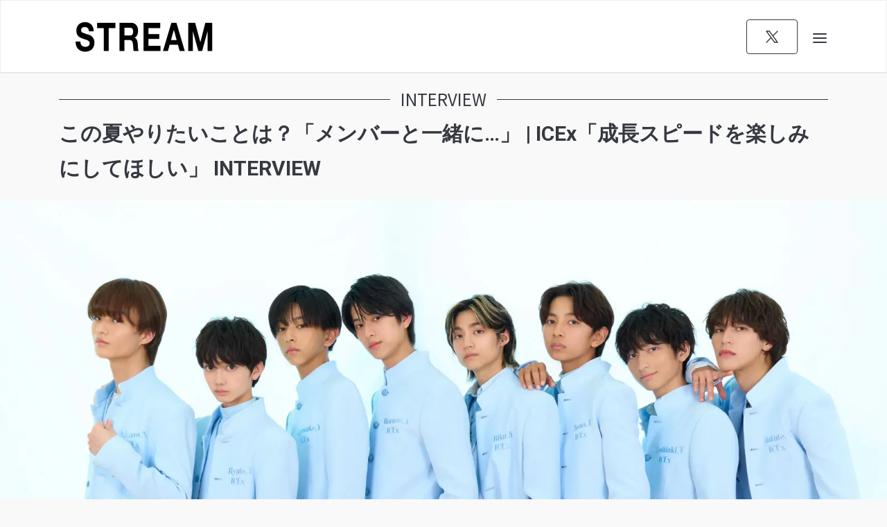

--- FILE ---
content_type: text/html; charset=UTF-8
request_url: https://strmweb.jp/archives/10090/3/
body_size: 26605
content:
<!DOCTYPE html>
<html lang="ja">

<head>
    <meta charset="UTF-8">
    <meta name="viewport" content="width=device-width, initial-scale=1,maximum-scale=1.0">
    <meta http-equiv="X-UA-Compatible" content="IE=edge">
    <link rel="profile" href="http://gmpg.org/xfn/11">

    <script data-cfasync="false" data-no-defer="1" data-no-minify="1" data-no-optimize="1">var ewww_webp_supported=!1;function check_webp_feature(A,e){var w;e=void 0!==e?e:function(){},ewww_webp_supported?e(ewww_webp_supported):((w=new Image).onload=function(){ewww_webp_supported=0<w.width&&0<w.height,e&&e(ewww_webp_supported)},w.onerror=function(){e&&e(!1)},w.src="data:image/webp;base64,"+{alpha:"UklGRkoAAABXRUJQVlA4WAoAAAAQAAAAAAAAAAAAQUxQSAwAAAARBxAR/Q9ERP8DAABWUDggGAAAABQBAJ0BKgEAAQAAAP4AAA3AAP7mtQAAAA=="}[A])}check_webp_feature("alpha");</script><script data-cfasync="false" data-no-defer="1" data-no-minify="1" data-no-optimize="1">var Arrive=function(c,w){"use strict";if(c.MutationObserver&&"undefined"!=typeof HTMLElement){var r,a=0,u=(r=HTMLElement.prototype.matches||HTMLElement.prototype.webkitMatchesSelector||HTMLElement.prototype.mozMatchesSelector||HTMLElement.prototype.msMatchesSelector,{matchesSelector:function(e,t){return e instanceof HTMLElement&&r.call(e,t)},addMethod:function(e,t,r){var a=e[t];e[t]=function(){return r.length==arguments.length?r.apply(this,arguments):"function"==typeof a?a.apply(this,arguments):void 0}},callCallbacks:function(e,t){t&&t.options.onceOnly&&1==t.firedElems.length&&(e=[e[0]]);for(var r,a=0;r=e[a];a++)r&&r.callback&&r.callback.call(r.elem,r.elem);t&&t.options.onceOnly&&1==t.firedElems.length&&t.me.unbindEventWithSelectorAndCallback.call(t.target,t.selector,t.callback)},checkChildNodesRecursively:function(e,t,r,a){for(var i,n=0;i=e[n];n++)r(i,t,a)&&a.push({callback:t.callback,elem:i}),0<i.childNodes.length&&u.checkChildNodesRecursively(i.childNodes,t,r,a)},mergeArrays:function(e,t){var r,a={};for(r in e)e.hasOwnProperty(r)&&(a[r]=e[r]);for(r in t)t.hasOwnProperty(r)&&(a[r]=t[r]);return a},toElementsArray:function(e){return e=void 0!==e&&("number"!=typeof e.length||e===c)?[e]:e}}),e=(l.prototype.addEvent=function(e,t,r,a){a={target:e,selector:t,options:r,callback:a,firedElems:[]};return this._beforeAdding&&this._beforeAdding(a),this._eventsBucket.push(a),a},l.prototype.removeEvent=function(e){for(var t,r=this._eventsBucket.length-1;t=this._eventsBucket[r];r--)e(t)&&(this._beforeRemoving&&this._beforeRemoving(t),(t=this._eventsBucket.splice(r,1))&&t.length&&(t[0].callback=null))},l.prototype.beforeAdding=function(e){this._beforeAdding=e},l.prototype.beforeRemoving=function(e){this._beforeRemoving=e},l),t=function(i,n){var o=new e,l=this,s={fireOnAttributesModification:!1};return o.beforeAdding(function(t){var e=t.target;e!==c.document&&e!==c||(e=document.getElementsByTagName("html")[0]);var r=new MutationObserver(function(e){n.call(this,e,t)}),a=i(t.options);r.observe(e,a),t.observer=r,t.me=l}),o.beforeRemoving(function(e){e.observer.disconnect()}),this.bindEvent=function(e,t,r){t=u.mergeArrays(s,t);for(var a=u.toElementsArray(this),i=0;i<a.length;i++)o.addEvent(a[i],e,t,r)},this.unbindEvent=function(){var r=u.toElementsArray(this);o.removeEvent(function(e){for(var t=0;t<r.length;t++)if(this===w||e.target===r[t])return!0;return!1})},this.unbindEventWithSelectorOrCallback=function(r){var a=u.toElementsArray(this),i=r,e="function"==typeof r?function(e){for(var t=0;t<a.length;t++)if((this===w||e.target===a[t])&&e.callback===i)return!0;return!1}:function(e){for(var t=0;t<a.length;t++)if((this===w||e.target===a[t])&&e.selector===r)return!0;return!1};o.removeEvent(e)},this.unbindEventWithSelectorAndCallback=function(r,a){var i=u.toElementsArray(this);o.removeEvent(function(e){for(var t=0;t<i.length;t++)if((this===w||e.target===i[t])&&e.selector===r&&e.callback===a)return!0;return!1})},this},i=new function(){var s={fireOnAttributesModification:!1,onceOnly:!1,existing:!1};function n(e,t,r){return!(!u.matchesSelector(e,t.selector)||(e._id===w&&(e._id=a++),-1!=t.firedElems.indexOf(e._id)))&&(t.firedElems.push(e._id),!0)}var c=(i=new t(function(e){var t={attributes:!1,childList:!0,subtree:!0};return e.fireOnAttributesModification&&(t.attributes=!0),t},function(e,i){e.forEach(function(e){var t=e.addedNodes,r=e.target,a=[];null!==t&&0<t.length?u.checkChildNodesRecursively(t,i,n,a):"attributes"===e.type&&n(r,i)&&a.push({callback:i.callback,elem:r}),u.callCallbacks(a,i)})})).bindEvent;return i.bindEvent=function(e,t,r){t=void 0===r?(r=t,s):u.mergeArrays(s,t);var a=u.toElementsArray(this);if(t.existing){for(var i=[],n=0;n<a.length;n++)for(var o=a[n].querySelectorAll(e),l=0;l<o.length;l++)i.push({callback:r,elem:o[l]});if(t.onceOnly&&i.length)return r.call(i[0].elem,i[0].elem);setTimeout(u.callCallbacks,1,i)}c.call(this,e,t,r)},i},o=new function(){var a={};function i(e,t){return u.matchesSelector(e,t.selector)}var n=(o=new t(function(){return{childList:!0,subtree:!0}},function(e,r){e.forEach(function(e){var t=e.removedNodes,e=[];null!==t&&0<t.length&&u.checkChildNodesRecursively(t,r,i,e),u.callCallbacks(e,r)})})).bindEvent;return o.bindEvent=function(e,t,r){t=void 0===r?(r=t,a):u.mergeArrays(a,t),n.call(this,e,t,r)},o};d(HTMLElement.prototype),d(NodeList.prototype),d(HTMLCollection.prototype),d(HTMLDocument.prototype),d(Window.prototype);var n={};return s(i,n,"unbindAllArrive"),s(o,n,"unbindAllLeave"),n}function l(){this._eventsBucket=[],this._beforeAdding=null,this._beforeRemoving=null}function s(e,t,r){u.addMethod(t,r,e.unbindEvent),u.addMethod(t,r,e.unbindEventWithSelectorOrCallback),u.addMethod(t,r,e.unbindEventWithSelectorAndCallback)}function d(e){e.arrive=i.bindEvent,s(i,e,"unbindArrive"),e.leave=o.bindEvent,s(o,e,"unbindLeave")}}(window,void 0),ewww_webp_supported=!1;function check_webp_feature(e,t){var r;ewww_webp_supported?t(ewww_webp_supported):((r=new Image).onload=function(){ewww_webp_supported=0<r.width&&0<r.height,t(ewww_webp_supported)},r.onerror=function(){t(!1)},r.src="data:image/webp;base64,"+{alpha:"UklGRkoAAABXRUJQVlA4WAoAAAAQAAAAAAAAAAAAQUxQSAwAAAARBxAR/Q9ERP8DAABWUDggGAAAABQBAJ0BKgEAAQAAAP4AAA3AAP7mtQAAAA==",animation:"UklGRlIAAABXRUJQVlA4WAoAAAASAAAAAAAAAAAAQU5JTQYAAAD/////AABBTk1GJgAAAAAAAAAAAAAAAAAAAGQAAABWUDhMDQAAAC8AAAAQBxAREYiI/gcA"}[e])}function ewwwLoadImages(e){if(e){for(var t=document.querySelectorAll(".batch-image img, .image-wrapper a, .ngg-pro-masonry-item a, .ngg-galleria-offscreen-seo-wrapper a"),r=0,a=t.length;r<a;r++)ewwwAttr(t[r],"data-src",t[r].getAttribute("data-webp")),ewwwAttr(t[r],"data-thumbnail",t[r].getAttribute("data-webp-thumbnail"));for(var i=document.querySelectorAll("div.woocommerce-product-gallery__image"),r=0,a=i.length;r<a;r++)ewwwAttr(i[r],"data-thumb",i[r].getAttribute("data-webp-thumb"))}for(var n=document.querySelectorAll("video"),r=0,a=n.length;r<a;r++)ewwwAttr(n[r],"poster",e?n[r].getAttribute("data-poster-webp"):n[r].getAttribute("data-poster-image"));for(var o,l=document.querySelectorAll("img.ewww_webp_lazy_load"),r=0,a=l.length;r<a;r++)e&&(ewwwAttr(l[r],"data-lazy-srcset",l[r].getAttribute("data-lazy-srcset-webp")),ewwwAttr(l[r],"data-srcset",l[r].getAttribute("data-srcset-webp")),ewwwAttr(l[r],"data-lazy-src",l[r].getAttribute("data-lazy-src-webp")),ewwwAttr(l[r],"data-src",l[r].getAttribute("data-src-webp")),ewwwAttr(l[r],"data-orig-file",l[r].getAttribute("data-webp-orig-file")),ewwwAttr(l[r],"data-medium-file",l[r].getAttribute("data-webp-medium-file")),ewwwAttr(l[r],"data-large-file",l[r].getAttribute("data-webp-large-file")),null!=(o=l[r].getAttribute("srcset"))&&!1!==o&&o.includes("R0lGOD")&&ewwwAttr(l[r],"src",l[r].getAttribute("data-lazy-src-webp"))),l[r].className=l[r].className.replace(/\bewww_webp_lazy_load\b/,"");for(var s=document.querySelectorAll(".ewww_webp"),r=0,a=s.length;r<a;r++)e?(ewwwAttr(s[r],"srcset",s[r].getAttribute("data-srcset-webp")),ewwwAttr(s[r],"src",s[r].getAttribute("data-src-webp")),ewwwAttr(s[r],"data-orig-file",s[r].getAttribute("data-webp-orig-file")),ewwwAttr(s[r],"data-medium-file",s[r].getAttribute("data-webp-medium-file")),ewwwAttr(s[r],"data-large-file",s[r].getAttribute("data-webp-large-file")),ewwwAttr(s[r],"data-large_image",s[r].getAttribute("data-webp-large_image")),ewwwAttr(s[r],"data-src",s[r].getAttribute("data-webp-src"))):(ewwwAttr(s[r],"srcset",s[r].getAttribute("data-srcset-img")),ewwwAttr(s[r],"src",s[r].getAttribute("data-src-img"))),s[r].className=s[r].className.replace(/\bewww_webp\b/,"ewww_webp_loaded");window.jQuery&&jQuery.fn.isotope&&jQuery.fn.imagesLoaded&&(jQuery(".fusion-posts-container-infinite").imagesLoaded(function(){jQuery(".fusion-posts-container-infinite").hasClass("isotope")&&jQuery(".fusion-posts-container-infinite").isotope()}),jQuery(".fusion-portfolio:not(.fusion-recent-works) .fusion-portfolio-wrapper").imagesLoaded(function(){jQuery(".fusion-portfolio:not(.fusion-recent-works) .fusion-portfolio-wrapper").isotope()}))}function ewwwWebPInit(e){ewwwLoadImages(e),ewwwNggLoadGalleries(e),document.arrive(".ewww_webp",function(){ewwwLoadImages(e)}),document.arrive(".ewww_webp_lazy_load",function(){ewwwLoadImages(e)}),document.arrive("videos",function(){ewwwLoadImages(e)}),"loading"==document.readyState?document.addEventListener("DOMContentLoaded",ewwwJSONParserInit):("undefined"!=typeof galleries&&ewwwNggParseGalleries(e),ewwwWooParseVariations(e))}function ewwwAttr(e,t,r){null!=r&&!1!==r&&e.setAttribute(t,r)}function ewwwJSONParserInit(){"undefined"!=typeof galleries&&check_webp_feature("alpha",ewwwNggParseGalleries),check_webp_feature("alpha",ewwwWooParseVariations)}function ewwwWooParseVariations(e){if(e)for(var t=document.querySelectorAll("form.variations_form"),r=0,a=t.length;r<a;r++){var i=t[r].getAttribute("data-product_variations"),n=!1;try{for(var o in i=JSON.parse(i))void 0!==i[o]&&void 0!==i[o].image&&(void 0!==i[o].image.src_webp&&(i[o].image.src=i[o].image.src_webp,n=!0),void 0!==i[o].image.srcset_webp&&(i[o].image.srcset=i[o].image.srcset_webp,n=!0),void 0!==i[o].image.full_src_webp&&(i[o].image.full_src=i[o].image.full_src_webp,n=!0),void 0!==i[o].image.gallery_thumbnail_src_webp&&(i[o].image.gallery_thumbnail_src=i[o].image.gallery_thumbnail_src_webp,n=!0),void 0!==i[o].image.thumb_src_webp&&(i[o].image.thumb_src=i[o].image.thumb_src_webp,n=!0));n&&ewwwAttr(t[r],"data-product_variations",JSON.stringify(i))}catch(e){}}}function ewwwNggParseGalleries(e){if(e)for(var t in galleries){var r=galleries[t];galleries[t].images_list=ewwwNggParseImageList(r.images_list)}}function ewwwNggLoadGalleries(e){e&&document.addEventListener("ngg.galleria.themeadded",function(e,t){window.ngg_galleria._create_backup=window.ngg_galleria.create,window.ngg_galleria.create=function(e,t){var r=$(e).data("id");return galleries["gallery_"+r].images_list=ewwwNggParseImageList(galleries["gallery_"+r].images_list),window.ngg_galleria._create_backup(e,t)}})}function ewwwNggParseImageList(e){for(var t in e){var r=e[t];if(void 0!==r["image-webp"]&&(e[t].image=r["image-webp"],delete e[t]["image-webp"]),void 0!==r["thumb-webp"]&&(e[t].thumb=r["thumb-webp"],delete e[t]["thumb-webp"]),void 0!==r.full_image_webp&&(e[t].full_image=r.full_image_webp,delete e[t].full_image_webp),void 0!==r.srcsets)for(var a in r.srcsets)nggSrcset=r.srcsets[a],void 0!==r.srcsets[a+"-webp"]&&(e[t].srcsets[a]=r.srcsets[a+"-webp"],delete e[t].srcsets[a+"-webp"]);if(void 0!==r.full_srcsets)for(var i in r.full_srcsets)nggFSrcset=r.full_srcsets[i],void 0!==r.full_srcsets[i+"-webp"]&&(e[t].full_srcsets[i]=r.full_srcsets[i+"-webp"],delete e[t].full_srcsets[i+"-webp"])}return e}check_webp_feature("alpha",ewwwWebPInit);</script><title>この夏やりたいことは？「メンバーと一緒に…」 | ICEx「成長スピードを楽しみにしてほしい」 INTERVIEW  | ページ 3  | STREAM（ストリーム）</title>
<meta name='robots' content='max-image-preview:large' />
	<style>img:is([sizes="auto" i], [sizes^="auto," i]) { contain-intrinsic-size: 3000px 1500px }</style>
	<link rel='dns-prefetch' href='//www.googletagmanager.com' />
<link rel='dns-prefetch' href='//fonts.googleapis.com' />
<link rel='dns-prefetch' href='//pagead2.googlesyndication.com' />
<link rel="alternate" type="application/rss+xml" title="STREAM（ストリーム） &raquo; フィード" href="https://strmweb.jp/feed/" />
<link rel="alternate" type="application/rss+xml" title="STREAM（ストリーム） &raquo; コメントフィード" href="https://strmweb.jp/comments/feed/" />
<script type="text/javascript" id="wpp-js" src="https://strmweb.jp/home/wp-content/plugins/wordpress-popular-posts/assets/js/wpp.min.js?ver=7.2.0" data-sampling="1" data-sampling-rate="100" data-api-url="https://strmweb.jp/wp-json/wordpress-popular-posts" data-post-id="10090" data-token="51964c5d2d" data-lang="0" data-debug="0"></script>
<link rel="alternate" type="application/rss+xml" title="STREAM（ストリーム） &raquo; ICEx「成長スピードを楽しみにしてほしい」 INTERVIEW のコメントのフィード" href="https://strmweb.jp/archives/10090/feed/" />
<script type="text/javascript">
/* <![CDATA[ */
window._wpemojiSettings = {"baseUrl":"https:\/\/s.w.org\/images\/core\/emoji\/15.0.3\/72x72\/","ext":".png","svgUrl":"https:\/\/s.w.org\/images\/core\/emoji\/15.0.3\/svg\/","svgExt":".svg","source":{"concatemoji":"https:\/\/strmweb.jp\/home\/wp-includes\/js\/wp-emoji-release.min.js?ver=6.7.4"}};
/*! This file is auto-generated */
!function(i,n){var o,s,e;function c(e){try{var t={supportTests:e,timestamp:(new Date).valueOf()};sessionStorage.setItem(o,JSON.stringify(t))}catch(e){}}function p(e,t,n){e.clearRect(0,0,e.canvas.width,e.canvas.height),e.fillText(t,0,0);var t=new Uint32Array(e.getImageData(0,0,e.canvas.width,e.canvas.height).data),r=(e.clearRect(0,0,e.canvas.width,e.canvas.height),e.fillText(n,0,0),new Uint32Array(e.getImageData(0,0,e.canvas.width,e.canvas.height).data));return t.every(function(e,t){return e===r[t]})}function u(e,t,n){switch(t){case"flag":return n(e,"\ud83c\udff3\ufe0f\u200d\u26a7\ufe0f","\ud83c\udff3\ufe0f\u200b\u26a7\ufe0f")?!1:!n(e,"\ud83c\uddfa\ud83c\uddf3","\ud83c\uddfa\u200b\ud83c\uddf3")&&!n(e,"\ud83c\udff4\udb40\udc67\udb40\udc62\udb40\udc65\udb40\udc6e\udb40\udc67\udb40\udc7f","\ud83c\udff4\u200b\udb40\udc67\u200b\udb40\udc62\u200b\udb40\udc65\u200b\udb40\udc6e\u200b\udb40\udc67\u200b\udb40\udc7f");case"emoji":return!n(e,"\ud83d\udc26\u200d\u2b1b","\ud83d\udc26\u200b\u2b1b")}return!1}function f(e,t,n){var r="undefined"!=typeof WorkerGlobalScope&&self instanceof WorkerGlobalScope?new OffscreenCanvas(300,150):i.createElement("canvas"),a=r.getContext("2d",{willReadFrequently:!0}),o=(a.textBaseline="top",a.font="600 32px Arial",{});return e.forEach(function(e){o[e]=t(a,e,n)}),o}function t(e){var t=i.createElement("script");t.src=e,t.defer=!0,i.head.appendChild(t)}"undefined"!=typeof Promise&&(o="wpEmojiSettingsSupports",s=["flag","emoji"],n.supports={everything:!0,everythingExceptFlag:!0},e=new Promise(function(e){i.addEventListener("DOMContentLoaded",e,{once:!0})}),new Promise(function(t){var n=function(){try{var e=JSON.parse(sessionStorage.getItem(o));if("object"==typeof e&&"number"==typeof e.timestamp&&(new Date).valueOf()<e.timestamp+604800&&"object"==typeof e.supportTests)return e.supportTests}catch(e){}return null}();if(!n){if("undefined"!=typeof Worker&&"undefined"!=typeof OffscreenCanvas&&"undefined"!=typeof URL&&URL.createObjectURL&&"undefined"!=typeof Blob)try{var e="postMessage("+f.toString()+"("+[JSON.stringify(s),u.toString(),p.toString()].join(",")+"));",r=new Blob([e],{type:"text/javascript"}),a=new Worker(URL.createObjectURL(r),{name:"wpTestEmojiSupports"});return void(a.onmessage=function(e){c(n=e.data),a.terminate(),t(n)})}catch(e){}c(n=f(s,u,p))}t(n)}).then(function(e){for(var t in e)n.supports[t]=e[t],n.supports.everything=n.supports.everything&&n.supports[t],"flag"!==t&&(n.supports.everythingExceptFlag=n.supports.everythingExceptFlag&&n.supports[t]);n.supports.everythingExceptFlag=n.supports.everythingExceptFlag&&!n.supports.flag,n.DOMReady=!1,n.readyCallback=function(){n.DOMReady=!0}}).then(function(){return e}).then(function(){var e;n.supports.everything||(n.readyCallback(),(e=n.source||{}).concatemoji?t(e.concatemoji):e.wpemoji&&e.twemoji&&(t(e.twemoji),t(e.wpemoji)))}))}((window,document),window._wpemojiSettings);
/* ]]> */
</script>
<style id='wp-emoji-styles-inline-css' type='text/css'>

	img.wp-smiley, img.emoji {
		display: inline !important;
		border: none !important;
		box-shadow: none !important;
		height: 1em !important;
		width: 1em !important;
		margin: 0 0.07em !important;
		vertical-align: -0.1em !important;
		background: none !important;
		padding: 0 !important;
	}
</style>
<link rel='stylesheet' id='wp-block-library-css' href='https://strmweb.jp/home/wp-includes/css/dist/block-library/style.min.css?ver=6.7.4' type='text/css' media='all' />
<style id='filebird-block-filebird-gallery-style-inline-css' type='text/css'>
ul.filebird-block-filebird-gallery{margin:auto!important;padding:0!important;width:100%}ul.filebird-block-filebird-gallery.layout-grid{display:grid;grid-gap:20px;align-items:stretch;grid-template-columns:repeat(var(--columns),1fr);justify-items:stretch}ul.filebird-block-filebird-gallery.layout-grid li img{border:1px solid #ccc;box-shadow:2px 2px 6px 0 rgba(0,0,0,.3);height:100%;max-width:100%;-o-object-fit:cover;object-fit:cover;width:100%}ul.filebird-block-filebird-gallery.layout-masonry{-moz-column-count:var(--columns);-moz-column-gap:var(--space);column-gap:var(--space);-moz-column-width:var(--min-width);columns:var(--min-width) var(--columns);display:block;overflow:auto}ul.filebird-block-filebird-gallery.layout-masonry li{margin-bottom:var(--space)}ul.filebird-block-filebird-gallery li{list-style:none}ul.filebird-block-filebird-gallery li figure{height:100%;margin:0;padding:0;position:relative;width:100%}ul.filebird-block-filebird-gallery li figure figcaption{background:linear-gradient(0deg,rgba(0,0,0,.7),rgba(0,0,0,.3) 70%,transparent);bottom:0;box-sizing:border-box;color:#fff;font-size:.8em;margin:0;max-height:100%;overflow:auto;padding:3em .77em .7em;position:absolute;text-align:center;width:100%;z-index:2}ul.filebird-block-filebird-gallery li figure figcaption a{color:inherit}

</style>
<style id='classic-theme-styles-inline-css' type='text/css'>
/*! This file is auto-generated */
.wp-block-button__link{color:#fff;background-color:#32373c;border-radius:9999px;box-shadow:none;text-decoration:none;padding:calc(.667em + 2px) calc(1.333em + 2px);font-size:1.125em}.wp-block-file__button{background:#32373c;color:#fff;text-decoration:none}
</style>
<style id='global-styles-inline-css' type='text/css'>
:root{--wp--preset--aspect-ratio--square: 1;--wp--preset--aspect-ratio--4-3: 4/3;--wp--preset--aspect-ratio--3-4: 3/4;--wp--preset--aspect-ratio--3-2: 3/2;--wp--preset--aspect-ratio--2-3: 2/3;--wp--preset--aspect-ratio--16-9: 16/9;--wp--preset--aspect-ratio--9-16: 9/16;--wp--preset--color--black: #000000;--wp--preset--color--cyan-bluish-gray: #abb8c3;--wp--preset--color--white: #ffffff;--wp--preset--color--pale-pink: #f78da7;--wp--preset--color--vivid-red: #cf2e2e;--wp--preset--color--luminous-vivid-orange: #ff6900;--wp--preset--color--luminous-vivid-amber: #fcb900;--wp--preset--color--light-green-cyan: #7bdcb5;--wp--preset--color--vivid-green-cyan: #00d084;--wp--preset--color--pale-cyan-blue: #8ed1fc;--wp--preset--color--vivid-cyan-blue: #0693e3;--wp--preset--color--vivid-purple: #9b51e0;--wp--preset--gradient--vivid-cyan-blue-to-vivid-purple: linear-gradient(135deg,rgba(6,147,227,1) 0%,rgb(155,81,224) 100%);--wp--preset--gradient--light-green-cyan-to-vivid-green-cyan: linear-gradient(135deg,rgb(122,220,180) 0%,rgb(0,208,130) 100%);--wp--preset--gradient--luminous-vivid-amber-to-luminous-vivid-orange: linear-gradient(135deg,rgba(252,185,0,1) 0%,rgba(255,105,0,1) 100%);--wp--preset--gradient--luminous-vivid-orange-to-vivid-red: linear-gradient(135deg,rgba(255,105,0,1) 0%,rgb(207,46,46) 100%);--wp--preset--gradient--very-light-gray-to-cyan-bluish-gray: linear-gradient(135deg,rgb(238,238,238) 0%,rgb(169,184,195) 100%);--wp--preset--gradient--cool-to-warm-spectrum: linear-gradient(135deg,rgb(74,234,220) 0%,rgb(151,120,209) 20%,rgb(207,42,186) 40%,rgb(238,44,130) 60%,rgb(251,105,98) 80%,rgb(254,248,76) 100%);--wp--preset--gradient--blush-light-purple: linear-gradient(135deg,rgb(255,206,236) 0%,rgb(152,150,240) 100%);--wp--preset--gradient--blush-bordeaux: linear-gradient(135deg,rgb(254,205,165) 0%,rgb(254,45,45) 50%,rgb(107,0,62) 100%);--wp--preset--gradient--luminous-dusk: linear-gradient(135deg,rgb(255,203,112) 0%,rgb(199,81,192) 50%,rgb(65,88,208) 100%);--wp--preset--gradient--pale-ocean: linear-gradient(135deg,rgb(255,245,203) 0%,rgb(182,227,212) 50%,rgb(51,167,181) 100%);--wp--preset--gradient--electric-grass: linear-gradient(135deg,rgb(202,248,128) 0%,rgb(113,206,126) 100%);--wp--preset--gradient--midnight: linear-gradient(135deg,rgb(2,3,129) 0%,rgb(40,116,252) 100%);--wp--preset--font-size--small: 13px;--wp--preset--font-size--medium: 20px;--wp--preset--font-size--large: 36px;--wp--preset--font-size--x-large: 42px;--wp--preset--spacing--20: 0.44rem;--wp--preset--spacing--30: 0.67rem;--wp--preset--spacing--40: 1rem;--wp--preset--spacing--50: 1.5rem;--wp--preset--spacing--60: 2.25rem;--wp--preset--spacing--70: 3.38rem;--wp--preset--spacing--80: 5.06rem;--wp--preset--shadow--natural: 6px 6px 9px rgba(0, 0, 0, 0.2);--wp--preset--shadow--deep: 12px 12px 50px rgba(0, 0, 0, 0.4);--wp--preset--shadow--sharp: 6px 6px 0px rgba(0, 0, 0, 0.2);--wp--preset--shadow--outlined: 6px 6px 0px -3px rgba(255, 255, 255, 1), 6px 6px rgba(0, 0, 0, 1);--wp--preset--shadow--crisp: 6px 6px 0px rgba(0, 0, 0, 1);}:where(.is-layout-flex){gap: 0.5em;}:where(.is-layout-grid){gap: 0.5em;}body .is-layout-flex{display: flex;}.is-layout-flex{flex-wrap: wrap;align-items: center;}.is-layout-flex > :is(*, div){margin: 0;}body .is-layout-grid{display: grid;}.is-layout-grid > :is(*, div){margin: 0;}:where(.wp-block-columns.is-layout-flex){gap: 2em;}:where(.wp-block-columns.is-layout-grid){gap: 2em;}:where(.wp-block-post-template.is-layout-flex){gap: 1.25em;}:where(.wp-block-post-template.is-layout-grid){gap: 1.25em;}.has-black-color{color: var(--wp--preset--color--black) !important;}.has-cyan-bluish-gray-color{color: var(--wp--preset--color--cyan-bluish-gray) !important;}.has-white-color{color: var(--wp--preset--color--white) !important;}.has-pale-pink-color{color: var(--wp--preset--color--pale-pink) !important;}.has-vivid-red-color{color: var(--wp--preset--color--vivid-red) !important;}.has-luminous-vivid-orange-color{color: var(--wp--preset--color--luminous-vivid-orange) !important;}.has-luminous-vivid-amber-color{color: var(--wp--preset--color--luminous-vivid-amber) !important;}.has-light-green-cyan-color{color: var(--wp--preset--color--light-green-cyan) !important;}.has-vivid-green-cyan-color{color: var(--wp--preset--color--vivid-green-cyan) !important;}.has-pale-cyan-blue-color{color: var(--wp--preset--color--pale-cyan-blue) !important;}.has-vivid-cyan-blue-color{color: var(--wp--preset--color--vivid-cyan-blue) !important;}.has-vivid-purple-color{color: var(--wp--preset--color--vivid-purple) !important;}.has-black-background-color{background-color: var(--wp--preset--color--black) !important;}.has-cyan-bluish-gray-background-color{background-color: var(--wp--preset--color--cyan-bluish-gray) !important;}.has-white-background-color{background-color: var(--wp--preset--color--white) !important;}.has-pale-pink-background-color{background-color: var(--wp--preset--color--pale-pink) !important;}.has-vivid-red-background-color{background-color: var(--wp--preset--color--vivid-red) !important;}.has-luminous-vivid-orange-background-color{background-color: var(--wp--preset--color--luminous-vivid-orange) !important;}.has-luminous-vivid-amber-background-color{background-color: var(--wp--preset--color--luminous-vivid-amber) !important;}.has-light-green-cyan-background-color{background-color: var(--wp--preset--color--light-green-cyan) !important;}.has-vivid-green-cyan-background-color{background-color: var(--wp--preset--color--vivid-green-cyan) !important;}.has-pale-cyan-blue-background-color{background-color: var(--wp--preset--color--pale-cyan-blue) !important;}.has-vivid-cyan-blue-background-color{background-color: var(--wp--preset--color--vivid-cyan-blue) !important;}.has-vivid-purple-background-color{background-color: var(--wp--preset--color--vivid-purple) !important;}.has-black-border-color{border-color: var(--wp--preset--color--black) !important;}.has-cyan-bluish-gray-border-color{border-color: var(--wp--preset--color--cyan-bluish-gray) !important;}.has-white-border-color{border-color: var(--wp--preset--color--white) !important;}.has-pale-pink-border-color{border-color: var(--wp--preset--color--pale-pink) !important;}.has-vivid-red-border-color{border-color: var(--wp--preset--color--vivid-red) !important;}.has-luminous-vivid-orange-border-color{border-color: var(--wp--preset--color--luminous-vivid-orange) !important;}.has-luminous-vivid-amber-border-color{border-color: var(--wp--preset--color--luminous-vivid-amber) !important;}.has-light-green-cyan-border-color{border-color: var(--wp--preset--color--light-green-cyan) !important;}.has-vivid-green-cyan-border-color{border-color: var(--wp--preset--color--vivid-green-cyan) !important;}.has-pale-cyan-blue-border-color{border-color: var(--wp--preset--color--pale-cyan-blue) !important;}.has-vivid-cyan-blue-border-color{border-color: var(--wp--preset--color--vivid-cyan-blue) !important;}.has-vivid-purple-border-color{border-color: var(--wp--preset--color--vivid-purple) !important;}.has-vivid-cyan-blue-to-vivid-purple-gradient-background{background: var(--wp--preset--gradient--vivid-cyan-blue-to-vivid-purple) !important;}.has-light-green-cyan-to-vivid-green-cyan-gradient-background{background: var(--wp--preset--gradient--light-green-cyan-to-vivid-green-cyan) !important;}.has-luminous-vivid-amber-to-luminous-vivid-orange-gradient-background{background: var(--wp--preset--gradient--luminous-vivid-amber-to-luminous-vivid-orange) !important;}.has-luminous-vivid-orange-to-vivid-red-gradient-background{background: var(--wp--preset--gradient--luminous-vivid-orange-to-vivid-red) !important;}.has-very-light-gray-to-cyan-bluish-gray-gradient-background{background: var(--wp--preset--gradient--very-light-gray-to-cyan-bluish-gray) !important;}.has-cool-to-warm-spectrum-gradient-background{background: var(--wp--preset--gradient--cool-to-warm-spectrum) !important;}.has-blush-light-purple-gradient-background{background: var(--wp--preset--gradient--blush-light-purple) !important;}.has-blush-bordeaux-gradient-background{background: var(--wp--preset--gradient--blush-bordeaux) !important;}.has-luminous-dusk-gradient-background{background: var(--wp--preset--gradient--luminous-dusk) !important;}.has-pale-ocean-gradient-background{background: var(--wp--preset--gradient--pale-ocean) !important;}.has-electric-grass-gradient-background{background: var(--wp--preset--gradient--electric-grass) !important;}.has-midnight-gradient-background{background: var(--wp--preset--gradient--midnight) !important;}.has-small-font-size{font-size: var(--wp--preset--font-size--small) !important;}.has-medium-font-size{font-size: var(--wp--preset--font-size--medium) !important;}.has-large-font-size{font-size: var(--wp--preset--font-size--large) !important;}.has-x-large-font-size{font-size: var(--wp--preset--font-size--x-large) !important;}
:where(.wp-block-post-template.is-layout-flex){gap: 1.25em;}:where(.wp-block-post-template.is-layout-grid){gap: 1.25em;}
:where(.wp-block-columns.is-layout-flex){gap: 2em;}:where(.wp-block-columns.is-layout-grid){gap: 2em;}
:root :where(.wp-block-pullquote){font-size: 1.5em;line-height: 1.6;}
</style>
<link rel='stylesheet' id='ap_plugin_main_stylesheet-css' href='https://strmweb.jp/home/wp-content/plugins/ap-plugin-scripteo/frontend/css/asset/style.css?ver=6.7.4' type='text/css' media='all' />
<link rel='stylesheet' id='ap_plugin_user_panel-css' href='https://strmweb.jp/home/wp-content/plugins/ap-plugin-scripteo/frontend/css/asset/user-panel.css?ver=6.7.4' type='text/css' media='all' />
<link rel='stylesheet' id='ap_plugin_template_stylesheet-css' href='https://strmweb.jp/home/wp-content/plugins/ap-plugin-scripteo/frontend/css/all.css?ver=6.7.4' type='text/css' media='all' />
<link rel='stylesheet' id='ap_plugin_animate_stylesheet-css' href='https://strmweb.jp/home/wp-content/plugins/ap-plugin-scripteo/frontend/css/asset/animate.css?ver=6.7.4' type='text/css' media='all' />
<link rel='stylesheet' id='ap_plugin_chart_stylesheet-css' href='https://strmweb.jp/home/wp-content/plugins/ap-plugin-scripteo/frontend/css/asset/chart.css?ver=6.7.4' type='text/css' media='all' />
<link rel='stylesheet' id='ap_plugin_carousel_stylesheet-css' href='https://strmweb.jp/home/wp-content/plugins/ap-plugin-scripteo/frontend/css/asset/bsa.carousel.css?ver=6.7.4' type='text/css' media='all' />
<link rel='stylesheet' id='ap_plugin_materialize_stylesheet-css' href='https://strmweb.jp/home/wp-content/plugins/ap-plugin-scripteo/frontend/css/asset/material-design.css?ver=6.7.4' type='text/css' media='all' />
<link rel='stylesheet' id='wordpress-popular-posts-css-css' href='https://strmweb.jp/home/wp-content/plugins/wordpress-popular-posts/assets/css/wpp.css?ver=7.2.0' type='text/css' media='all' />
<link rel='stylesheet' id='wp-bootstrap-starter-bootstrap-css-css' href='https://strmweb.jp/home/wp-content/themes/stream/inc/assets/css/bootstrap.min.css?ver=6.7.4' type='text/css' media='all' />
<link rel='stylesheet' id='wp-bootstrap-starter-fontawesome-cdn-css' href='https://strmweb.jp/home/wp-content/themes/stream/inc/assets/css/fontawesome.min.css?ver=6.7.4' type='text/css' media='all' />
<link rel='stylesheet' id='wp-bootstrap-starter-style-css' href='https://strmweb.jp/home/wp-content/themes/stream/style.css?ver=6.7.4' type='text/css' media='all' />
<link rel='stylesheet' id='wp-bootstrap-starter-journal-css' href='https://strmweb.jp/home/wp-content/themes/stream/inc/assets/css/presets/theme-option/journal.css?ver=6.7.4' type='text/css' media='all' />
<link rel='stylesheet' id='wp-bootstrap-starter-roboto-font-css' href='https://fonts.googleapis.com/css?family=Roboto%3A300%2C300i%2C400%2C400i%2C500%2C500i%2C700%2C700i%2C900%2C900i&#038;ver=6.7.4' type='text/css' media='all' />
<link rel='stylesheet' id='wp-bootstrap-starter-roboto-roboto-css' href='https://strmweb.jp/home/wp-content/themes/stream/inc/assets/css/presets/typography/roboto-roboto.css?ver=6.7.4' type='text/css' media='all' />
<link rel='stylesheet' id='wpdreams-asl-basic-css' href='https://strmweb.jp/home/wp-content/plugins/ajax-search-lite/css/style.basic.css?ver=4.12.6' type='text/css' media='all' />
<link rel='stylesheet' id='wpdreams-asl-instance-css' href='https://strmweb.jp/home/wp-content/plugins/ajax-search-lite/css/style-underline.css?ver=4.12.6' type='text/css' media='all' />
<script type="text/javascript" src="https://strmweb.jp/home/wp-includes/js/jquery/jquery.min.js?ver=3.7.1" id="jquery-core-js"></script>
<script type="text/javascript" src="https://strmweb.jp/home/wp-includes/js/jquery/jquery-migrate.min.js?ver=3.4.1" id="jquery-migrate-js"></script>
<script type="text/javascript" id="thickbox-js-extra">
/* <![CDATA[ */
var thickboxL10n = {"next":"\u6b21\u3078 >","prev":"< \u524d\u3078","image":"\u753b\u50cf","of":"\/","close":"\u9589\u3058\u308b","noiframes":"\u3053\u306e\u6a5f\u80fd\u3067\u306f iframe \u304c\u5fc5\u8981\u3067\u3059\u3002\u73fe\u5728 iframe \u3092\u7121\u52b9\u5316\u3057\u3066\u3044\u308b\u304b\u3001\u5bfe\u5fdc\u3057\u3066\u3044\u306a\u3044\u30d6\u30e9\u30a6\u30b6\u30fc\u3092\u4f7f\u3063\u3066\u3044\u308b\u3088\u3046\u3067\u3059\u3002","loadingAnimation":"https:\/\/strmweb.jp\/home\/wp-includes\/js\/thickbox\/loadingAnimation.gif"};
/* ]]> */
</script>
<script type="text/javascript" src="https://strmweb.jp/home/wp-includes/js/thickbox/thickbox.js?ver=3.1-20121105" id="thickbox-js"></script>
<script type="text/javascript" src="https://strmweb.jp/home/wp-includes/js/underscore.min.js?ver=1.13.7" id="underscore-js"></script>
<script type="text/javascript" src="https://strmweb.jp/home/wp-includes/js/shortcode.min.js?ver=6.7.4" id="shortcode-js"></script>
<script type="text/javascript" src="https://strmweb.jp/home/wp-admin/js/media-upload.min.js?ver=6.7.4" id="media-upload-js"></script>
<script type="text/javascript" id="ap_plugin_js_script-js-extra">
/* <![CDATA[ */
var bsa_object = {"ajax_url":"https:\/\/strmweb.jp\/home\/wp-admin\/admin-ajax.php"};
/* ]]> */
</script>
<script type="text/javascript" src="https://strmweb.jp/home/wp-content/plugins/ap-plugin-scripteo/frontend/js/script.js?ver=6.7.4" id="ap_plugin_js_script-js"></script>
<script type="text/javascript" src="https://strmweb.jp/home/wp-content/plugins/ap-plugin-scripteo/frontend/js/chart.js?ver=6.7.4" id="ap_plugin_chart_js_script-js"></script>
<script type="text/javascript" src="https://strmweb.jp/home/wp-content/plugins/ap-plugin-scripteo/frontend/js/jquery.simplyscroll.js?ver=6.7.4" id="ap_plugin_simply_scroll_js_script-js"></script>
<!--[if lt IE 9]>
<script type="text/javascript" src="https://strmweb.jp/home/wp-content/themes/stream/inc/assets/js/html5.js?ver=3.7.0" id="html5hiv-js"></script>
<![endif]-->

<!-- Site Kit によって追加された Google タグ（gtag.js）スニペット -->

<!-- Google アナリティクス スニペット (Site Kit が追加) -->
<script type="text/javascript" src="https://www.googletagmanager.com/gtag/js?id=GT-WB5Q6SC" id="google_gtagjs-js" async></script>
<script type="text/javascript" id="google_gtagjs-js-after">
/* <![CDATA[ */
window.dataLayer = window.dataLayer || [];function gtag(){dataLayer.push(arguments);}
gtag("set","linker",{"domains":["strmweb.jp"]});
gtag("js", new Date());
gtag("set", "developer_id.dZTNiMT", true);
gtag("config", "GT-WB5Q6SC");
/* ]]> */
</script>

<!-- Site Kit によって追加された終了 Google タグ（gtag.js）スニペット -->
<link rel="https://api.w.org/" href="https://strmweb.jp/wp-json/" /><link rel="alternate" title="JSON" type="application/json" href="https://strmweb.jp/wp-json/wp/v2/posts/10090" /><link rel="EditURI" type="application/rsd+xml" title="RSD" href="https://strmweb.jp/home/xmlrpc.php?rsd" />
<meta name="generator" content="WordPress 6.7.4" />
<link rel="canonical" href="https://strmweb.jp/archives/10090/3/" />
<link rel='shortlink' href='https://strmweb.jp/?p=10090' />
<link rel="alternate" title="oEmbed (JSON)" type="application/json+oembed" href="https://strmweb.jp/wp-json/oembed/1.0/embed?url=https%3A%2F%2Fstrmweb.jp%2Farchives%2F10090%2F" />
<link rel="alternate" title="oEmbed (XML)" type="text/xml+oembed" href="https://strmweb.jp/wp-json/oembed/1.0/embed?url=https%3A%2F%2Fstrmweb.jp%2Farchives%2F10090%2F&#038;format=xml" />
<style>
	/* Custom BSA_PRO Styles */

	/* fonts */

	/* form */
	.bsaProOrderingForm {   }
	.bsaProInput input,
	.bsaProInput input[type='file'],
	.bsaProSelectSpace select,
	.bsaProInputsRight .bsaInputInner,
	.bsaProInputsRight .bsaInputInner label {   }
	.bsaProPrice  {  }
	.bsaProDiscount  {   }
	.bsaProOrderingForm .bsaProSubmit,
	.bsaProOrderingForm .bsaProSubmit:hover,
	.bsaProOrderingForm .bsaProSubmit:active {   }

	/* alerts */
	.bsaProAlert,
	.bsaProAlert > a,
	.bsaProAlert > a:hover,
	.bsaProAlert > a:focus {  }
	.bsaProAlertSuccess {  }
	.bsaProAlertFailed {  }

	/* stats */
	.bsaStatsWrapper .ct-chart .ct-series.ct-series-b .ct-bar,
	.bsaStatsWrapper .ct-chart .ct-series.ct-series-b .ct-line,
	.bsaStatsWrapper .ct-chart .ct-series.ct-series-b .ct-point,
	.bsaStatsWrapper .ct-chart .ct-series.ct-series-b .ct-slice.ct-donut { stroke: #673AB7 !important; }

	.bsaStatsWrapper  .ct-chart .ct-series.ct-series-a .ct-bar,
	.bsaStatsWrapper .ct-chart .ct-series.ct-series-a .ct-line,
	.bsaStatsWrapper .ct-chart .ct-series.ct-series-a .ct-point,
	.bsaStatsWrapper .ct-chart .ct-series.ct-series-a .ct-slice.ct-donut { stroke: #FBCD39 !important; }

	/* Custom CSS */
	</style><meta name="generator" content="Site Kit by Google 1.147.0" />            <style id="wpp-loading-animation-styles">@-webkit-keyframes bgslide{from{background-position-x:0}to{background-position-x:-200%}}@keyframes bgslide{from{background-position-x:0}to{background-position-x:-200%}}.wpp-widget-block-placeholder,.wpp-shortcode-placeholder{margin:0 auto;width:60px;height:3px;background:#dd3737;background:linear-gradient(90deg,#dd3737 0%,#571313 10%,#dd3737 100%);background-size:200% auto;border-radius:3px;-webkit-animation:bgslide 1s infinite linear;animation:bgslide 1s infinite linear}</style>
            <link rel="pingback" href="https://strmweb.jp/home/xmlrpc.php">    <style type="text/css">
        #page-sub-header { background: #fff; }
    </style>
    
<meta name="description" content="スターダストプロモーション≪EBiDAN≫の新ユニットとして2023年3月31日にファンの前で結成を発表。平均年齢16歳の&quot;愛し愛する&quot;8人組ダンスボーカルユニット「ICEx」。2023年8月16日(">
<meta property="og:title" content="ICEx「成長スピードを楽しみにしてほしい」 INTERVIEW">
<meta property="og:description" content="スターダストプロモーション≪EBiDAN≫の新ユニットとして2023年3月31日にファンの前で結成を発表。平均年齢16歳の&quot;愛し愛する&quot;8人組ダンスボーカルユニット「ICEx」。2023年8月16日(">
<meta property="og:type" content="article">
<meta property="og:url" content="https://strmweb.jp/archives/10090/">
<meta property="og:image" content="https://strmweb.jp/home/wp-content/uploads/2023/08/GLM_7M45629.jpg">
<meta property="og:site_name" content="STREAM（ストリーム）">
<meta name="twitter:card" content="summary_large_image">
<meta name="twitter:site" content="@Wmediastuff1">
<meta property="og:locale" content="ja_JP">
<meta property="fb:app_id" content="274249950818821">

<!-- Site Kit が追加した Google AdSense メタタグ -->
<meta name="google-adsense-platform-account" content="ca-host-pub-2644536267352236">
<meta name="google-adsense-platform-domain" content="sitekit.withgoogle.com">
<!-- Site Kit が追加した End Google AdSense メタタグ -->
				<link rel="preconnect" href="https://fonts.gstatic.com" crossorigin />
				<link rel="preload" as="style" href="//fonts.googleapis.com/css?family=Open+Sans&display=swap" />
				<link rel="stylesheet" href="//fonts.googleapis.com/css?family=Open+Sans&display=swap" media="all" />
				<style type="text/css">.recentcomments a{display:inline !important;padding:0 !important;margin:0 !important;}</style><noscript><style>.lazyload[data-src]{display:none !important;}</style></noscript><style>.lazyload{background-image:none !important;}.lazyload:before{background-image:none !important;}</style>	<style type="text/css">
	        a.site-title,
		.site-description {
			color: #ffffff;
		}
		</style>
	<style type="text/css" id="custom-background-css">
body.custom-background { background-color: #f9f9f9; }
</style>
	
<!-- Google AdSense スニペット (Site Kit が追加) -->
<script type="text/javascript" async="async" src="https://pagead2.googlesyndication.com/pagead/js/adsbygoogle.js?client=ca-pub-7112611964020821&amp;host=ca-host-pub-2644536267352236" crossorigin="anonymous"></script>

<!-- (ここまで) Google AdSense スニペット (Site Kit が追加) -->
			            <style>
				            
					div[id*='ajaxsearchlitesettings'].searchsettings .asl_option_inner label {
						font-size: 0px !important;
						color: rgba(0, 0, 0, 0);
					}
					div[id*='ajaxsearchlitesettings'].searchsettings .asl_option_inner label:after {
						font-size: 11px !important;
						position: absolute;
						top: 0;
						left: 0;
						z-index: 1;
					}
					.asl_w_container {
						width: 100%;
						margin: 0 0px 0 0px;
						min-width: 200px;
					}
					div[id*='ajaxsearchlite'].asl_m {
						width: 100%;
					}
					div[id*='ajaxsearchliteres'].wpdreams_asl_results div.resdrg span.highlighted {
						font-weight: bold;
						color: rgba(217, 49, 43, 1);
						background-color: rgba(238, 238, 238, 1);
					}
					div[id*='ajaxsearchliteres'].wpdreams_asl_results .results img.asl_image {
						width: 132px;
						height: 88px;
						object-fit: cover;
					}
					div.asl_r .results {
						max-height: 50vh;
					}
				
							.asl_w, .asl_w * {font-family:inherit !important;}
							.asl_m input[type=search]::placeholder{font-family:inherit !important;}
							.asl_m input[type=search]::-webkit-input-placeholder{font-family:inherit !important;}
							.asl_m input[type=search]::-moz-placeholder{font-family:inherit !important;}
							.asl_m input[type=search]:-ms-input-placeholder{font-family:inherit !important;}
						
						.asl_m, .asl_m .probox {
							background-color: rgba(255, 255, 255, 1) !important;
							background-image: none !important;
							-webkit-background-image: none !important;
							-ms-background-image: none !important;
						}
					
						div.asl_m.asl_w {
							border:1px solid rgba(54, 57, 64, 1) !important;border-radius:4px 4px 4px 4px !important;
							box-shadow: none !important;
						}
						div.asl_m.asl_w .probox {border: none !important;}
					
						.asl_r.asl_w {
							width: 387px;
						}
					
						.asl_s.asl_w {
							background-color: rgba(255, 255, 255, 1) !important;
							background-image: none !important;
							-webkit-background-image: none !important;
							-ms-background-image: none !important;
						}
					
						div.asl_s.asl_w {
							border:1px solid rgb(0, 0, 0) !important;border-radius:4px 4px 4px 4px !important;
							box-shadow: none !important;
						}
					
						div.asl_r.asl_w.vertical .results .item::after {
							display: block;
							position: absolute;
							bottom: 0;
							content: '';
							height: 1px;
							width: 100%;
							background: #D8D8D8;
						}
						div.asl_r.asl_w.vertical .results .item.asl_last_item::after {
							display: none;
						}
					
						@media only screen and (min-width: 641px) and (max-width: 1024px) {
							.asl_r.asl_w {
								width: auto;
							}
						}
					
						@media only screen and (max-width: 640px) {
							.asl_r.asl_w {
								width: 208px;
							}
						}
					 div.asl_m .probox .proinput input{
height:43px;
}
#ajaxsearchlite1 .probox .proinput input, div.asl_w .probox .proinput input{
font-size:14px !important;
}
#ajaxsearchlite1 .probox, div.asl_w .probox{
height:43px;}
div.asl_m .probox .promagnifier{

    position: absolute;
    top: 50%;
    left: 13px;
    transform: translate(0, -50%);
}
#ajaxsearchlite1 .probox .proinput, div.asl_w .probox .proinput{
padding-left:35px;
}
div.asl_m .probox .proinput input.autocomplete{
    margin-top: -43px !important;
}
#ajaxsearchlite1 .probox .proinput, div.asl_w .probox .proclose{

    width: 43px;
    height: 43px;
}
div.asl_w .probox .proloading{
margin-top:6px;}
div.asl_r .results .item .asl_content{
    display: flex;
}
div.asl_r .results .item .asl_content h3{
    width: calc(100% - 130px);
}

div.asl_r .results .item .asl_content h3, div.asl_r .results .item .asl_content h3 a{
color:#363940;
    transition: all .3s;
line-height:22px;
  letter-spacing: 0.02em;
    display: -webkit-box;
    overflow: hidden;
    -webkit-box-orient: vertical;
    -webkit-line-clamp: 3;

}
div.asl_r .results .item .asl_content h3 a:hover{
color:#363940;
line-height:22px;
opacity:0.6;}

element.style {
    font-size: 16px;
}
#ajaxsearchlite1 .probox .proinput input, div.asl_w .probox .proinput input {
    font-size: 14px;
}
div.asl_r .results .item:nth-child(n+11) {
    display: none;
  }

@media screen and (max-width: 767px) {
div.asl_r .results .item .asl_content{
    display: flex;
}
div[id*='ajaxsearchliteres'].wpdreams_asl_results .results div.asl_image{
flex-basis:64px;
    width: 64px;
    height: 42px;

    flex-shrink: 0;
}
div.asl_r .results .item .asl_content h3{
font-size:12px}
div.asl_r .results .item .asl_content h3 a{
font-size:12px;}

element.style {
    font-size: 16px;
}
#ajaxsearchlite1 .probox .proinput input, div.asl_w .probox .proinput input {
font-size:12px !important;
}
div.asl_m .probox .promagnifier .innericon svg, div.asl_m .probox .prosettings .innericon svg, div.asl_m .probox .proloading svg {
    width: 15px;
}
div.asl_m .probox .promagnifier{

    left: 4px;
}
#ajaxsearchlite1 .probox .proinput, div.asl_w .probox .proinput {
    padding-left: 20px;
}
.wpdreams_asl_results .results{
    max-height: 50vh !important;
}
#ajaxsearchlite1{
    touch-action: manipulation;
}
div.asl_r .results .item .asl_content h3 a:hover{
    font-size: 12px;
    line-height: 20px;

}
div.asl_r .results .item .asl_content h3 {
    width: calc(100% - 64px);
}

}			            </style>
			            <link rel="icon" href="https://strmweb.jp/home/wp-content/uploads/2023/02/cropped-fabi_strm_logo-32x32.png" sizes="32x32" />
<link rel="icon" href="https://strmweb.jp/home/wp-content/uploads/2023/02/cropped-fabi_strm_logo-192x192.png" sizes="192x192" />
<link rel="apple-touch-icon" href="https://strmweb.jp/home/wp-content/uploads/2023/02/cropped-fabi_strm_logo-180x180.png" />
<meta name="msapplication-TileImage" content="https://strmweb.jp/home/wp-content/uploads/2023/02/cropped-fabi_strm_logo-270x270.png" />

    <link rel="preconnect" href="https://fonts.gstatic.com">
    <link href="https://fonts.googleapis.com/css2?family=Noto+Sans+JP:wght@300;400;700&display=swap" rel="stylesheet">
    <link href="https://fonts.googleapis.com/css2?family=Oswald:wght@200;400;600&display=swap" rel="stylesheet">
    <link href="https://fonts.googleapis.com/css2?family=Lobster&display=swap" rel="stylesheet">
    <link href="https://fonts.googleapis.com/css2?family=Raleway:wght@300&display=swap" rel="stylesheet">

    <link rel="apple-touch-icon" sizes="192x192" href="/icon-192x192.png">
    <link rel="stylesheet" type="text/css" href="https://strmweb.jp/home/wp-content/themes/stream/assets/css/style-okiweb.css">
            <link rel="stylesheet" type="text/css" href="https://strmweb.jp/home/wp-content/themes/stream/assets/css/single/single.css">
                            

                    <script type="application/ld+json">
            {
                "@context": "http://schema.org",
                "@type": "BlogPosting",
                "mainEntityOfPage": {
                    "@type": "WebPage",
                    "@id": "https://strmweb.jp/archives/10090/"
                },
                "headline": "ICEx「成長スピードを楽しみにしてほしい」 INTERVIEW",
                "image": [
                    "https://strmweb.jp/home/wp-content/uploads/2023/08/GLM_7M45629.jpg"
                ],
                "datePublished": "2023-08-15T18:00:25+09:00",
                "dateModified": "2023-08-11T01:07:08+09:00",
                "author": {
                    "url": "https://twitter.com/strm_media",
                    "@type": "Organization",
                    "name": "STREAM"
                },
                "publisher": {
                    "@type": "Organization",
                    "name": "STREAM",
                    "logo": {
                        "@type": "ImageObject",
                        "url": "https://strmweb.jp/home/wp-content/uploads/2023/02/l_1000_250_strm_logo.png.webp"
                    }
                },
                "description": "スターダストプロモーション≪EBiDAN≫の新ユニットとして2023年3月31日にファンの前で結成を発表。平均年齢16歳の&quot;愛し愛する&quot;8人組ダンスボーカルユニット「ICEx」。2023年8月16日(水)にデビューシングル『CANDY』をリリースする彼らに、デビュー曲やアーティストをめざしたきっかけについて話を伺った。"
            }
        </script>
    


</head>

<body class="post-template-default single single-post postid-10090 single-format-standard custom-background paged-3 single-paged-3 viewable-enabled group-blog theme-preset-active">
<script data-cfasync="false" data-no-defer="1" data-no-minify="1" data-no-optimize="1">if(typeof ewww_webp_supported==="undefined"){var ewww_webp_supported=!1}if(ewww_webp_supported){document.body.classList.add("webp-support")}</script>
    
    <div id="page" class="site">
        <a class="skip-link screen-reader-text" href="#content">Skip to content</a>
                    <header id="masthead" class="site-header navbar-static-top navbar-light bg-light" role="banner">
                <div class="container">
                    <nav class="navbar navbar-expand-xl p-0">
                        <div class="navbar-brand">
                            <a href="https://strmweb.jp/">
                                <img class="logo_img lazyload ewww_webp_lazy_load" src="[data-uri]" alt="STREAM" data-src="https://strmweb.jp/home/wp-content/uploads/2023/02/l_1000_250_strm_logo.png" decoding="async" data-eio-rwidth="1000" data-eio-rheight="250" data-src-webp="https://strmweb.jp/home/wp-content/uploads/2023/02/l_1000_250_strm_logo.png.webp"><noscript><img class="logo_img" src="https://strmweb.jp/home/wp-content/uploads/2023/02/l_1000_250_strm_logo.png" alt="STREAM" data-eio="l"></noscript>
                                <!-- <img class="pc-only lazyload ewww_webp_lazy_load" src="[data-uri]" data-src="https://strmweb.jp/home/wp-content/uploads/2023/02/l_1000_250_strm_logo.png" decoding="async" data-eio-rwidth="1000" data-eio-rheight="250" data-src-webp="https://strmweb.jp/home/wp-content/uploads/2023/02/l_1000_250_strm_logo.png.webp"><noscript><img class=" pc-only" src="https://strmweb.jp/home/wp-content/uploads/2023/02/l_1000_250_strm_logo.png" data-eio="l"></noscript> -->
                            </a>
                        </div>

                        <div id="main-nav" class=" justify-content-end">
                            <ul id="menu-my-menu" class="navbar-nav">
                                <!-- <li class="pc-only">
                                                                </li> -->
                                <li itemscope="itemscope" itemtype="https://www.schema.org/SiteNavigationElement" id="menu-item-10" class="menu-item menu-item-type-post_type menu-item-object-page menu-item-10 nav-item nav-item_twitter pc-only header_twitter">
                                    <a title="X" href="https://twitter.com/strm_media" class="nav-link nav_toggle" target="_blank" rel="noopener noreferrer"><img src="[data-uri]" alt="X" data-src="https://strmweb.jp/home/wp-content/themes/stream/assets/img/common/Logo_1_.png" decoding="async" class="lazyload" data-eio-rwidth="300" data-eio-rheight="300"><noscript><img src="https://strmweb.jp/home/wp-content/themes/stream/assets/img/common/Logo_1_.png" alt="X" data-eio="l"></noscript>
                                    <!-- <span>X</span> -->
                                </a>
                                </li>
                                <li itemscope="itemscope" itemtype="https://www.schema.org/SiteNavigationElement" id="menu-item-10" class="menu-item menu-item-type-post_type menu-item-object-page menu-item-10 nav-item nav-item_twitter sp-only">
                                    <a title="X公式" href="https://twitter.com/strm_media" class="nav-link nav_toggle" target="_blank" rel="noopener noreferrer">Twitter</a>
                                </li>
                                <li itemscope="itemscope" itemtype="https://www.schema.org/SiteNavigationElement" id="menu-item-10" class="menu-item menu-item-type-post_type menu-item-object-page menu-item-10 nav-item nav-item_search">
                                    <a title="メニュー" href="javascript:void(0)" class="nav-link nav_toggle"><img src="[data-uri]" alt="メニュー" data-src="https://strmweb.jp/home/wp-content/themes/stream/assets/img/common/menu.svg" decoding="async" class="lazyload"><noscript><img src="https://strmweb.jp/home/wp-content/themes/stream/assets/img/common/menu.svg" alt="メニュー" data-eio="l"></noscript></a>
                                </li>
                                <!-- <li itemscope="itemscope" itemtype="https://www.schema.org/SiteNavigationElement" id="menu-item-11" class="menu-item menu-item-type-post_type menu-item-object-page menu-item-10 nav-item nav-item_search sp-only">
                                    <a title="TAG" href="javascript:void(0)" class="nav-link nav_toggle"></a>
                                </li> -->
                            </ul>
                        </div>

                    </nav>
                    <div class="nav_wrap">
                    </div>
                    <nav class="nav hum_menu">
                        <img class="nav_close lazyload" src="[data-uri]" alt="close" data-src="https://strmweb.jp/home/wp-content/themes/stream/assets/img/common/x.png" decoding="async" data-eio-rwidth="23" data-eio-rheight="23"><noscript><img class="nav_close" src="https://strmweb.jp/home/wp-content/themes/stream/assets/img/common/x.png" alt="close" data-eio="l"></noscript>
                        <h4 class="humttl">TAG</h4>
                        <ul class="nav_menu_ul">
                            <li>
                                <div class="asl_w_container asl_w_container_1">
	<div id='ajaxsearchlite1'
		 data-id="1"
		 data-instance="1"
		 class="asl_w asl_m asl_m_1 asl_m_1_1">
		<div class="probox">

	
	<div class='prosettings' style='display:none;' data-opened=0>
				<div class='innericon'>
			<svg version="1.1" xmlns="http://www.w3.org/2000/svg" xmlns:xlink="http://www.w3.org/1999/xlink" x="0px" y="0px" width="22" height="22" viewBox="0 0 512 512" enable-background="new 0 0 512 512" xml:space="preserve">
					<polygon transform = "rotate(90 256 256)" points="142.332,104.886 197.48,50 402.5,256 197.48,462 142.332,407.113 292.727,256 "/>
				</svg>
		</div>
	</div>

	
	
	<div class='proinput'>
        <form role="search" action='#' autocomplete="off"
			  aria-label="Search form">
			<input aria-label="Search input"
				   type='search' class='orig'
				   tabindex="0"
				   name='phrase'
				   placeholder='記事を検索'
				   value=''
				   autocomplete="off"/>
			<input aria-label="Search autocomplete"
				   type='text'
				   class='autocomplete'
				   tabindex="-1"
				   name='phrase'
				   value=''
				   autocomplete="off" disabled/>
			<input type='submit' value="Start search" style='width:0; height: 0; visibility: hidden;'>
		</form>
	</div>

	
	
	<button class='promagnifier' tabindex="0" aria-label="Search magnifier">
				<span class='innericon' style="display:block;">
			<svg version="1.1" xmlns="http://www.w3.org/2000/svg" xmlns:xlink="http://www.w3.org/1999/xlink" x="0px" y="0px" width="22" height="22" viewBox="0 0 512 512" enable-background="new 0 0 512 512" xml:space="preserve">
					<path d="M460.355,421.59L353.844,315.078c20.041-27.553,31.885-61.437,31.885-98.037
						C385.729,124.934,310.793,50,218.686,50C126.58,50,51.645,124.934,51.645,217.041c0,92.106,74.936,167.041,167.041,167.041
						c34.912,0,67.352-10.773,94.184-29.158L419.945,462L460.355,421.59z M100.631,217.041c0-65.096,52.959-118.056,118.055-118.056
						c65.098,0,118.057,52.959,118.057,118.056c0,65.096-52.959,118.056-118.057,118.056C153.59,335.097,100.631,282.137,100.631,217.041
						z"/>
				</svg>
		</span>
	</button>

	
	
	<div class='proloading'>

		<div class="asl_loader"><div class="asl_loader-inner asl_simple-circle"></div></div>

			</div>

			<div class='proclose'>
			<svg version="1.1" xmlns="http://www.w3.org/2000/svg" xmlns:xlink="http://www.w3.org/1999/xlink" x="0px"
				 y="0px"
				 width="12" height="12" viewBox="0 0 512 512" enable-background="new 0 0 512 512"
				 xml:space="preserve">
				<polygon points="438.393,374.595 319.757,255.977 438.378,137.348 374.595,73.607 255.995,192.225 137.375,73.622 73.607,137.352 192.246,255.983 73.622,374.625 137.352,438.393 256.002,319.734 374.652,438.378 "/>
			</svg>
		</div>
	
	
</div>	</div>
	<div class='asl_data_container' style="display:none !important;">
		<div class="asl_init_data wpdreams_asl_data_ct"
	 style="display:none !important;"
	 id="asl_init_id_1"
	 data-asl-id="1"
	 data-asl-instance="1"
	 data-asldata="[base64]"></div>	<div id="asl_hidden_data">
		<svg style="position:absolute" height="0" width="0">
			<filter id="aslblur">
				<feGaussianBlur in="SourceGraphic" stdDeviation="4"/>
			</filter>
		</svg>
		<svg style="position:absolute" height="0" width="0">
			<filter id="no_aslblur"></filter>
		</svg>
	</div>
	</div>

	<div id='ajaxsearchliteres1'
	 class='vertical wpdreams_asl_results asl_w asl_r asl_r_1 asl_r_1_1'>

	
	<div class="results">

		
		<div class="resdrg">
		</div>

		
	</div>

	
					<p class='showmore'>
			<span>さらに表示</span>
		</p>
			
</div>

	<div id='__original__ajaxsearchlitesettings1'
		 data-id="1"
		 class="searchsettings wpdreams_asl_settings asl_w asl_s asl_s_1">
		<form name='options'
	  aria-label="Search settings form"
	  autocomplete = 'off'>

	
	
	<input type="hidden" name="filters_changed" style="display:none;" value="0">
	<input type="hidden" name="filters_initial" style="display:none;" value="1">

	<div class="asl_option_inner hiddend">
		<input type='hidden' name='qtranslate_lang' id='qtranslate_lang1'
			   value='0'/>
	</div>

	
	
	<fieldset class="asl_sett_scroll">
		<legend style="display: none;">Generic selectors</legend>
		<div class="asl_option" tabindex="0">
			<div class="asl_option_inner">
				<input type="checkbox" value="exact"
					   aria-label="Exact matches only"
					   name="asl_gen[]" />
				<div class="asl_option_checkbox"></div>
			</div>
			<div class="asl_option_label">
				Exact matches only			</div>
		</div>
		<div class="asl_option" tabindex="0">
			<div class="asl_option_inner">
				<input type="checkbox" value="title"
					   aria-label="Search in title"
					   name="asl_gen[]"  checked="checked"/>
				<div class="asl_option_checkbox"></div>
			</div>
			<div class="asl_option_label">
				Search in title			</div>
		</div>
		<div class="asl_option" tabindex="0">
			<div class="asl_option_inner">
				<input type="checkbox" value="content"
					   aria-label="Search in content"
					   name="asl_gen[]"  checked="checked"/>
				<div class="asl_option_checkbox"></div>
			</div>
			<div class="asl_option_label">
				Search in content			</div>
		</div>
		<div class="asl_option_inner hiddend">
			<input type="checkbox" value="excerpt"
				   aria-label="Search in excerpt"
				   name="asl_gen[]"  checked="checked"/>
			<div class="asl_option_checkbox"></div>
		</div>
	</fieldset>
	<fieldset class="asl_sett_scroll">
		<legend style="display: none;">Post Type Selectors</legend>
					<div class="asl_option_inner hiddend">
				<input type="checkbox" value="post"
					   aria-label="Hidden option, ignore please"
					   name="customset[]" checked="checked"/>
			</div>
						<div class="asl_option_inner hiddend">
				<input type="checkbox" value="special-feature"
					   aria-label="Hidden option, ignore please"
					   name="customset[]" checked="checked"/>
			</div>
				</fieldset>
	</form>
	</div>
</div>                            </li>
                            <li class="nav_menu_li"><a href="/tag/business">&#035; BUSINESS</a></li><li class="nav_menu_li"><a href="/tag/kurasawa_regular">&#035; KURASAWA_REGULAR</a></li><li class="nav_menu_li"><a href="/tag/regular">&#035; REGULAR</a></li><li class="nav_menu_li"><a href="/tag/career">&#035; CAREER</a></li><li class="nav_menu_li"><a href="/tag/actor">&#035; ACTOR</a></li><li class="nav_menu_li"><a href="/tag/career_files">&#035; CAREER_FILES</a></li><li class="nav_menu_li"><a href="/tag/music">&#035; MUSIC</a></li><li class="nav_menu_li"><a href="/tag/artist">&#035; ARTIST</a></li><li class="nav_menu_li"><a href="/tag/interview">&#035; INTERVIEW</a></li><li class="nav_menu_li"><a href="/tag/report">&#035; REPORT</a></li><li class="nav_menu_li"><a href="/tag/column">&#035; COLUMN</a></li><li class="nav_menu_li"><a href="/tag/furukawa_fashion">&#035; FURUKAWA_FASHION</a></li><li class="nav_menu_li"><a href="/tag/nakaya_column">&#035; NAKAYA_COLUMN</a></li><li class="nav_menu_li"><a href="/tag/pr">&#035; PR</a></li><li class="nav_menu_li"><a href="/tag/ca_non_regular">&#035; CA_NON_REGULAR</a></li><li class="nav_menu_li"><a href="/tag/hensyubu">&#035; HENSYUBU</a></li><li class="nav_menu_li"><a href="/tag/novelcore_regular">&#035; NovelCore_REGULAR</a></li><li class="nav_menu_li"><a href="/tag/sakai_regular">&#035; SAKAI_REGULAR</a></li>                        </ul>
                    </nav>
                </div>
            </header><!-- #masthead -->
                        
                        <div id="content" class="site-content single-page">
                            <div class="container-fluid">

                                                                <div class="row top-relative">
                                    


<article id="post-10090" class="post-10090 post type-post status-publish format-standard has-post-thumbnail hentry category-interview tag-artist tag-interview tag-music">
	<div class="entry-header">
		<div class="container">
							<p class="border_LR cate">INTERVIEW</p>
			

			<h1 class="entry-title">この夏やりたいことは？「メンバーと一緒に…」 | ICEx「成長スピードを楽しみにしてほしい」 INTERVIEW</h1>		</div><!-- .container -->
	</div><!-- .entry-header -->
	<div class="thumnail_wrap">
		<div class="post-thumbnail lazyload" style="" data-back="https://strmweb.jp/home/wp-content/uploads/2023/08/GLM_7M45629.jpg" data-back-webp="https://strmweb.jp/home/wp-content/uploads/2023/08/GLM_7M45629.jpg.webp">
		</div>
	</div>
	
		<div class="sgl_descbox">
			<div class="container">
				<p class="sgl_desc">スターダストプロモーション≪EBiDAN≫の新ユニットとして2023年3月31日にファンの前で結成を発表。平均年齢16歳の"愛し愛する"8人組ダンスボーカルユニット「ICEx」。2023年8月16日(水)にデビューシングル『CANDY』をリリースする彼らに、デビュー曲やアーティストをめざしたきっかけについて話を伺った。</p>
			</div><!-- .container -->
		</div><!-- .sgl_descbox -->
		<div class="sgl_metabox">
		<div class="container">
			<div class="sgl_metaentry flexbox">

				<div class="sgl_meta">
					<p class="date_s"><span>2023.08.15</span></p>
				</div>

				<div class="sgl_meta">
					<ul class="sgl_tags flexbox">
						<li><a href="/tag/artist"># ARTIST</a></li><li><a href="/tag/interview"># INTERVIEW</a></li><li><a href="/tag/music"># MUSIC</a></li>					</ul>
				</div>

			</div>
		</div><!-- .container -->
	</div><!-- .sgl_descbox -->
	<div class="container single-container">
		<div class="row">
			<section id="primary" class="content-area col-sm-12 col-lg-12">
				<div id="main" class="site-main" role="main">
					<div class="entry-content">
						
							<div class="index_listbox flexbox">
								<div class="index_ttl">
									<span class="en2">Contents</span>
								</div>
								<div class="index_lists">
									<ul><li><a href="https://strmweb.jp/archives/10090/#index-1">アーティスト活動を目指したきっかけ、憧れの先輩</a></li><li><a href="https://strmweb.jp/archives/10090/2/#index-1">個性豊かな8人が集結している</a></li><li><a href="#index-1">この夏やりたいことは？「メンバーと一緒に…」</a></li></ul>								</div>

							</div>

												<h2 id="index-1" id="index-1"    >この夏やりたいことは？「メンバーと一緒に…」</h2>
<p>――シングル『CANDY』収録曲はどれも夏にぴったりな楽曲ですが、皆さんがこの夏にやりたいことを教えてください！</p>
<p>志賀　アウトドア派なので、海とかが好きなのでメンバーと海で遊んだり、合宿的な…砂浜を走ったりしたいです。きついし、辛いし、楽しい！という時間を過ごしたいです。</p>
<p>筒井　それでいうと、僕もメンバーのみんなとずっとやりたいなと思っていることがあって。みんなで浴衣を着て、夏祭りに行って、花火を見たあとに、プリクラを撮って帰りたい！</p>
<p>一同　笑い。</p>
<p><img fetchpriority="high" decoding="async" src="[data-uri]" alt="" width="1600" height="1067" class="alignnone size-full wp-image-10094 lazyload ewww_webp_lazy_load"   data-src="https://strmweb.jp/home/wp-content/uploads/2023/08/GLM_7M45661.jpg" data-srcset="https://strmweb.jp/home/wp-content/uploads/2023/08/GLM_7M45661.jpg 1600w, https://strmweb.jp/home/wp-content/uploads/2023/08/GLM_7M45661-680x453.jpg 680w, https://strmweb.jp/home/wp-content/uploads/2023/08/GLM_7M45661-1080x720.jpg 1080w, https://strmweb.jp/home/wp-content/uploads/2023/08/GLM_7M45661-768x512.jpg 768w, https://strmweb.jp/home/wp-content/uploads/2023/08/GLM_7M45661-1536x1024.jpg 1536w" data-sizes="auto" data-eio-rwidth="1600" data-eio-rheight="1067" data-src-webp="https://strmweb.jp/home/wp-content/uploads/2023/08/GLM_7M45661.jpg.webp" data-srcset-webp="https://strmweb.jp/home/wp-content/uploads/2023/08/GLM_7M45661.jpg.webp 1600w, https://strmweb.jp/home/wp-content/uploads/2023/08/GLM_7M45661-680x453.jpg.webp 680w, https://strmweb.jp/home/wp-content/uploads/2023/08/GLM_7M45661-1080x720.jpg.webp 1080w, https://strmweb.jp/home/wp-content/uploads/2023/08/GLM_7M45661-768x512.jpg.webp 768w, https://strmweb.jp/home/wp-content/uploads/2023/08/GLM_7M45661-1536x1024.jpg.webp 1536w" /><noscript><img fetchpriority="high" decoding="async" src="https://strmweb.jp/home/wp-content/uploads/2023/08/GLM_7M45661.jpg" alt="" width="1600" height="1067" class="alignnone size-full wp-image-10094" srcset="https://strmweb.jp/home/wp-content/uploads/2023/08/GLM_7M45661.jpg 1600w, https://strmweb.jp/home/wp-content/uploads/2023/08/GLM_7M45661-680x453.jpg 680w, https://strmweb.jp/home/wp-content/uploads/2023/08/GLM_7M45661-1080x720.jpg 1080w, https://strmweb.jp/home/wp-content/uploads/2023/08/GLM_7M45661-768x512.jpg 768w, https://strmweb.jp/home/wp-content/uploads/2023/08/GLM_7M45661-1536x1024.jpg 1536w" sizes="(max-width: 1600px) 100vw, 1600px" data-eio="l" /></noscript></p>
<p><img decoding="async" src="[data-uri]" alt="" width="1600" height="1067" class="alignnone size-full wp-image-10095 lazyload ewww_webp_lazy_load"   data-src="https://strmweb.jp/home/wp-content/uploads/2023/08/GLM_7M45697.jpg" data-srcset="https://strmweb.jp/home/wp-content/uploads/2023/08/GLM_7M45697.jpg 1600w, https://strmweb.jp/home/wp-content/uploads/2023/08/GLM_7M45697-680x453.jpg 680w, https://strmweb.jp/home/wp-content/uploads/2023/08/GLM_7M45697-1080x720.jpg 1080w, https://strmweb.jp/home/wp-content/uploads/2023/08/GLM_7M45697-768x512.jpg 768w, https://strmweb.jp/home/wp-content/uploads/2023/08/GLM_7M45697-1536x1024.jpg 1536w" data-sizes="auto" data-eio-rwidth="1600" data-eio-rheight="1067" data-src-webp="https://strmweb.jp/home/wp-content/uploads/2023/08/GLM_7M45697.jpg.webp" data-srcset-webp="https://strmweb.jp/home/wp-content/uploads/2023/08/GLM_7M45697.jpg.webp 1600w, https://strmweb.jp/home/wp-content/uploads/2023/08/GLM_7M45697-680x453.jpg.webp 680w, https://strmweb.jp/home/wp-content/uploads/2023/08/GLM_7M45697-1080x720.jpg.webp 1080w, https://strmweb.jp/home/wp-content/uploads/2023/08/GLM_7M45697-768x512.jpg.webp 768w, https://strmweb.jp/home/wp-content/uploads/2023/08/GLM_7M45697-1536x1024.jpg.webp 1536w" /><noscript><img decoding="async" src="https://strmweb.jp/home/wp-content/uploads/2023/08/GLM_7M45697.jpg" alt="" width="1600" height="1067" class="alignnone size-full wp-image-10095" srcset="https://strmweb.jp/home/wp-content/uploads/2023/08/GLM_7M45697.jpg 1600w, https://strmweb.jp/home/wp-content/uploads/2023/08/GLM_7M45697-680x453.jpg 680w, https://strmweb.jp/home/wp-content/uploads/2023/08/GLM_7M45697-1080x720.jpg 1080w, https://strmweb.jp/home/wp-content/uploads/2023/08/GLM_7M45697-768x512.jpg 768w, https://strmweb.jp/home/wp-content/uploads/2023/08/GLM_7M45697-1536x1024.jpg 1536w" sizes="(max-width: 1600px) 100vw, 1600px" data-eio="l" /></noscript></p>
<p>筒井　僕プリクラ大好きで、プライベートでも友達とよく撮っているので、ICExのメンバーみんなで撮って、スマホの裏に挟みたいです！</p>
<p>中村　僕は自分の部屋にエアコンが欲しいです。扇風機で耐えてます。</p>
<p>千田　旺ちゃんに申し訳ないけど、僕はエアコンがんがん効いた部屋でのんびり過ごすのが好きです（笑）。あと、毎年仙台の山にカブトムシを捕まえにいっていて、色々な虫がいるんですよ。蜂とかヘビとかも。一時期ヘビを飼っていたりしたので、自然を楽しみたいです。</p>
<p>竹野　サウナにずっと長時間入ってみたいです。“ととのう”という行動をやってみたくて。夏だけど、熱いサウナにチャレンジしたいです。</p>
<p>阿久根　僕はあまり外に遊びに行く機会がなかったので、海とかプールとかに2年くらいは行っていないので、高校生になった今どんな楽しみ方をするのか？カッコつけて水に顔をつけなくなるのか？試したいです。</p>
<p>山本　僕はヒョロヒョロなので筋トレをしたいです。8月5日にライブを控えていて、他にも色々なイベントに出るので、しっかりと体作りをしたいと思っています。</p>
<p>八神　中3の夏ってよく「背が伸びる」って言われているじゃないですか。なので、背を伸ばしたいですね。温世くんを抜きたい。</p>
<p>阿久根　抜いてほしい！　個人的には背が高いのは嬉しいんですけど、メンバーの中で一番背大きいのがあまり好きじゃないので。最年少にはさらに大きくなって欲しい。</p>
<p>――身長が変わってくると、またダンスのフォーメーションとかも変わってきそうですよね。</p>
<p>阿久根　確かにそうですよね！この若いグループならではの面白さだなと思います。ぜひ成長を見届けてください（笑）。</p>
<div class="remove_sn">
<h2 id="index-2" class="border-head"  ><span class="en2">Information</span></h2>
<p>メジャーデビューシングル「CANDY」<br />
8月16日発売</p>
<p>通常盤 (CDのみ)：VICL-37697 / 価格：¥1,100 (税込)<br />
初回限定盤A (CD＋Blu-ray)：VIZL-2207 / 価格：¥2,750 (税込)<br />
初回限定盤B (CD＋Blu-ray)：VIZL-2208 / 価格：¥2,750 (税込)</p>
<p><a class="single-btn" href="https://icex.jp/" target="_blank" rel="noopener"><span class="sigle-btn_content">公式サイト</span><i class="icon"></i></a></p>
</div>
<div class="profilebox">
<div class="profile_textbox">
<h5 class="pf_name">ICEx(アイス)</h5>
<p class="pf_desc">平均年齢16歳の&#8221;愛し愛する&#8221;8人組ダンスボーカルユニット。 スターダストプロモーション≪EBiDAN≫の新ユニットとして2023年3月31日にファンの前で結成をサプライズ発表。  &#8220;全ての愛を愛す&#8221;をコンセプトに日々活動中。 2023年8月16日(水)、レトロトイポップなデビューシングル『CANDY』でビクターエンタテインメントよりメジャーデビュー決定！！  また、結成発表と同時に告知された、初のコンサート『ICEx First concert &#8220;ICEx LOVEx YOU&#8221;』が、デビュー直前の2023年8月5日(土)にヒューリックホール東京にて開催</p>
<ul class="pf_links">
<li><a href="https://icex.jp" target="_blank" rel="noopener noreferrer"><img decoding="async" class="alignnone size-large wp-image-85 lazyload" src="[data-uri]" alt="" width="29" height="29" data-src="https://strmweb.jp/home/wp-content/uploads/2021/01/pf_web.png" data-eio-rwidth="29" data-eio-rheight="29"><noscript><img decoding="async" class="alignnone size-large wp-image-85" src="https://strmweb.jp/home/wp-content/uploads/2021/01/pf_web.png" alt="" width="29" height="29" data-eio="l"></noscript></a></li>
<li><a href="https://youtube.com/@ICEx_official" target="_blank" rel="noopener noreferrer"><img decoding="async" class="alignnone size-full wp-image-80 lazyload" src="[data-uri]" alt="" width="33" height="24" data-src="https://strmweb.jp/home/wp-content/uploads/2021/01/pf_youtube.png" data-eio-rwidth="33" data-eio-rheight="24"><noscript><img decoding="async" class="alignnone size-full wp-image-80" src="https://strmweb.jp/home/wp-content/uploads/2021/01/pf_youtube.png" alt="" width="33" height="24" data-eio="l"></noscript></a></li>
<li><a href="https://www.instagram.com/icex_official_/" target="_blank" rel="noopener noreferrer"><img decoding="async" class="alignnone size-large wp-image-82 lazyload" src="[data-uri]" alt="" width="25" height="25" data-src="https://strmweb.jp/home/wp-content/uploads/2021/01/pf_insta.png" data-eio-rwidth="25" data-eio-rheight="25"><noscript><img decoding="async" class="alignnone size-large wp-image-82" src="https://strmweb.jp/home/wp-content/uploads/2021/01/pf_insta.png" alt="" width="25" height="25" data-eio="l"></noscript></a></li>
<li><a href="https://www.tiktok.com/@icex_official" target="_blank" rel="noopener noreferrer"><img decoding="async" class="alignnone size-large wp-image-83 lazyload" src="[data-uri]" alt="" width="23" height="26" data-src="https://strmweb.jp/home/wp-content/uploads/2021/01/pf_tt.png" data-eio-rwidth="23" data-eio-rheight="26"><noscript><img decoding="async" class="alignnone size-large wp-image-83" src="https://strmweb.jp/home/wp-content/uploads/2021/01/pf_tt.png" alt="" width="23" height="26" data-eio="l"></noscript></a></li>
<li><a href="https://twitter.com/icex_official" target="_blank" rel="noopener noreferrer"><img decoding="async" class="alignnone size-large wp-image-84 lazyload" src="[data-uri]" alt="" width="30" height="25" data-src="https://strmweb.jp/home/wp-content/uploads/2021/01/pf_tw.png" data-eio-rwidth="300" data-eio-rheight="300"><noscript><img decoding="async" class="alignnone size-large wp-image-84" src="https://strmweb.jp/home/wp-content/uploads/2021/01/pf_tw.png" alt="" width="30" height="25" data-eio="l"></noscript></a></li>
</ul>
</div>
</div>
<p>PHOTOGRAPHER：HIROKAZU NISHIMURA,INTERVIEWER：KOZUE NAKAMURA</p>


													<div class="page_navi single_bottom_page_nav"><span class="single_bottom_page_nav_link"><a href="https://strmweb.jp/archives/10090/2/" class="post-page-numbers"><div class="prev-box"><div class="c-button"><span></span><i></i></div></div></a></span> <a href="https://strmweb.jp/archives/10090/" class="post-page-numbers">1</a> <a href="https://strmweb.jp/archives/10090/2/" class="post-page-numbers">2</a> <span class="post-page-numbers current" aria-current="page">3</span></div>
					</div><!-- .entry-content -->

				</div><!-- #main -->
			</section><!-- #primary -->
		</div><!-- .row -->
	</div><!-- .container -->
	<div class="container adcontainer">
		<div class="row">
			<div class="col">
				<div class="ad">
														</div><!-- ad -->
			</div><!-- col -->
		</div>
		<!--row-->
	</div>
	<!--container-->


	<div class="container">
		<div class="row">
			<section id="sub" class="content-area col-sm-12 col-lg-12">
				<div id="sub_content" class="site-main" role="sub">

					<div class="single_bottom_sns">
  <div class="single_btm_sns_wrap">
    <!-- <h3>SNSで感想をシェア</h3> -->
        <div class="single_btm_sns_links">
      <div class="single_btm_sns_link">
        <a href="http://twitter.com/share?url=https://strmweb.jp/archives/10090/&text=ICEx「成長スピードを楽しみにしてほしい」 INTERVIEW&hashtags=" target="_blank" rel="nofollow noopener">
          <img src="[data-uri]" alt="SNSで感想をシェア" data-src="https://strmweb.jp/home/wp-content/themes/stream/assets/img/common/twitter_2209.png" decoding="async" class="lazyload" data-eio-rwidth="300" data-eio-rheight="300"><noscript><img src="https://strmweb.jp/home/wp-content/themes/stream/assets/img/common/twitter_2209.png" alt="SNSで感想をシェア" data-eio="l"></noscript><span>SNSで感想をシェア</span>
        </a>
      </div>
      <!-- <div class="single_btm_sns_link">
        <a href="http://www.facebook.com/share.php?u=https://strmweb.jp/archives/10090/" target="_blank" rel="nofollow noopener">
          <img src="[data-uri]" alt="facebookでシェア" data-src="https://strmweb.jp/home/wp-content/themes/stream/assets/img/single/fb_single.png" decoding="async" class="lazyload" data-eio-rwidth="64" data-eio-rheight="65"><noscript><img src="https://strmweb.jp/home/wp-content/themes/stream/assets/img/single/fb_single.png" alt="facebookでシェア" data-eio="l"></noscript><span>facebookで共有</span>
        </a>
      </div>
      <div class="single_btm_sns_link">
        <a href="https://social-plugins.line.me/lineit/share?url=https://strmweb.jp/archives/10090/" target="_blank" rel="nofollow noopener">
          <img src="[data-uri]" alt="Lineでシェア" data-src="https://strmweb.jp/home/wp-content/themes/stream/assets/img/single/line_single.png" decoding="async" class="lazyload" data-eio-rwidth="64" data-eio-rheight="64"><noscript><img src="https://strmweb.jp/home/wp-content/themes/stream/assets/img/single/line_single.png" alt="Lineでシェア" data-eio="l"></noscript><span>LINEで共有</span>
        </a>
      </div> -->
    </div>
  </div>
</div>					<div class="similar_posts">
						<h3>この記事と似たコンテンツを探す</h3>
						<div class="sgl_meta">
							<ul class="sgl_tags flexbox">
								<li><a href="/tag/artist"># ARTIST</a></li><li><a href="/tag/interview"># INTERVIEW</a></li><li><a href="/tag/music"># MUSIC</a></li>							</ul>
						</div>
					</div>
					<div class="related_posts">
						<div class='yarpp yarpp-related yarpp-related-website yarpp-template-yarpp-template-thumbnail'>
<h3 class="sec-head"><span>関連記事</span></h3>
<div class="recommend_slider">
						<div class="rank_slide_item">
                      <a href="https://strmweb.jp/archives/9050/" >
                        <div class="imgbox imgbox-new  lazyload" style="" data-back="https://strmweb.jp/home/wp-content/uploads/2023/05/GLM_7M46293.jpg" data-back-webp="https://strmweb.jp/home/wp-content/uploads/2023/05/GLM_7M46293.jpg.webp">
                        </div>
                      </a>
                      <a href="https://strmweb.jp/archives/9050/" ><h4 class="ttl">AMEFURASSHI 「『Coffee』を通して私たちの変化を楽しんでもらいたい」 INTERVIEW</h4></a> 

								<ul class="sc_taglists"> <a href="https://strmweb.jp/tag/interview/"><li class="sc_taglist">&#035; INTERVIEW</li></a><a href="https://strmweb.jp/tag/music/"><li class="sc_taglist">&#035; MUSIC</li></a></ul>
                        <p class="date_s"><span>2023.05.21</span></p>
                    </div>

								<div class="rank_slide_item">
                      <a href="https://strmweb.jp/archives/10002/" >
                        <div class="imgbox imgbox-new  lazyload" style="" data-back="https://strmweb.jp/home/wp-content/uploads/2023/08/A9T00212.jpg" data-back-webp="https://strmweb.jp/home/wp-content/uploads/2023/08/A9T00212.jpg.webp">
                        </div>
                      </a>
                      <a href="https://strmweb.jp/archives/10002/" ><h4 class="ttl">ODDLORE  RION 「一つひとつの作品と向き合い自分を出せるように」INTERVIEW</h4></a> 

								<ul class="sc_taglists"> <a href="https://strmweb.jp/tag/artist/"><li class="sc_taglist">&#035; ARTIST</li></a><a href="https://strmweb.jp/tag/interview/"><li class="sc_taglist">&#035; INTERVIEW</li></a><a href="https://strmweb.jp/tag/music/"><li class="sc_taglist">&#035; MUSIC</li></a></ul>
                        <p class="date_s"><span>2023.08.11</span></p>
                    </div>

								<div class="rank_slide_item">
                      <a href="https://strmweb.jp/archives/10014/" >
                        <div class="imgbox imgbox-new  lazyload" style="" data-back="https://strmweb.jp/home/wp-content/uploads/2023/08/A9T00066.jpg" data-back-webp="https://strmweb.jp/home/wp-content/uploads/2023/08/A9T00066.jpg.webp">
                        </div>
                      </a>
                      <a href="https://strmweb.jp/archives/10014/" ><h4 class="ttl">ODDLORE RYUICHIRO「このグループだからこそ僕が活きている」INTERVIEW</h4></a> 

								<ul class="sc_taglists"> <a href="https://strmweb.jp/tag/artist/"><li class="sc_taglist">&#035; ARTIST</li></a><a href="https://strmweb.jp/tag/interview/"><li class="sc_taglist">&#035; INTERVIEW</li></a><a href="https://strmweb.jp/tag/music/"><li class="sc_taglist">&#035; MUSIC</li></a></ul>
                        <p class="date_s"><span>2023.08.12</span></p>
                    </div>

								<div class="rank_slide_item">
                      <a href="https://strmweb.jp/archives/10027/" >
                        <div class="imgbox imgbox-new  lazyload" style="" data-back="https://strmweb.jp/home/wp-content/uploads/2023/08/A9T00468.jpg" data-back-webp="https://strmweb.jp/home/wp-content/uploads/2023/08/A9T00468.jpg.webp">
                        </div>
                      </a>
                      <a href="https://strmweb.jp/archives/10027/" ><h4 class="ttl">ODDLORE RIKITO 「自分と向き合って何がしたいのかを考えるようになった」INTERVIEW</h4></a> 

								<ul class="sc_taglists"> <a href="https://strmweb.jp/tag/artist/"><li class="sc_taglist">&#035; ARTIST</li></a><a href="https://strmweb.jp/tag/interview/"><li class="sc_taglist">&#035; INTERVIEW</li></a><a href="https://strmweb.jp/tag/music/"><li class="sc_taglist">&#035; MUSIC</li></a></ul>
                        <p class="date_s"><span>2023.08.13</span></p>
                    </div>

			
</div>
</div>
					</div>

															<div class="news_posts">
						<h3 class="sec-head"><span class="en">What's New</span></h3>
						<div class="new_posts_slider"><div class="sc_item"><a href="https://strmweb.jp/archives/20567/" >
        <div class="imgbox imgbox-new  lazyload" style="" data-back="https://strmweb.jp/home/wp-content/uploads/2025/03/kv_TAK9620.jpg" data-back-webp="https://strmweb.jp/home/wp-content/uploads/2025/03/kv_TAK9620.jpg.webp">
        </div>
      </a><a href="https://strmweb.jp/archives/20567/">
      <h4 class="ttl">キャ・ノン（GANG PARADE/KiSS KiSS）連載vol.86「『KiSS KiSS Dream Trip Tour』へのこと」アイドルリアル備忘録</h4>
      </a><ul class="sc_taglists"><li class="sc_taglist"><a href="https://strmweb.jp/tag/interview/"># INTERVIEW</a></li><li class="sc_taglist"><a href="https://strmweb.jp/tag/regular/"># REGULAR</a></li><li class="sc_taglist"><a href="https://strmweb.jp/tag/artist/"># ARTIST</a></li><li class="sc_taglist"><a href="https://strmweb.jp/tag/ca_non_regular/"># CA_NON_REGULAR</a></li><li class="sc_taglist"><a href="https://strmweb.jp/tag/column/"># COLUMN</a></li></ul><p class="date_s"><span>2026.01.23</span></p></div><div class="sc_item"><a href="https://strmweb.jp/archives/20556/" >
        <div class="imgbox imgbox-new  lazyload" style="" data-back="https://strmweb.jp/home/wp-content/uploads/2026/01/C5_8564_11.jpg" data-back-webp="https://strmweb.jp/home/wp-content/uploads/2026/01/C5_8564_11.jpg.webp">
        </div>
      </a><a href="https://strmweb.jp/archives/20556/">
      <h4 class="ttl">East Of Eden 「ルーツの違うメンバーが集まったからこそ多種多様で、バンドとしての広がりにつながっている」 INTERVIEW</h4>
      </a><ul class="sc_taglists"><li class="sc_taglist"><a href="https://strmweb.jp/tag/interview/"># INTERVIEW</a></li><li class="sc_taglist"><a href="https://strmweb.jp/tag/music/"># MUSIC</a></li><li class="sc_taglist"><a href="https://strmweb.jp/tag/artist/"># ARTIST</a></li></ul><p class="date_s"><span>2026.01.23</span></p></div><div class="sc_item"><a href="https://strmweb.jp/archives/20523/" >
        <div class="imgbox imgbox-new  lazyload" style="" data-back="https://strmweb.jp/home/wp-content/uploads/2026/01/DSC00710.jpg" data-back-webp="https://strmweb.jp/home/wp-content/uploads/2026/01/DSC00710.jpg.webp">
        </div>
      </a><a href="https://strmweb.jp/archives/20523/">
      <h4 class="ttl">CYNHN 「様々なことに挑戦した2025年を超える1年にしたい。ステージ上で魂を燃やし続けるためにも毎日100%生きることを目標に」INTERVIEW</h4>
      </a><ul class="sc_taglists"><li class="sc_taglist"><a href="https://strmweb.jp/tag/interview/"># INTERVIEW</a></li><li class="sc_taglist"><a href="https://strmweb.jp/tag/music/"># MUSIC</a></li><li class="sc_taglist"><a href="https://strmweb.jp/tag/artist/"># ARTIST</a></li></ul><p class="date_s"><span>2026.01.21</span></p></div><div class="sc_item"><a href="https://strmweb.jp/archives/20398/" >
        <div class="imgbox imgbox-new  lazyload" style="" data-back="https://strmweb.jp/home/wp-content/uploads/2026/01/IMG_7213.jpg" data-back-webp="https://strmweb.jp/home/wp-content/uploads/2026/01/IMG_7213.jpg.webp">
        </div>
      </a><a href="https://strmweb.jp/archives/20398/">
      <h4 class="ttl">別府彩 （株式会社エイスリー）「フリーアナウンサーからエンタメ企業への転身。そしてその経験を活かしたタレントキャリア支援を手掛ける株式会社エイスリーのビジネス」 CAREER FILES INTERVIEW</h4>
      </a><ul class="sc_taglists"><li class="sc_taglist"><a href="https://strmweb.jp/tag/interview/"># INTERVIEW</a></li><li class="sc_taglist"><a href="https://strmweb.jp/tag/career_files/"># CAREER_FILES</a></li><li class="sc_taglist"><a href="https://strmweb.jp/tag/career/"># CAREER</a></li></ul><p class="date_s"><span>2026.01.19</span></p></div><div class="sc_item"><a href="https://strmweb.jp/archives/20511/" >
        <div class="imgbox imgbox-new  lazyload" style="" data-back="https://strmweb.jp/home/wp-content/uploads/2026/01/DSC00120.jpg" data-back-webp="https://strmweb.jp/home/wp-content/uploads/2026/01/DSC00120.jpg.webp">
        </div>
      </a><a href="https://strmweb.jp/archives/20511/">
      <h4 class="ttl">塩見きら「2026年はタレント、アイドル、バンド…それぞれの活動の点が線で繋がるような1年に。そして、今年の目標は“ステージで泣くこと”」INTERVIEW</h4>
      </a><ul class="sc_taglists"><li class="sc_taglist"><a href="https://strmweb.jp/tag/music/"># MUSIC</a></li><li class="sc_taglist"><a href="https://strmweb.jp/tag/artist/"># ARTIST</a></li><li class="sc_taglist"><a href="https://strmweb.jp/tag/interview/"># INTERVIEW</a></li></ul><p class="date_s"><span>2026.01.17</span></p></div><div class="sc_item"><a href="https://strmweb.jp/archives/20410/" >
        <div class="imgbox imgbox-new  lazyload" style="" data-back="https://strmweb.jp/home/wp-content/uploads/2024/07/TAK3599.jpg" data-back-webp="https://strmweb.jp/home/wp-content/uploads/2024/07/TAK3599.jpg.webp">
        </div>
      </a><a href="https://strmweb.jp/archives/20410/">
      <h4 class="ttl">Novel Coreの “WELCOME TO MY BRAIN” vol.28 「DJ KOTAとの対話～前編～」</h4>
      </a><ul class="sc_taglists"><li class="sc_taglist"><a href="https://strmweb.jp/tag/interview/"># INTERVIEW</a></li><li class="sc_taglist"><a href="https://strmweb.jp/tag/music/"># MUSIC</a></li><li class="sc_taglist"><a href="https://strmweb.jp/tag/novelcore_regular/"># NovelCore_REGULAR</a></li><li class="sc_taglist"><a href="https://strmweb.jp/tag/regular/"># REGULAR</a></li><li class="sc_taglist"><a href="https://strmweb.jp/tag/artist/"># ARTIST</a></li><li class="sc_taglist"><a href="https://strmweb.jp/tag/column/"># COLUMN</a></li></ul><p class="date_s"><span>2026.01.17</span></p></div><div class="sc_item"><a href="https://strmweb.jp/archives/20455/" >
        <div class="imgbox imgbox-new  lazyload" style="" data-back="https://strmweb.jp/home/wp-content/uploads/2025/03/kv_TAK9620.jpg" data-back-webp="https://strmweb.jp/home/wp-content/uploads/2025/03/kv_TAK9620.jpg.webp">
        </div>
      </a><a href="https://strmweb.jp/archives/20455/">
      <h4 class="ttl">キャ・ノン（GANG PARADE/KiSS KiSS）連載vol.85「WACKツアー2026『Where the End Begins by WACK』の日のこと」アイドルリアル備忘録</h4>
      </a><ul class="sc_taglists"><li class="sc_taglist"><a href="https://strmweb.jp/tag/music/"># MUSIC</a></li><li class="sc_taglist"><a href="https://strmweb.jp/tag/regular/"># REGULAR</a></li><li class="sc_taglist"><a href="https://strmweb.jp/tag/interview/"># INTERVIEW</a></li><li class="sc_taglist"><a href="https://strmweb.jp/tag/artist/"># ARTIST</a></li><li class="sc_taglist"><a href="https://strmweb.jp/tag/ca_non_regular/"># CA_NON_REGULAR</a></li><li class="sc_taglist"><a href="https://strmweb.jp/tag/column/"># COLUMN</a></li></ul><p class="date_s"><span>2026.01.16</span></p></div><div class="sc_item"><a href="https://strmweb.jp/archives/20465/" >
        <div class="imgbox imgbox-new  lazyload" style="" data-back="https://strmweb.jp/home/wp-content/uploads/2026/01/227-Star-Travelers-26.jpg" data-back-webp="https://strmweb.jp/home/wp-content/uploads/2026/01/227-Star-Travelers-26.jpg.webp">
        </div>
      </a><a href="https://strmweb.jp/archives/20465/">
      <h4 class="ttl">22/7(ナナブンノニジュウニ) 「初となるプラネタリウムでのキャラクターライブを開催。宇宙空間で繰り広げられる没入感満載の特別なライブ体験に。『キャラクターの活躍と宇宙の旅を心ゆくまで楽しんでほしい』」 REPORT</h4>
      </a><ul class="sc_taglists"><li class="sc_taglist"><a href="https://strmweb.jp/tag/music/"># MUSIC</a></li><li class="sc_taglist"><a href="https://strmweb.jp/tag/report/"># REPORT</a></li><li class="sc_taglist"><a href="https://strmweb.jp/tag/artist/"># ARTIST</a></li></ul><p class="date_s"><span>2026.01.16</span></p></div><div class="sc_item"><a href="https://strmweb.jp/archives/20368/" >
        <div class="imgbox imgbox-new  lazyload" style="" data-back="https://strmweb.jp/home/wp-content/uploads/2026/01/052_BK3A2039.jpg" data-back-webp="https://strmweb.jp/home/wp-content/uploads/2026/01/052_BK3A2039.jpg.webp">
        </div>
      </a><a href="https://strmweb.jp/archives/20368/">
      <h4 class="ttl">GANG PARADE「10周年イヤーを記念したワンマンライブ『GANG PARADE 10th YEAR SPECIAL LIVE &#8220;THANK YOU, PARADE&#8221;』を開催。遊び人との愛と絆を確認し、解散するその時まで高みを目指していく」REPORT</h4>
      </a><ul class="sc_taglists"><li class="sc_taglist"><a href="https://strmweb.jp/tag/music/"># MUSIC</a></li><li class="sc_taglist"><a href="https://strmweb.jp/tag/report/"># REPORT</a></li><li class="sc_taglist"><a href="https://strmweb.jp/tag/artist/"># ARTIST</a></li></ul><p class="date_s"><span>2026.01.14</span></p></div><div class="sc_item"><a href="https://strmweb.jp/archives/20358/" >
        <div class="imgbox imgbox-new  lazyload" style="" data-back="https://strmweb.jp/home/wp-content/uploads/2026/01/TSI7376.jpg" data-back-webp="https://strmweb.jp/home/wp-content/uploads/2026/01/TSI7376.jpg.webp">
        </div>
      </a><a href="https://strmweb.jp/archives/20358/">
      <h4 class="ttl">大原優乃 「『教場 Reunion / Requiem』は木村拓哉さんの立ち振る舞いや呼吸の一つひとつで空気感が変わる現場でした」 INTERVIEW</h4>
      </a><ul class="sc_taglists"><li class="sc_taglist"><a href="https://strmweb.jp/tag/actor/"># ACTOR</a></li><li class="sc_taglist"><a href="https://strmweb.jp/tag/interview/"># INTERVIEW</a></li></ul><p class="date_s"><span>2026.01.13</span></p></div></div>					</div>
				</div><!-- #sub_content -->
			</section><!-- #sub -->
		</div><!-- row -->
	</div><!-- container -->

</article><!-- #post-## -->


	</div><!-- .row -->
	</div><!-- .container -->
	</div><!-- #content -->
		<footer id="colophon" class="site-footer navbar-light bg-light" role="contentinfo">
		<div class="container">
			<div class="footer_logobox">
				<a href="/">
					<img src="[data-uri]" alt="STREAM" data-src="https://strmweb.jp/home/wp-content/uploads/2023/02/footer_strm_logo.png" decoding="async" class="lazyload ewww_webp_lazy_load" data-eio-rwidth="1000" data-eio-rheight="1000" data-src-webp="https://strmweb.jp/home/wp-content/uploads/2023/02/footer_strm_logo.png.webp"><noscript><img src="https://strmweb.jp/home/wp-content/uploads/2023/02/footer_strm_logo.png" alt="STREAM" data-eio="l"></noscript>
				</a>
				<p>アーティスト、アクター、クリエイターのキャリアやライフスタイルにフォーカスしたメディア『STREAM』</p>
			</div>
			<div class="footer_textbox">


				<ul class="footer_tag_lists  flexbox-wrap">
					<a href="/tag/business"><li class="sc_taglist">&#035; BUSINESS</li></a><a href="/tag/kurasawa_regular"><li class="sc_taglist">&#035; KURASAWA_REGULAR</li></a><a href="/tag/regular"><li class="sc_taglist">&#035; REGULAR</li></a><a href="/tag/career"><li class="sc_taglist">&#035; CAREER</li></a><a href="/tag/actor"><li class="sc_taglist">&#035; ACTOR</li></a><a href="/tag/career_files"><li class="sc_taglist">&#035; CAREER_FILES</li></a><a href="/tag/music"><li class="sc_taglist">&#035; MUSIC</li></a><a href="/tag/artist"><li class="sc_taglist">&#035; ARTIST</li></a><a href="/tag/interview"><li class="sc_taglist">&#035; INTERVIEW</li></a><a href="/tag/report"><li class="sc_taglist">&#035; REPORT</li></a><a href="/tag/column"><li class="sc_taglist">&#035; COLUMN</li></a><a href="/tag/furukawa_fashion"><li class="sc_taglist">&#035; FURUKAWA_FASHION</li></a><a href="/tag/nakaya_column"><li class="sc_taglist">&#035; NAKAYA_COLUMN</li></a><a href="/tag/pr"><li class="sc_taglist">&#035; PR</li></a><a href="/tag/ca_non_regular"><li class="sc_taglist">&#035; CA_NON_REGULAR</li></a><a href="/tag/hensyubu"><li class="sc_taglist">&#035; HENSYUBU</li></a><a href="/tag/novelcore_regular"><li class="sc_taglist">&#035; NovelCore_REGULAR</li></a><a href="/tag/sakai_regular"><li class="sc_taglist">&#035; SAKAI_REGULAR</li></a>				</ul>
				<div class="footer_sns_wrap">
					<h3>SNS</h3>
					<ul class="footer_sns_lists">
						<li><a href="https://twitter.com/strm_media" target="_blank" rel="noopener noreferrer"><img src="[data-uri]" alt="Twitter" data-src="https://strmweb.jp/home/wp-content/themes/stream/assets/img/common/twitter.png" decoding="async" class="lazyload" data-eio-rwidth="300" data-eio-rheight="300"><noscript><img src="https://strmweb.jp/home/wp-content/themes/stream/assets/img/common/twitter.png" alt="Twitter" data-eio="l"></noscript></a></li>
						<li><a href="https://www.instagram.com/strm_media/" target="_blank" rel="noopener noreferrer"><img src="[data-uri]" alt="instagram" data-src="https://strmweb.jp/home/wp-content/themes/stream/assets/img/common/insta.png" decoding="async" class="lazyload" data-eio-rwidth="22" data-eio-rheight="22"><noscript><img src="https://strmweb.jp/home/wp-content/themes/stream/assets/img/common/insta.png" alt="instagram" data-eio="l"></noscript></a></li>
					</ul>
				</div>
				<ul class="footer_links flexbox-wrap">
					<li><a href="/about">ABOUT</a></li>
					<li><a href="/privacy-policy/">PRIVACY POLICY</a></li>
					<li><a href="/contact">CONTACT</a></li>
					<li><a href="https://strmweb.jp/archives/notice/">NEWS</a></li>
				</ul>
			</div>
			<div class="site-info ">
				Copyright &copy; STREAM EDITORIAL DEPARTMENT

			</div><!-- close .site-info -->
		</div>
	</footer><!-- #colophon -->
</div><!-- #page -->
<link rel="stylesheet" id="gllarystyle" href="https://strmweb.jp/home/wp-content/themes/stream/assets/css/single/nggallery.css" type="text/css" media="all" /><link rel='stylesheet' id='yarppRelatedCss-css' href='https://strmweb.jp/home/wp-content/plugins/yet-another-related-posts-plugin/style/related.css?ver=5.30.11' type='text/css' media='all' />
<script type="text/javascript" id="eio-lazy-load-js-before">
/* <![CDATA[ */
var eio_lazy_vars = {"exactdn_domain":"","skip_autoscale":0,"threshold":0,"use_dpr":1};
/* ]]> */
</script>
<script type="text/javascript" src="https://strmweb.jp/home/wp-content/plugins/ewww-image-optimizer/includes/lazysizes.min.js?ver=811" id="eio-lazy-load-js" async="async" data-wp-strategy="async"></script>
<script type="text/javascript" src="https://strmweb.jp/home/wp-content/plugins/ap-plugin-scripteo/frontend/js/bsa.carousel.js?ver=6.7.4" id="ap_plugin_carousel_js_script-js"></script>
<script type="text/javascript" src="https://strmweb.jp/home/wp-content/themes/stream/inc/assets/js/popper.min.js?ver=6.7.4" id="wp-bootstrap-starter-popper-js"></script>
<script type="text/javascript" src="https://strmweb.jp/home/wp-content/themes/stream/inc/assets/js/bootstrap.min.js?ver=6.7.4" id="wp-bootstrap-starter-bootstrapjs-js"></script>
<script type="text/javascript" src="https://strmweb.jp/home/wp-content/themes/stream/inc/assets/js/theme-script.min.js?ver=6.7.4" id="wp-bootstrap-starter-themejs-js"></script>
<script type="text/javascript" src="https://strmweb.jp/home/wp-content/themes/stream/inc/assets/js/skip-link-focus-fix.min.js?ver=20151215" id="wp-bootstrap-starter-skip-link-focus-fix-js"></script>
<script type="text/javascript" src="https://strmweb.jp/home/wp-includes/js/comment-reply.min.js?ver=6.7.4" id="comment-reply-js" async="async" data-wp-strategy="async"></script>
<script type="text/javascript" id="wd-asl-ajaxsearchlite-js-before">
/* <![CDATA[ */
window.ASL = typeof window.ASL !== 'undefined' ? window.ASL : {}; window.ASL.wp_rocket_exception = "DOMContentLoaded"; window.ASL.ajaxurl = "https:\/\/strmweb.jp\/home\/wp-admin\/admin-ajax.php"; window.ASL.backend_ajaxurl = "https:\/\/strmweb.jp\/home\/wp-admin\/admin-ajax.php"; window.ASL.js_scope = "jQuery"; window.ASL.asl_url = "https:\/\/strmweb.jp\/home\/wp-content\/plugins\/ajax-search-lite\/"; window.ASL.detect_ajax = 1; window.ASL.media_query = 4768; window.ASL.version = 4768; window.ASL.pageHTML = ""; window.ASL.additional_scripts = [{"handle":"wd-asl-ajaxsearchlite","src":"https:\/\/strmweb.jp\/home\/wp-content\/plugins\/ajax-search-lite\/js\/min\/plugin\/optimized\/asl-prereq.js","prereq":[]},{"handle":"wd-asl-ajaxsearchlite-core","src":"https:\/\/strmweb.jp\/home\/wp-content\/plugins\/ajax-search-lite\/js\/min\/plugin\/optimized\/asl-core.js","prereq":[]},{"handle":"wd-asl-ajaxsearchlite-vertical","src":"https:\/\/strmweb.jp\/home\/wp-content\/plugins\/ajax-search-lite\/js\/min\/plugin\/optimized\/asl-results-vertical.js","prereq":["wd-asl-ajaxsearchlite"]},{"handle":"wd-asl-ajaxsearchlite-load","src":"https:\/\/strmweb.jp\/home\/wp-content\/plugins\/ajax-search-lite\/js\/min\/plugin\/optimized\/asl-load.js","prereq":["wd-asl-ajaxsearchlite-vertical"]}]; window.ASL.script_async_load = false; window.ASL.init_only_in_viewport = true; window.ASL.font_url = "https:\/\/strmweb.jp\/home\/wp-content\/plugins\/ajax-search-lite\/css\/fonts\/icons2.woff2"; window.ASL.css_async = false; window.ASL.highlight = {"enabled":false,"data":[]}; window.ASL.analytics = {"method":0,"tracking_id":"","string":"?ajax_search={asl_term}","event":{"focus":{"active":1,"action":"focus","category":"ASL","label":"Input focus","value":"1"},"search_start":{"active":0,"action":"search_start","category":"ASL","label":"Phrase: {phrase}","value":"1"},"search_end":{"active":1,"action":"search_end","category":"ASL","label":"{phrase} | {results_count}","value":"1"},"magnifier":{"active":1,"action":"magnifier","category":"ASL","label":"Magnifier clicked","value":"1"},"return":{"active":1,"action":"return","category":"ASL","label":"Return button pressed","value":"1"},"facet_change":{"active":0,"action":"facet_change","category":"ASL","label":"{option_label} | {option_value}","value":"1"},"result_click":{"active":1,"action":"result_click","category":"ASL","label":"{result_title} | {result_url}","value":"1"}}};
window.ASL_INSTANCES = [];window.ASL_INSTANCES[1] = {"homeurl":"https:\/\/strmweb.jp\/","resultstype":"vertical","resultsposition":"hover","itemscount":5,"charcount":1,"highlight":0,"highlightwholewords":1,"singleHighlight":0,"scrollToResults":{"enabled":0,"offset":0},"resultareaclickable":1,"autocomplete":{"enabled":0,"lang":"ja","trigger_charcount":0},"mobile":{"menu_selector":"#menu-toggle"},"trigger":{"click":"ajax_search","click_location":"same","update_href":0,"return":"custom_url","return_location":"same","facet":1,"type":1,"redirect_url":"?s={phrase}","delay":300},"animations":{"pc":{"settings":{"anim":"fadedrop","dur":300},"results":{"anim":"fadedrop","dur":300},"items":"voidanim"},"mob":{"settings":{"anim":"fadedrop","dur":300},"results":{"anim":"fadedrop","dur":300},"items":"voidanim"}},"autop":{"state":"disabled","phrase":"","count":1},"resPage":{"useAjax":0,"selector":"#main","trigger_type":1,"trigger_facet":1,"trigger_magnifier":0,"trigger_return":0},"resultsSnapTo":"left","results":{"width":"387px","width_tablet":"auto","width_phone":"208px"},"settingsimagepos":"right","closeOnDocClick":1,"overridewpdefault":0,"override_method":"post"};
/* ]]> */
</script>
<script type="text/javascript" src="https://strmweb.jp/home/wp-content/plugins/ajax-search-lite/js/min/plugin/optimized/asl-prereq.js?ver=4768" id="wd-asl-ajaxsearchlite-js"></script>
<script type="text/javascript" src="https://strmweb.jp/home/wp-content/plugins/ajax-search-lite/js/min/plugin/optimized/asl-core.js?ver=4768" id="wd-asl-ajaxsearchlite-core-js"></script>
<script type="text/javascript" src="https://strmweb.jp/home/wp-content/plugins/ajax-search-lite/js/min/plugin/optimized/asl-results-vertical.js?ver=4768" id="wd-asl-ajaxsearchlite-vertical-js"></script>
<script type="text/javascript" src="https://strmweb.jp/home/wp-content/plugins/ajax-search-lite/js/min/plugin/optimized/asl-load.js?ver=4768" id="wd-asl-ajaxsearchlite-load-js"></script>
<script type="text/javascript" src="https://strmweb.jp/home/wp-content/plugins/ajax-search-lite/js/min/plugin/optimized/asl-wrapper.js?ver=4768" id="wd-asl-ajaxsearchlite-wrapper-js"></script>
<script type="text/javascript" src="https://strmweb.jp/home/wp-content/themes/stream/assets/js/top/slick.min.js?ver=6.7.4" id="file-script1-js"></script>
<script type="text/javascript" src="https://strmweb.jp/home/wp-content/themes/stream/assets/js/single/app.js?ver=6.7.4" id="file-script2-js"></script>
<script type="text/javascript" src="https://strmweb.jp/home/wp-content/themes/stream/assets/js/common.js?ver=6.7.4" id="file-script3-js"></script>

</body>

</html>

--- FILE ---
content_type: text/html; charset=utf-8
request_url: https://www.google.com/recaptcha/api2/aframe
body_size: 268
content:
<!DOCTYPE HTML><html><head><meta http-equiv="content-type" content="text/html; charset=UTF-8"></head><body><script nonce="QI5sK07XXk8iJiRdyjPzfg">/** Anti-fraud and anti-abuse applications only. See google.com/recaptcha */ try{var clients={'sodar':'https://pagead2.googlesyndication.com/pagead/sodar?'};window.addEventListener("message",function(a){try{if(a.source===window.parent){var b=JSON.parse(a.data);var c=clients[b['id']];if(c){var d=document.createElement('img');d.src=c+b['params']+'&rc='+(localStorage.getItem("rc::a")?sessionStorage.getItem("rc::b"):"");window.document.body.appendChild(d);sessionStorage.setItem("rc::e",parseInt(sessionStorage.getItem("rc::e")||0)+1);localStorage.setItem("rc::h",'1769167927393');}}}catch(b){}});window.parent.postMessage("_grecaptcha_ready", "*");}catch(b){}</script></body></html>

--- FILE ---
content_type: text/css
request_url: https://strmweb.jp/home/wp-content/plugins/ap-plugin-scripteo/frontend/css/asset/style.css?ver=6.7.4
body_size: 5350
content:
/* -- START -- GENERAL */
.bsaHidden {
	opacity: 0;
	visibility: hidden;
}
.bsaHide {
	display: none;
	opacity: 0;
}
.bsaProItem.animated {
	opacity: 1;
	visibility: visible;
}
.showHideAdvanced:hover {
	cursor: pointer;
}
.showAdvanced {
	display: none;
}
.hideAdvanced {
	display: block;
}

/* FONTS */
.apPluginContainer,
.bsaProOrderingForm,
.bsaStatsWrapper {
	font-family: inherit;
}
.bsaLoader,
.bsaLoaderRedirect {
	display: inline-block;
	margin: 0 5px -3px;
	width: 16px;
	height: 16px;
	background: url('../../img/white-loader.gif') white center center no-repeat;
	background-size: 100%;
	padding: 2px;
	border-radius: 20px;
}
.bsaLoaderRedirect {
	display: block;
	margin: 20px auto;
}
.bsaLockedSection {
	position: relative;
	opacity: 0.5;
}
.bsaLockedSection:after {
	position: absolute;
	top: 0;
	left: 0;
	right: 0;
	bottom: 0;
	content: ' ';
	z-index: 10000;
}
.bsaLockedContent {
	padding: 15px;
	background-color: #f0f0f1;
	margin: 10px 10px 20px;
	border-radius: 10px;
}
.bsaLockedWhite {
	background-color: #ffffff;
	margin: 10px 0;
}
.bsaLockedImage {
	padding: 10px;
	opacity: 0.5;
}

/* Colors */

.bsaGreen { color: #4CAF50; }
.bsaBlue { color: #2196F3; }
.bsaYellow { color: #FBCD39; } /* FBC02D */
.bsaViolet { color: #673AB7; }
.bsaRed { color: #F44336; }

.bsaGreenBg { background-color: #4CAF50; }
.bsaBlueBg { background-color: #2196F3; }
.bsaYellowBg { background-color: #FBC02D; }
.bsaVioletBg { background-color: #673AB7; }
.bsaRedBg { background-color: #F44336; }

.ui-state-disabled.bsaProUnavailableDate, .ui-state-disabled.bsaProUnavailableDate:hover, .ui-datepicker .ui-datepicker-calendar .ui-state-disabled.bsaProUnavailableDate:hover {
	background-color: #F44336 !important;
	color: white !important;
	opacity: .2;
}
.bottomLink {
	float: right;
	clear: both;
	margin: 0;
	padding: 0;
	font-size: .9rem;
}
.apMainLeft {
	display: inline-block;
	width: 100%;
}
.apMainLeft .apPluginContainer {
	float: left;
}
.apFloatLeft {
	float: left;
	clear: both;
	margin: 15px 15px 15px 0;
}
.apMainCenter {
	width: 100%;
}
.apMainCenter .apPluginContainer {
	margin: 0 auto;
}
.apFloatRight {
	float: right;
	clear: both;
	margin: 15px 15px 15px 0;
}
.apMainRight {
	display: inline-block;
	width: 100%;
}
.apMainRight .apPluginContainer {
	float: right;
}
/* -- END -- GENERAL */


/* -- START -- ITEMS */
.apPluginContainer h3 {
	font-size: 16px;
}

.apPluginContainer a,
.apPluginContainer span,
.apPluginContainer p {
	font-size: 14px;
}

.apPluginContainer a {
	display: block;
}

.apPluginContainer,
.apPluginContainer .bsaProItems {
	height: 100%;
	width: 100%;
	clear: both;
	overflow: hidden;
}

.bsaProCorner .apPluginContainer,
.bsaProCorner .apPluginContainer .bsaProItems {
	overflow: visible;
}

.apPluginContainer .bsaProItem {
	position: relative;
}

.apPluginContainer .bsaProHeader {
	padding: 10px 15px;
	margin: 0;
}

.apPluginContainer .bsaProHeader .bsaProHeader__title {
	display: inline-block;
	width: 50%;
	margin: 0;
	padding: 0;
}

.apPluginContainer .bsaProHeader .bsaProHeader__formUrl {
	float: right;
	display: inline-block;
	width: 50%;
	margin: 0;
	padding: 0;
	text-align: right;
}

/*.apPluginContainer .bsaProItem {*/
	/*opacity: 0;*/
/*}*/

.apPluginContainer .bsaProItem.animated {
	opacity: 1;
	visibility: visible;
}

.apPluginContainer .bsaProItem {
	float: left;
	padding: 0;
	width: 100%;
}

.apPluginContainer .bsaProItemInner__img {
	background-position: center;
	background-size: cover;
	height: 100%;
}

.apPluginContainer .bsaProItem__url {
	height: 100%;
}

.apPluginContainer .bsaGridGutter .bsaProItem { margin: .8% 0 .8% 1.6%; } /* Normal Grid */
.apPluginContainer .bsaGridGutVer .bsaProItem { margin: .8% 0 .8% 0; } /* Only Vertical Gutter Grid */
.apPluginContainer .bsaGridGutHor .bsaProItem { margin: 0 0 0 1.6%; } /* Only Horizontal Gutter Grid */
.apPluginContainer .bsaGridNoGutter .bsaProItem { margin: 0; }  /* No Gutter Grid */

.apPluginContainer .bsaProItem:first-child,
.apPluginContainer .bsaProItem.bsaReset {
	margin-left: 0 !important;
	clear: left;
}
.bsaProCarousel .bsaProItem.bsaReset {
	clear: none;
	margin: 0 !important;
}
.bsaProCarousel .disabled {
	display:  none;
}
/* -- END -- ITEMS */


/* -- START -- ORDERING FORM */
.bsaProOrderingForm {
	position: relative;
	width: 100%;
	padding: 0;
	margin: 0;
	color: #444444;
	background-color: #FFFFFF;
	overflow: hidden;
}

.bsaProOrderingFormInner {
	padding: 20px;
	overflow: hidden;
}

.bsaProInputs {
	width: 100%;
	float: left;
}

.bsaProInputs > h3 {
	padding: 0 !important;
	margin: 0 0 15px !important;
	font-size: 18px !important;
}

.bsaProInputsLeft {
	margin-right: 0;
}

.bsaProInputsRight {
	margin-top: 25px;
	margin-left: 0;
}

.bsaProInput {
	float: left;
	width: 100%;
	margin: 0;
	padding: 0;
}

.bsaProInput label {
	float: left;
	width: 100%;
	margin: 10px 0 5px 0;
	font-size: 12px;
	font-weight: 700;
}

.bsaProInput:nth-of-type(1) label {
	margin: 0 0 5px;
}

.bsaProInput > input,
.bsaProInput input[type="file"],
.bsaProSelectSpace select {
	float: left;
	box-sizing: border-box;
	border-radius: 3px !important;
	border: 0 none !important;
	box-shadow: none !important;
	-webkit-box-shadow: none !important;
	font-size: 12px;
	line-height: 20px;
	padding: 10px;
	width: 100% !important;
	background-color: #f5f5f5 !important;
	color: 	#444444;
	height: auto;
}

.bsaProSelectSpace > select {
	background-image: url('../../img/select-arrow.png');
	background-repeat: no-repeat;
	background-position: 97.5% 5px;
	-moz-appearance: none;
	-webkit-appearance: none;
	appearance: none;
}

.bsaProInputsGroup {
	clear: both;
	overflow: hidden;
}

.bsaGetBillingModels {
	float: left;
	width: 100%;
	margin: 0 0 20px;
	clear: both;
}

.bsaProInputsRight .bsaProInputsValues {
	margin-top: 20px;
}

.bsaProInputsRight .bsaInputInnerModel {
	opacity: .5;
}

.bsaProInputsRight .bsaInputInnerModel.bsaSelected {
	opacity: 1;
}

.bsaProInputsRight .bsaProInput {
	float: left;
	width: 30%;
}

.bsaProInputsRight .bsaProInput:nth-of-type(2) {
	margin: 0 5%;
}

.bsaProInputsRight .bsaInputInner {
	padding: 10px;
	margin: 0;
	text-align: center;
	overflow: hidden;
	background-color: #f5f5f5;
	border-radius: 3px;
}

.bsaProInputsRight .bsaInputInner input,
.bsaProInputsRight .bsaInputInner label {
	cursor: pointer;
}

.bsaProInputsRight .bsaInputInner label {
	display: block;
	margin-top: 5px;
	font-size: 14px;
	line-height: 18px;
	font-weight: 700;
	color: #444444;
}

.bsaProExpiration,
.bsaProPrice,
.bsaProDiscount {
	display: block;
}

.bsaProExpiration {
	font-weight: 400;
	font-size: 14px;
}

.bsaProPrice {
	font-size: 17px;
	color: #65cc84;
}

.bsaProDiscount {
	float: right;
	font-weight: 400;
	font-size: 11px;
	text-align: center;
	background-color: #df5050;
	color: white;
	padding: 1px 7px;
	margin-top: 5px;
	border-radius: 3px;
}

.bsaProInputsValues .bsaInputInner label {
	margin: 5px 0 0;
}

.bsaTemplatePreview {
	max-width: 370px;
	max-height: 370px;
	margin-bottom: 20px;
	clear: both;
	/*overflow: hidden;*/
	overflow: auto;
}

.bsaTemplatePreview .apPluginContainer .bsaProItemInner__img {
  background-position: center;
  background-size: 100%;
}

.bsaTemplatePreviewInner .bsaProItemInner__img { background-size: cover !important; }

.bsaProSubmit,
.bsaProSubmit:hover,
.bsaProSubmit:active {
	float: right;
	color: #ffffff;
	background-color: #65cc84 !important;
	border-color: #3cbb62 !important;
	border: 0;
	border-right: 3px;
	background: none;
	padding: 10px 20px;
	box-shadow: none;
	font-size: 14px;
	font-weight: 400;
	line-height: 20px;
}

.bsaPayPalSection {

}

.bsaPayPalSectionBg {
	background-color: white;
	position: absolute;
	top: 0;
	left: 0;
	right: 0;
	bottom: 0;
	z-index: 20;
	opacity: .8;
}

.bsaPayPalSectionCenter {
	height: 100%;
	width: 100%;
	overflow: auto;
	margin: auto;
	position: absolute;
	top: 0;
	left: 0;
	bottom: 0;
	right: 0;
	z-index: 100;
}

.bsaPayPalSectionCenterFixed {
	position: fixed;
	z-index: 999;
}

.bsaPayPalSectionCenterResponsive {
	width: 60%;
	height: 60%;
	min-width: 200px;
	max-width: 400px;
	padding: 40px;
}

.bsaProImgSubmit {
	display: block;
	margin: 0 auto;
	background: white;
}
/* -- END -- ORDERING FORM */


/* -- START -- ALERTS */
.bsaProAlert {
	float: left;
	width: 100%;
	padding: 10px 0;
	margin: 0 0 15px;
	border-radius: 3px;
	text-align: center;
	z-index: 100;
	position: relative;
}

.bsaProAlert strong,
.bsaProAlert p {
	display: inline-block;
	margin: 0;
	padding: 0;
	font-size: 14px;
	line-height: 14px;
}

.bsaProAlert > p {
	margin: 0 !important;
}

.bsaProAlert,
.bsaProAlert > a,
.bsaProAlert > a:hover,
.bsaProAlert > a:focus {
	font-size: 12px;
	text-decoration: none;
	color: #ffffff;
}

.bsaProAlertSuccess {
	background-color: #65cc84;
}

.bsaProAlertFailed {
	background-color: #df5050;
}
/* -- END -- ALERTS */


/* -- START -- STATS */
.bsaStatsWrapper {
	position: absolute;
	top: 0;
	left: 0;
	right: 0;
	bottom: 0;
	z-index: 100000;
	background-color: white;
}

.bsaStatsWrapper h2 {
	font-size: 22px;
	margin: 20px 0;
}

.bsaStatsWrapper h3 {
	font-size: 18px;
	margin: 15px 0;
}

.bsaStatsWrapperBg {
	position: fixed;
	background-color: white;
	top: 0;
	left: 0;
	right: 0;
	bottom: 0;
}

.bsaStatsWrapper .tooltip {
	position: absolute;
	padding: 15px;
	margin: 0;
	color: white;
	background-color: black;
}

.bsaStatsButtons {
	display: block;
	overflow: hidden;
	width: 100%;
	margin: 0 0 20px;
}

.bsaPrevWeek {
	display: inline-block;
	width: 50%;
	text-align: left;
}

.bsaNextWeek {
	display: none;
	float: right;
	text-align: right;
}

.bsaStatsWrapper table {
	table-layout: fixed;
	width: 100%;
	min-width: 700px;
	overflow-x: scroll;
}

.bsaStatsWrapper table td {
	font-weight: normal;
	border: 1px solid #ededed;
	padding: 10px 15px;
}

.bsaStatsWrapper .bsaOdd {
	background-color: #f9f9f9;
}

.bsaStatsWrapperInner {
	position: relative;
	max-width: 1200px;
	padding: 40px;
	margin: 0 auto;
	color: black;
}

.bsaSumStats {
	float: left;
	width: 30%;
	padding: 15px 0;
	text-align: center;
	margin-bottom: 25px;
	color: black;
	background-color: #eeeeee;
}

.bsaStatsWrapper .ct-chart .ct-series.ct-series-b .ct-bar,
.bsaStatsWrapper .ct-chart .ct-series.ct-series-b .ct-line,
.bsaStatsWrapper .ct-chart .ct-series.ct-series-b .ct-point,
.bsaStatsWrapper .ct-chart .ct-series.ct-series-b .ct-slice.ct-donut { stroke: #673AB7; }

.bsaStatsWrapper  .ct-chart .ct-series.ct-series-a .ct-bar,
.bsaStatsWrapper .ct-chart .ct-series.ct-series-a .ct-line,
.bsaStatsWrapper .ct-chart .ct-series.ct-series-a .ct-point,
.bsaStatsWrapper .ct-chart .ct-series.ct-series-a .ct-slice.ct-donut { stroke: #FBCD39; }

.bsaStatsClicks {
	overflow-y: scroll;
}

.bsaStatsClose {
	position: absolute;
	cursor: pointer;
	top: 40px;
	right: 40px;
	width: 25px;
	height: 25px;
	background: url('../../img/close-black.png') white center center no-repeat;
}

.bsaCorrectIcon {
	display: block;
	width: 20px;
	height: 20px;
	margin: 0 auto;
	background: url('../../img/correct.png') white center center no-repeat;
}

.bsaInCorrectIcon {
	display: block;
	width: 20px;
	height: 20px;
	margin: 0 auto;
	background: url('../../img/incorrect.png') white center center no-repeat;
}
/* -- END -- STATS */


/* -- START -- POPUP */
.bsaPopupWrapper {
	position: fixed;
	top: 0;
	left: 0;
	right: 0;
	bottom: 0;
	z-index: 1000000;
	background-position: top center;
}

.bsaPopupWrapperBg {
	position: fixed;
	background-color: white;
	top: 0;
	left: 0;
	right: 0;
	bottom: 0;
	z-index: 100000;
}

.bsaPopupWrapperInner {
	position: relative;
	max-width: 1200px;
	padding: 10% 10% 70px;
	margin: 0 auto;
	overflow: hidden;
	color: black;
	background: none;
}

.bsaPopupClose {
	position: absolute;
	cursor: pointer;
	top: 40px;
	right: 40px;
	width: 25px;
	height: 25px;
	background: url('../../img/close-black.png') white center center no-repeat;
}
/* -- END -- POPUP */


/* -- START -- FLOATING */
.bsaFloatingButton {
	position: relative;
	float: right;
	width: 25px;
	height: 25px;
}

.bsaFloatingClose {
	position: absolute;
	cursor: pointer;
	top: 0;
	right: 0;
	width: 25px;
	height: 25px;
	background: url('../../img/close-black.png') center center no-repeat;
}
/* -- END -- FLOATING */


/* -- START -- SCROLL BAR */
.bsaProScrollBarButton {
	position: relative;
	float: right;
	width: 25px;
	height: 25px;
}

.bsaProScrollBarClose {
	position: absolute;
	cursor: pointer;
	top: 0;
	right: 0;
	width: 25px;
	height: 25px;
	background: url('../../img/close-black.png') center center no-repeat;
}
/* -- END -- SCROLL BAR */


/* -- START -- CORNER */
.bsaProRibbon {
	position: absolute;
	top: 0;
	left: 0;
	right: 0;
	bottom: 0;
	z-index: 9999;
	background-image: url('../../img/corner-peel.png');
	background-position: top center;
	background-color: transparent;
	background-repeat: no-repeat;
	background-size: cover;
}

.bsaProCornerContent {
	position: absolute;
	top: 0;
	left: 0;
	right: 0;
	bottom: 0;
	width: 200%;
	height: 75%;
	overflow: hidden;
	-ms-transform: rotate(45deg); /* IE 9 */
	-webkit-transform: rotate(45deg); /* Safari */
	transform: rotate(45deg);
	z-index: 9999;
}

.bsaProCornerInner {
	position: relative;
	top: 25px;
	left: -75px;
	right: 0;
	bottom: 0;
	padding-left: 25px;
	-ms-transform: rotate(-45deg); /* IE 9 */
	-webkit-transform: rotate(-45deg); /* Safari */
	transform: rotate(-45deg);
	z-index: 9998;
}

/*@-webkit-keyframes bsaRibbonAnimate {*/
/*0%   {width:150px;height:150px;}*/
/*50%  {width:160px;height:160px;}*/
/*100% {width:150px;height:150px;}*/
/*}*/

/*@keyframes bsaRibbonAnimate {*/
/*0%   {width:150px;height:150px;}*/
/*50%  {width:160px;height:160px;}*/
/*100% {width:150px;height:150px;}*/
/*}*/

/*.bsaProCorner {*/
/*-webkit-animation: bsaRibbonAnimate 1.4s; *//* Chrome, Safari, Opera */
/*-webkit-animation-iteration-count: infinite;*/
/*animation: bsaRibbonAnimate 1.4s;*/
/*animation-iteration-count: infinite;*/
/*}*/
/* -- END -- CORNER */


/* -- START -- LINK */
.bsaProLink {
	display: inline;
	position: relative;
	cursor: pointer;
}
.bsaProLink .bsaProLinkHover {
	display: none;
	opacity: 0;
	position: absolute;
	top: 0;
	padding-top: 20px;
	/*-webkit-transition: all .4s ease-out; *//* Chrome, Safari, Opera */
	/*transition: all .4s ease-out;*/
}
.bsaProLink:hover .bsaProLinkHover {
	display: block;
	opacity: 1;
	/*-webkit-transition: all .4s ease-out; *//* Chrome, Safari, Opera */
	/*transition: all .4s ease-out;*/

	-webkit-animation: bsaLinkAnimate .4s ease-out;
	animation: bsaLinkAnimate .4s ease-out;
}
.bsaProLinkHover .bsaHidden {
	opacity: 1 !important;
	visibility: visible !important;
}
@-webkit-keyframes bsaLinkAnimate {
0%   {opacity:0;}
25%  {opacity:0;}
90%  {opacity:.7;}
100% {opacity:1;}
}

@keyframes bsaLinkAnimate {
0%   {opacity:0;}
25%  {opacity:0;}
90%  {opacity:.7;}
100% {opacity:1;}
}
/* -- END -- LINK */


/* -- START -- RESPONSIVE STYLES */
@media (min-width: 768px) {

	.bsaProInputs {
		width: 47.5%;
	}

	.bsaProInputsLeft {
		margin-right: 2.5%;
	}

	.bsaProInputsRight {
		margin-top: 0;
		margin-left: 2.5%;
	}
}

@media (min-width: 1px) {
	.apPluginContainer.bsa-pro-col-1 .bsaGridGutter .bsaProItem { width: 100%; margin: .8% 0; }
	.apPluginContainer.bsa-pro-col-2 .bsaGridGutter .bsaProItem { width: 100%; margin: .8% 0; }
	.apPluginContainer.bsa-pro-col-3 .bsaGridGutter .bsaProItem { width: 100%; margin: .8% 0; }
	.apPluginContainer.bsa-pro-col-4 .bsaGridGutter .bsaProItem { width: 100%; margin: .8% 0; }
	.apPluginContainer.bsa-pro-col-8 .bsaGridGutter .bsaProItem { width: 100%; margin: .8% 0; }
	.apPluginContainer.bsa-pro-col-12 .bsaGridGutter .bsaProItem { width: 100%; margin: .8% 0; }

	.apPluginContainer.bsa-pro-col-1 .bsaGridGutVer .bsaProItem { width: 100%; margin: .8% 0; }
	.apPluginContainer.bsa-pro-col-2 .bsaGridGutVer .bsaProItem { width: 100%; margin: .8% 0; }
	.apPluginContainer.bsa-pro-col-3 .bsaGridGutVer .bsaProItem { width: 100%; margin: .8% 0; }
	.apPluginContainer.bsa-pro-col-4 .bsaGridGutVer .bsaProItem { width: 100%; margin: .8% 0; }
	.apPluginContainer.bsa-pro-col-8 .bsaGridGutVer .bsaProItem { width: 100%; margin: .8% 0; }
	.apPluginContainer.bsa-pro-col-12 .bsaGridGutVer .bsaProItem { width: 100%; margin: .8% 0; }

	.apPluginContainer.bsa-pro-col-1 .bsaGridGutHor .bsaProItem { width: 100%; margin: 0; }
	.apPluginContainer.bsa-pro-col-2 .bsaGridGutHor .bsaProItem { width: 100%; margin: 0; }
	.apPluginContainer.bsa-pro-col-3 .bsaGridGutHor .bsaProItem { width: 100%; margin: 0; }
	.apPluginContainer.bsa-pro-col-4 .bsaGridGutHor .bsaProItem { width: 100%; margin: 0; }
	.apPluginContainer.bsa-pro-col-8 .bsaGridGutHor .bsaProItem { width: 100%; margin: 0; }
	.apPluginContainer.bsa-pro-col-12 .bsaGridGutHor .bsaProItem { width: 100%; margin: 0; }

	.apPluginContainer.bsa-pro-col-1 .bsaGridNoGutter .bsaProItem { width: 100%; margin: 0; }
	.apPluginContainer.bsa-pro-col-2 .bsaGridNoGutter .bsaProItem { width: 100%; margin: 0; }
	.apPluginContainer.bsa-pro-col-3 .bsaGridNoGutter .bsaProItem { width: 100%; margin: 0; }
	.apPluginContainer.bsa-pro-col-4 .bsaGridNoGutter .bsaProItem { width: 100%; margin: 0; }
	.apPluginContainer.bsa-pro-col-8 .bsaGridNoGutter .bsaProItem { width: 100%; margin: 0; }
	.apPluginContainer.bsa-pro-col-12 .bsaGridNoGutter .bsaProItem { width: 100%; margin: 0; }
}

@media (min-width: 600px) {
	.apPluginContainer.bsa-pro-col-1 .bsaGridGutter .bsaProItem { width: 100%; margin: .8% 0; }
	.apPluginContainer.bsa-pro-col-2 .bsaGridGutter .bsaProItem { width: 48.4%; margin: .8%; }
	.apPluginContainer.bsa-pro-col-3 .bsaGridGutter .bsaProItem { width: 48.4%; margin: .8%; }
	.apPluginContainer.bsa-pro-col-4 .bsaGridGutter .bsaProItem { width: 48.4%; margin: .8%; }
	.apPluginContainer.bsa-pro-col-8 .bsaGridGutter .bsaProItem { width: 48.4%; margin: .8%; }
	.apPluginContainer.bsa-pro-col-12 .bsaGridGutter .bsaProItem { width: 48.4%; margin: .8%; }
	/*.apPluginContainer.bsa-pro-col-4 .bsaGridGutter .bsaProItem:nth-child(2n+1) { margin-left: 0; }*/

	.apPluginContainer.bsa-pro-col-1 .bsaGridGutVer .bsaProItem { width: 100%; margin: .8% 0; }
	.apPluginContainer.bsa-pro-col-2 .bsaGridGutVer .bsaProItem { width: 100%; margin: .8% 0; }
	.apPluginContainer.bsa-pro-col-3 .bsaGridGutVer .bsaProItem { width: 100%; margin: .8% 0; }
	.apPluginContainer.bsa-pro-col-4 .bsaGridGutVer .bsaProItem { width: 50%; margin: .8% 0 .8% 0; }
	.apPluginContainer.bsa-pro-col-8 .bsaGridGutVer .bsaProItem { width: 50%; margin: .8% 0 .8% 0; }
	.apPluginContainer.bsa-pro-col-12 .bsaGridGutVer .bsaProItem { width: 50%; margin: .8% 0 .8% 0; }
	/*.apPluginContainer.bsa-pro-col-4 .bsaGridGutVer .bsaProItem:nth-child(2n+1) { margin-left: 0; }*/

	.apPluginContainer.bsa-pro-col-1 .bsaGridGutHor .bsaProItem { width: 100%; margin: 0; }
	.apPluginContainer.bsa-pro-col-2 .bsaGridGutHor .bsaProItem { width: 100%; margin: 0; }
	.apPluginContainer.bsa-pro-col-3 .bsaGridGutHor .bsaProItem { width: 100%; margin: 0; }
	.apPluginContainer.bsa-pro-col-4 .bsaGridGutHor .bsaProItem { width: 48.4%; margin: 0 .8%; }
	.apPluginContainer.bsa-pro-col-8 .bsaGridGutHor .bsaProItem { width: 48.4%; margin: 0 .8%; }
	.apPluginContainer.bsa-pro-col-12 .bsaGridGutHor .bsaProItem { width: 48.4%; margin: 0 .8%; }
	/*.apPluginContainer.bsa-pro-col-4 .bsaGridGutHor .bsaProItem:nth-child(2n+1) { margin-left: 0; }*/

	.apPluginContainer.bsa-pro-col-1 .bsaGridNoGutter .bsaProItem { width: 100%; margin: 0; }
	.apPluginContainer.bsa-pro-col-2 .bsaGridNoGutter .bsaProItem { width: 100%; margin: 0; }
	.apPluginContainer.bsa-pro-col-3 .bsaGridNoGutter .bsaProItem { width: 100%; margin: 0; }
	.apPluginContainer.bsa-pro-col-4 .bsaGridNoGutter .bsaProItem { width: 50%; margin: 0; }
	.apPluginContainer.bsa-pro-col-8 .bsaGridNoGutter .bsaProItem { width: 50%; margin: 0; }
	.apPluginContainer.bsa-pro-col-12 .bsaGridNoGutter .bsaProItem { width: 50%; margin: 0; }
	/*.apPluginContainer.bsa-pro-col-4 .bsaGridNoGutter .bsaProItem:nth-child(2n+1) { margin-left: 0; }*/
}

@media (min-width: 900px) {
	.apPluginContainer.bsa-pro-col-1 .bsaGridGutter .bsaProItem { width: 100%; margin: .8% 0; }
	.apPluginContainer.bsa-pro-col-2 .bsaGridGutter .bsaProItem { width: 49.2%; margin: .8% 0 .8% 1.6%; }
	.apPluginContainer.bsa-pro-col-3 .bsaGridGutter .bsaProItem { width: 32.2%; margin: .8% 0 .8% 1.6%; }
	.apPluginContainer.bsa-pro-col-4 .bsaGridGutter .bsaProItem { width: 49.2%; margin: .8% 0 .8% 1.6%; }
	.apPluginContainer.bsa-pro-col-8 .bsaGridGutter .bsaProItem { width: 23.8%; margin: .8% 0 .8% 1.6%; }
	.apPluginContainer.bsa-pro-col-12 .bsaGridGutter .bsaProItem { width: 32.2%; margin: .8% 0 .8% 1.6%; }
	/*.apPluginContainer.bsa-pro-col-4 .bsaGridGutter .bsaProItem:nth-child(2n+1) { margin-left: 0; }*/

	.apPluginContainer.bsa-pro-col-1 .bsaGridGutVer .bsaProItem { width: 100%; margin: .8% 0; }
	.apPluginContainer.bsa-pro-col-2 .bsaGridGutVer .bsaProItem { width: 50%; margin: .8% 0; }
	.apPluginContainer.bsa-pro-col-3 .bsaGridGutVer .bsaProItem { width: 33.33333333%; margin: .8% 0; }
	.apPluginContainer.bsa-pro-col-4 .bsaGridGutVer .bsaProItem { width: 50%; margin: .8% 0; }
	.apPluginContainer.bsa-pro-col-8 .bsaGridGutVer .bsaProItem { width: 25%; margin: .8% 0; }
	.apPluginContainer.bsa-pro-col-12 .bsaGridGutVer .bsaProItem { width: 33.33333333%; margin: .8% 0; }
	/*.apPluginContainer.bsa-pro-col-4 .bsaGridGutVer .bsaProItem:nth-child(2n+1) { margin-left: 0; }*/

	.apPluginContainer.bsa-pro-col-1 .bsaGridGutHor .bsaProItem { width: 100%; margin: 0; }
	.apPluginContainer.bsa-pro-col-2 .bsaGridGutHor .bsaProItem { width: 49.2%; margin: 0 0 0 1.6%; }
	.apPluginContainer.bsa-pro-col-3 .bsaGridGutHor .bsaProItem { width: 32.2%; margin: 0 0 0 1.6%; }
	.apPluginContainer.bsa-pro-col-4 .bsaGridGutHor .bsaProItem { width: 49.2%; margin: 0 0 0 1.6%; }
	.apPluginContainer.bsa-pro-col-8 .bsaGridGutHor .bsaProItem { width: 23.8%; margin: 0 0 0 1.6%; }
	.apPluginContainer.bsa-pro-col-12 .bsaGridGutHor .bsaProItem { width: 32.2%; margin: 0 0 0 1.6%; }
	/*.apPluginContainer.bsa-pro-col-4 .bsaGridGutHor .bsaProItem:nth-child(2n+1) { margin-left: 0; }*/

	.apPluginContainer.bsa-pro-col-1 .bsaGridNoGutter .bsaProItem { width: 100%; margin: 0; }
	.apPluginContainer.bsa-pro-col-2 .bsaGridNoGutter .bsaProItem { width: 50%; margin: 0; }
	.apPluginContainer.bsa-pro-col-3 .bsaGridNoGutter .bsaProItem { width: 33.33333333%; margin: 0; }
	.apPluginContainer.bsa-pro-col-4 .bsaGridNoGutter .bsaProItem { width: 50%; margin: 0; }
	.apPluginContainer.bsa-pro-col-8 .bsaGridNoGutter .bsaProItem { width: 25%; margin: 0; }
	.apPluginContainer.bsa-pro-col-12 .bsaGridNoGutter .bsaProItem { width: 33.33333333%; margin: 0; }
	/*.apPluginContainer.bsa-pro-col-4 .bsaGridNoGutter .bsaProItem:nth-child(2n+1) { margin-left: 0; }*/
}

@media (min-width: 1200px) {
	.apPluginContainer.bsa-pro-col-1 .bsaGridGutter .bsaProItem { width: 100%; margin: .8% 0; }
	.apPluginContainer.bsa-pro-col-2 .bsaGridGutter .bsaProItem { width: 49.2%; margin: .8% 0 .8% 1.6%; }
	.apPluginContainer.bsa-pro-col-3 .bsaGridGutter .bsaProItem { width: 32.2%; margin: .8% 0 .8% 1.6%; }
	.apPluginContainer.bsa-pro-col-4 .bsaGridGutter .bsaProItem { width: 23.8%; margin: .8% 0 .8% 1.6%; }
	.apPluginContainer.bsa-pro-col-8 .bsaGridGutter .bsaProItem { width: 11.11111111%; margin: .8% 0 .8% 1.6%; }
	.apPluginContainer.bsa-pro-col-12 .bsaGridGutter .bsaProItem { width: 6.866666666%; margin: .8% 0 .8% 1.6%; }
	/*.apPluginContainer.bsa-pro-col-4 .bsaGridGutter .bsaProItem:nth-child(2n+1) { margin-left: 1.6%; }*/

	.apPluginContainer.bsa-pro-col-1 .bsaGridGutVer .bsaProItem { width: 100%; margin: .8% 0; }
	.apPluginContainer.bsa-pro-col-2 .bsaGridGutVer .bsaProItem { width: 50%; margin: .8% 0; }
	.apPluginContainer.bsa-pro-col-3 .bsaGridGutVer .bsaProItem { width: 33.33333333%; margin: .8% 0; }
	.apPluginContainer.bsa-pro-col-4 .bsaGridGutVer .bsaProItem { width: 25%; margin: .8% 0; }
	.apPluginContainer.bsa-pro-col-8 .bsaGridGutVer .bsaProItem { width: 12.5%; margin: .8% 0; }
	.apPluginContainer.bsa-pro-col-12 .bsaGridGutVer .bsaProItem { width: 8.33333333%; margin: .8% 0; }
	/*.apPluginContainer.bsa-pro-col-4 .bsaGridGutVer .bsaProItem:nth-child(2n+1) { margin-left: 0; }*/

	.apPluginContainer.bsa-pro-col-1 .bsaGridGutHor .bsaProItem { width: 100%; margin: 0; }
	.apPluginContainer.bsa-pro-col-2 .bsaGridGutHor .bsaProItem { width: 49.2%; margin: 0 0 0 1.6%; }
	.apPluginContainer.bsa-pro-col-3 .bsaGridGutHor .bsaProItem { width: 32.2%; margin: 0 0 0 1.6%; }
	.apPluginContainer.bsa-pro-col-4 .bsaGridGutHor .bsaProItem { width: 23.8%; margin: 0 0 0 1.6%; }
	.apPluginContainer.bsa-pro-col-8 .bsaGridGutHor .bsaProItem { width: 11.11111111%; margin: 0 0 0 1.6%; }
	.apPluginContainer.bsa-pro-col-12 .bsaGridGutHor .bsaProItem { width: 6.866666666%; margin: 0 0 0 1.6%; }
	/*.apPluginContainer.bsa-pro-col-4 .bsaGridGutHor .bsaProItem:nth-child(2n+1) { margin-left: 1.6%; }*/

	.apPluginContainer.bsa-pro-col-1 .bsaGridNoGutter .bsaProItem { width: 100%; margin: 0; }
	.apPluginContainer.bsa-pro-col-2 .bsaGridNoGutter .bsaProItem { width: 50%; margin: 0; }
	.apPluginContainer.bsa-pro-col-3 .bsaGridNoGutter .bsaProItem { width: 33.33333333%; margin: 0; }
	.apPluginContainer.bsa-pro-col-4 .bsaGridNoGutter .bsaProItem { width: 25%; margin: 0; }
	.apPluginContainer.bsa-pro-col-8 .bsaGridNoGutter .bsaProItem { width: 12.5%; margin: 0; }
	.apPluginContainer.bsa-pro-col-12 .bsaGridNoGutter .bsaProItem { width: 8.33333333%; margin: 0; }
	/*.apPluginContainer.bsa-pro-col-4 .bsaGridNoGutter .bsaProItem:nth-child(2n+1) { margin-left: 0; }*/
}

/* Scroll Bar */
/*.bsaProScrollBar .apPluginContainer.bsa-pro-col-4 .bsaGridGutter .bsaProItem { width: 21.8%; margin: .8% 1.6% .8% 1.6%; }*/
/*.bsaProScrollBar .apPluginContainer.bsa-pro-col-4 .bsaGridGutVer .bsaProItem { width: 25%; margin: .8% 0; }*/
/*.bsaProScrollBar .apPluginContainer.bsa-pro-col-4 .bsaGridGutHor .bsaProItem { width: 23.8%; margin: 0 0 0 1.6%; }*/
/*.bsaProScrollBar .apPluginContainer.bsa-pro-col-4 .bsaGridNoGutter .bsaProItem { width: 25%; margin: 0; }*/
/*.bsaProScrollBar .apPluginContainer.bsa-pro-col-8 .bsaGridGutter .bsaProItem { width: 21.8%; margin: .8% 1.6% .8% 1.6%; }*/
/*.bsaProScrollBar .apPluginContainer.bsa-pro-col-8 .bsaGridGutVer .bsaProItem { width: 25%; margin: .8% 0; }*/
/*.bsaProScrollBar .apPluginContainer.bsa-pro-col-8 .bsaGridGutHor .bsaProItem { width: 23.8%; margin: 0 0 0 1.6%; }*/
/*.bsaProScrollBar .apPluginContainer.bsa-pro-col-8 .bsaGridNoGutter .bsaProItem { width: 25%; margin: 0; }*/
/*.bsaProScrollBar .apPluginContainer.bsa-pro-col-12 .bsaGridGutter .bsaProItem { width: 21.8%; margin: .8% 1.6% .8% 1.6%; }*/
/*.bsaProScrollBar .apPluginContainer.bsa-pro-col-12 .bsaGridGutVer .bsaProItem { width: 25%; margin: .8% 0; }*/
/*.bsaProScrollBar .apPluginContainer.bsa-pro-col-12 .bsaGridGutHor .bsaProItem { width: 23.8%; margin: 0 0 0 1.6%; }*/
/*.bsaProScrollBar .apPluginContainer.bsa-pro-col-12 .bsaGridNoGutter .bsaProItem { width: 25%; margin: 0; }*/
.bsaProScrollBar .bsaReset { clear: none !important; } /* Scroll Bar */
/* -- END -- RESPONSIVE STYLE */


/* -- START -- SCROLL BAR */
/* Container DIV - automatically generated */
.simply-scroll-container {
	position: relative;
	top: 0;
	left: 0;
	width: 100%;
}

/* Clip DIV - automatically generated */
.simply-scroll-clip {
	position: relative;
	overflow: hidden;
}

/* UL/OL/DIV - the element that simplyScroll is inited on
Class name automatically added to element */
.simply-scroll-list {
	overflow: hidden;
	margin: 0;
	padding: 0;
	list-style: none;
}

.simply-scroll-list li {
	padding: 0;
	margin: 0;
	list-style: none;
}

.simply-scroll-list li img {
	border: none;
	display: block;
}

/* Custom class modifications - adds to / overrides above

.simply-scroll is default base class */

/* Container DIV */
.simply-scroll {
	width: 1920px;
	height: auto;
}

/* Clip DIV */
.simply-scroll .simply-scroll-clip {
	width: 1920px;
	height: auto;
}
/* -- END -- SCROLL BAR */


/* -- START -- MARKETING AGENCY */
.bsaSite {
	text-align: center;
	background: lightgrey no-repeat;
	background-size: cover;
	height: 125px;
	position: relative;
}

.bsaSite:nth-child(3n+1) {
	margin-left: 0 !important;
}

.bsaSiteInner {
	position: absolute;
	text-align: center;
	bottom: 0;
	width: 100%;
	height: 125px;
	overflow: hidden;
	-webkit-transition: all .5s; /* For Safari 3.1 to 6.0 */
	transition: all .5s;
}

.bsaSiteInner h3 {
	margin: 10px 0 0 !important;
	padding: 10px 10px 15px !important;
}

.bsaSiteInner h3 > a,
.bsaSiteInner h3 > small,
.bsaSiteInner h3 > a:hover,
.bsaSiteInner h3 > small:hover {
	position: relative;
	color: white !important;
	bottom: 10px;
}

.bsaSiteInner h3 > a {
	position: relative;
	font-size: 24px;
	line-height: 27px;
	margin-bottom: 5px;
	text-decoration: none !important;
}

.bsaSiteInner h3 > small {
	font-weight: normal;
	position: absolute;
	width: 90%;
	left: 0;
	top: 80px;
	bottom: 0;
	white-space: nowrap;
	overflow: hidden;
	margin: 0 5%;
	opacity: 1;
	text-overflow: ellipsis;
	-webkit-transition: all .5s; /* For Safari 3.1 to 6.0 */
	transition: all .5s;
}

.bsaSiteInner:hover h3 > small {
	opacity: 0;
	left: 0;
	top: 140px;
	-webkit-transition: all .5s; /* For Safari 3.1 to 6.0 */
	transition: all .5s;
}

.bsaSiteInner .bsaSiteActions {
	font-weight: normal;
	position: absolute;
	width: 84%;
	left: 0;
	bottom: -40px;
	overflow: hidden;
	opacity: 0;
	margin: 0 8%;
	padding: 0;
	-webkit-transition: all .25s; /* For Safari 3.1 to 6.0 */
	transition: all .25s;
}

.bsaSiteInner .bsaSiteActions .bsaSiteAction {
	float: left;
	width: 47%;
	margin: 0;
	padding: 4px 0;
	color: white;
	border-radius: 40px;
	border: 1px solid white;
	text-align: center;
	-webkit-transition: all .25s; /* For Safari 3.1 to 6.0 */
	transition: all .25s;
}

.bsaSiteInner .bsaSiteActions .bsaSiteAction a {
	color: white;
	text-decoration: none;
	-webkit-transition: all .25s; /* For Safari 3.1 to 6.0 */
	transition: all .25s;
}

.bsaSiteInner .bsaSiteActions .bsaSiteAction:hover{
	color: black;
	background-color: white;
	-webkit-transition: all .5s; /* For Safari 3.1 to 6.0 */
	transition: all .5s;
}

.bsaSiteInner .bsaSiteActions .bsaSiteAction:hover a {
	color: black;
}

.bsaSiteInner .bsaSiteActions .bsaSiteActionLeft {

}

.bsaSiteInner .bsaSiteActions .bsaSiteActionRight {
	float: right;
}

.bsaSiteInner:hover .bsaSiteActions {
	opacity: 1;
	left: 0;
	bottom: 15px;
	-webkit-transition: all .5s; /* For Safari 3.1 to 6.0 */
	transition: all .5s;
}

.bsaSiteInner .bsaSiteInnerBg {
	position: absolute;
	top: 0;
	left: 0;
	right: 0;
	bottom: 0;
	background-color: black;
	opacity: .5;
	-webkit-transition: all .5s; /* For Safari 3.1 to 6.0 */
	transition: all .5s;
}

.bsaSiteInner:hover .bsaSiteInnerBg {
	opacity: .9;
	background-color: black;
	-webkit-transition: all .5s; /* For Safari 3.1 to 6.0 */
	transition: all .5s;
}

/* -- END -- MARKETING AGENCY */


/* -- START -- AD NOTICE */
.bsaBlurWrapper {
	position: fixed;
	top: 0;
	left: 0;
	right: 0;
	bottom: 0;
	z-index: 100000;
}

.bsaBlurInner {
	width: 100%;
	max-width: 500px;
	height: 150px;
	margin: 15% auto 0;
	background: url('../../img/detection.png') center left no-repeat;
	text-align: center;
}

.bsaBlurInnerContent {
	float: right;
	text-align: right;
	font-size: 14px;
	margin-top: 45px;
	margin-right: 15px;
	padding: 15px;
	max-width: 60%;
}

.bsaBlurInnerContent h3 {
	font-weight: bold;
	font-size: 20px;
	margin: 0;
	padding: 0;
}

.bsaBlurInnerContent p {
	margin: 10px 0 0;
	padding: 0;
	font-size: 14px;
	color: black;
}

.bsaBlurContent > * {
	filter: blur(5px) !important;
	-webkit-filter: blur(5px) !important;
	-moz-filter: blur(5px) !important;
	-o-filter: blur(5px) !important;
	-ms-filter: blur(5px) !important;
	opacity: .5;
}

.bsaBlurContent > .bsaBlurWrapper {
	filter: blur(0) !important;
	-webkit-filter: blur(0) !important;
	-moz-filter: blur(0) !important;
	-o-filter: blur(0) !important;
	-ms-filter: blur(0) !important;
	opacity: 1;
}
/* -- END -- AD NOTICE */


/* -- START -- COUNTDOWN */
.bsaCountdown {
	position: absolute;
	bottom: 0;
	right: 0;
	padding: 1px 3px;
	font-size: 10px;
	background-color: white;
	color: black;
	border-radius: 0;
	margin: 0;
	z-index: 1000;
}
.bsaCountdown span { font-size: 10px; }
/* -- END -- COUNTDOWN */

--- FILE ---
content_type: text/css
request_url: https://strmweb.jp/home/wp-content/themes/stream/inc/assets/css/presets/typography/roboto-roboto.css?ver=6.7.4
body_size: 366
content:
body {
	font-family: 'Roboto', sans-serif;
	margin: 0;
}

/* Headings

--------------------------------------------- */

h1, h2, h3, h4, h5, h6 {
	font-family: 'Roboto', sans-serif;
	margin: 0 0 20px;
}
.comment-respond h3, .entry-comments h3 {
	margin-bottom: 3.750rem;
	margin-top: 6.25rem;
}
p, pre, table, form {
	margin: 0 0 0.857rem;
}
.navbar-brand {
	padding-top: 0.25rem;
}
.navbar-brand>a {
	font-family: "Roboto", sans-serif;
}
#masthead .navbar-nav>li a {
	border-bottom-width: 0;
	display: block;
	font-family: "Roboto", sans-serif;
	/* padding: 10px; */
	text-transform: uppercase;
}
div#page-sub-header h1 {
	font-family: "Roboto", sans-serif;
	margin-bottom: 0;
	text-transform: none;
	padding-top: 0;
}
div#page-sub-header p {
	max-width: 100%;
}
.page .entry-title, .single .entry-title, .blog .entry-title {
	padding: 0;
}
#secondary .widget-title {
	font-family: "Roboto", sans-serif;
	text-transform: uppercase;
}
.entry-meta {
	font-family: 'Roboto', sans-serif;
}
.post-thumbnail {
	margin-bottom: 1.875rem;
}

--- FILE ---
content_type: text/css
request_url: https://strmweb.jp/home/wp-content/themes/stream/assets/css/style-okiweb.css
body_size: 8607
content:
@media (min-width: 1300px){
  .container, .container-lg, .container-md, .container-sm, .container-xl {
      max-width: 1130px;
  }
  
  }
  
  .sp-only{
    display: none;
  }
  .pc-only{
    display: block;
  }
  body{
    font-family: 'Noto Sans JP', sans-serif;
    background-color: #fff;
    color: #363940;
    overflow-x: hidden;
  }
  a,a:hover {
    color: #363940;
  }
  .en{
    font-family: 'Oswald', sans-serif;
  }
  .en2{
    font-family: 'Lobster', cursive;
  }
  .en3{
    font-family: 'Raleway', sans-serif;
  
  }
  #masthead{
    width: 100%;
    position: absolute;
  }
  .hori_text{
    
    /* writing-mode: vertical-lr; */
  }
  #content{
    overflow: hidden;
  }
  
  .flexbox{
    display: flex;
  }
  .flexbox-wrap{
    display: flex;
  flex-wrap: wrap;
  }
  #content.site-content {
    padding-bottom: 100px;
    padding-top: 103px;
  }
  a img{
    background:none!important;
    transition: all .3s;
    }
    a:hover img{
    opacity:0.6;
    filter:alpha(opacity=60);
    -ms-filter: "alpha( opacity=60 )";
    background:none!important;
    transition: all .3s;
    }
    
  .navbar-brand {
      padding-top: 0;
      padding-bottom: 0;
  }
  header#masthead {
    padding: 12.5px 1rem;
    box-shadow: 0 0.1px 1px rgba(0,0,0,.05), inset 0 -1px 0 rgba(0,0,0,.1);
    transition: all .5s;
  }
  
  header#masthead.is-fixed{
    padding: 16.5px 1rem;
    transition: all .5s;
    position: fixed;
    top: 0;
  
  }
  #menu-my-menu li.nav-item_twitter a{
    display: flex;
    align-items: center;
    padding: 12px 24px 12px 24px;
    opacity: 1;
    line-height: 1;
    border: 1px solid #363940;
    border-radius: 4px;
  }
  
  #menu-my-menu li.nav-item_twitter a span{
    font-weight: bold;
    font-size: 12px;
    color: #363940;
    margin-left: 9px;
    
  }

  /* #menu-my-menu li.nav-item_search{
    background-image: url(../img/common/search.png);
    width: 203px;
    height: 44px;
    background-repeat: no-repeat;
    background-size: cover;
  } */
  .navbar-nav{
    flex-direction: row;
  }
  .navbar-expand-xl .navbar-nav{
    align-items: center;
  }
  .navbar-expand-xl .navbar-nav .nav-link {
    /* padding: 0;
    display: block;
    line-height: 44px;
    color: transparent;
    opacity: 0; */
    padding: 0;
  }
  .navbar-light .navbar-nav .show > .nav-link, .navbar-light .navbar-nav .active > .nav-link, .navbar-light .navbar-nav .nav-link.show, .navbar-light .navbar-nav .nav-link.active{
    color: transparent;
  
  }
  .navbar-expand-xl .navbar-nav .nav-link:hover {
    /* color: transparent; */
  }
  .kv-slide{
    display: none;
    float: left;
    /* height: 625px; */
    min-height: 1px;
    position: relative;
    /* aspect-ratio: 3 / 2; */

  }
  .rank_slide{
    float: none;
  }
  .popular_posts .slick-track{
    display: flex;
  }
  .recommend_slider  .slick-track{
    display: flex;
  
  }
  .recommend_slider h4,.recommend_slider ul{
    max-width: 340px;
  }
  .rank_slide{
    height: auto;
  }
  .slick-initialized .kv-slide,.slick-initialized .rank_slide{
    display: block;
  }
  .kv-slide .kv-item{
    width: 100%;
    /* height: 625px; */
    background-size: cover;
    background-position: center;
    /* aspect-ratio: 3 / 2; */
    padding-top: 66.666666%;

  }

  *:focus {
    outline: none !important;
  }
  *:focus {
    box-shadow:none !important;
   }
  .kv-slider{
    width: 100%;
    position: relative;
    max-width: 1600px;
    margin: 0 auto;
  }
  .kv-slider .slick-dots li:first-child::before{
    content: "01";
    position: relative;
    left: -18px;
    color: #363940;
    font-size: 15px;
    line-height: 15px;
    display: block;
    
    width: 20px;
  }
  span.kv-last-num{
  
    /* position: relative;
    right: -21px;
    color: #363940;
    font-size: 15px;
    line-height: 15px;
    top: -10px; */
    position: absolute;
    right: -28px;
    color: #363940;
    font-size: 15px;
    line-height: 15px;
    top: 1px;
  }
  
   .kv-msgbox{
    position: absolute;
    bottom: 0;
    left: 50%;
    transform: translate(-50%, 0);
    -webkit-transform: translate(-50%, 0);
    -ms-transform: translate(-50%, 0);
    width: 100%;
  }
  .kv-msg__content{
    width: 100%;
    background-color: #ffffff80;
    padding: 40px;
    
  }
  .kv-msg__content:hover{
  }
  .kv-msg__content h3{
    font-size: 30px;
    line-height: 50px;
  }
  .kv-msg__content h3 a{
    color: #363940;
    transition: all .3s;
  }
  .kv-msg__content h3 a:hover{
    text-decoration: none;
    opacity:0.5;
    filter:alpha(opacity=50);
    -ms-filter: "alpha( opacity=50 )";
    transition: all .3s;
  }
  .footer_logobox img{
  max-width: 250px;
  }
  .footer_logobox p{
    font-size: 110%;
  }
  
  .kv-tags{
    list-style: none;
    font-size: 15px;
    line-height: 30.25px;
    color: #363940;
    display: flex;
    padding-left: 0;
  }
  .kv-tags a{
    
    color: #363940;
    transition: all .3s;
  }
  
  .kv-tags a:hover{
    text-decoration: none;
    opacity:0.5;
    filter:alpha(opacity=50);
    -ms-filter: "alpha( opacity=50 )";
    transition: all .3s;
  }
  .kv-tag{
    margin-right: 10px;
    font-weight: 100;
    font-weight: lighter;
  }
  .slick-dots{
    position: absolute;
    bottom: 12px;
    display: flex;
    left: 50%;
    transform: translate(-50%, 0);
    -webkit-transform: translate(-50%, 0);
    -ms-transform: translate(-50%, 0);
    z-index: 999;
    padding-left: 0%;
  }
  
  
  .slick-dots li button{
    font-size: 0;
      line-height: 0;
      display: block;
      width: 10px;
      height: 10px;
      padding: 5px;
      cursor: pointer;
      color: transparent;
      border: 0;
      outline: none;
      background: transparent;
  }
  
  .slick-dots li.slick-active button:before{
    opacity: 1;
    color: #363940;
  }
  .slick-dots li button:before {
    font-family: 'slick';
    font-size: 6px;
    line-height: 20px;
    position: absolute;
    top: 0;
    left: 0;
    width: 20px;
    height: 20px;
    content: '•';
    text-align: center;
    -webkit-font-smoothing: antialiased;
    -moz-osx-font-smoothing: grayscale;
    opacity: 1;
    color: #888687;
  }
  .slick-dots li {
    position: relative;
    display: inline-block;
    width: 10px;
    height: 10px;
    margin: 0 5px;
    padding: 0;
    cursor: pointer;
  }
  .important_notice__box1{
    font-size: 15px;
    line-height: 1.6em;
    position: relative;
    padding-left: 30px;
    width: 150px;
  }
  .important_notice__box1::before{
    background-image: url(../img/common/important.png);
    content: "";
    position: absolute;
    width: 18px;
    height: 22px;
    left: 0;
  
  }
  .important_notice__box2{
    width: calc(100% - 235px);  
  }
  .important_notice__box2 ul{
    list-style: none;
    font-size: 15px;
    line-height: 1.6em;
  }
  .imptnt_n_list{
    display: flex;
    font-weight: bold;
  }
  .imptnt_n_list a{
    color: #363940;
  }
  .imptnt_n_list a:hover{
    text-decoration: underline;
  }
  .imptnt_n_lists .imptnt_n_list{
    margin-top: 7px;
  }
  
  .imptnt_n_lists .imptnt_n_list:first-child{
    margin-top: 0;
  }
  .imptnt_n_list__date{
    margin-right: 40px;
    font-weight: normal;
  } 
  .important_notice{
    margin-top: 15px;
  }
  section{
    margin-top: 80px;
  }
  .sec-head {
    display: flex;
    align-items: center;
    font-size: 30px;
  }
  
  .sec-head:before,
  .sec-head:after {
    content: "";
    height: 1px;
    flex-grow: 1;
    background-color: #363940;
  }
  
  .sec-head:before {
    margin-right: 1rem;
  }
  
  .sec-head:after {
    margin-left: 1rem;
  }
  .imgbox{
    width: 100%;
    height: auto;
    background-size: cover;
    background-position: center;
  transition: all .3s;
  position: relative;
  }
  .imgbox::before{
  transition: all .3s;
  content: "";
  width: 100%;
  height: 100%;
  position: absolute;
  top: 0;
  left: 0;
  background-color: #fff;
  opacity:0;
  pointer-events: none;
  }
  .imgbox:hover::before{
    opacity:0.6;
  filter:alpha(opacity=60);
  -ms-filter: "alpha( opacity=60 )";
  transition: all .3s;
  }
  
  .show-case__1{
    justify-content: space-between;
justify-content: flex-start;
  }
.show-case__2 {
    justify-content: flex-start;
    display: flex;
    flex-wrap: wrap;
}
  .sc_item{
    width: calc(33.333333% - 4.33333333%);
    margin-top: 30px;
    position: relative;
    margin-right: 6.363636%;
  }
  .sc_item:nth-of-type(3n){ 
    margin-right: 0;
  }
  a:hover img.new_label{
    opacity: 1;
  
  }
  .sc_item::before{
    content: "";
    background-image: url(../img/common/New.png);
    position: absolute;
    top: 0;
    left: 0;
    background-size: cover;
    width: 70px;
    height: 70px;
    z-index: 10;
  }
  .no_new.sc_item::before{
    content: none;
  }
  .sc_item a{
    text-decoration: none;
  }
  .sc_item a:hover{
    opacity:0.5;
  filter:alpha(opacity=50);
  -ms-filter: "alpha( opacity=50 )";
  transition: all .3s;
  }
  .sc_item a:hover h4.ttl{
    opacity:0.5;
  filter:alpha(opacity=50);
  -ms-filter: "alpha( opacity=50 )";
  transition: all .3s;
  }
  
  
  .imgbox_rcmd__wrap::after{
    content: "";
    background-image: url(../img/common/Pick.png);
    position: absolute;
    top: 0;
    left: 0;
    background-size: cover;
    width: 70px;
    height: 70px;
    z-index: 10;
  }
  .show-case__2 .sc_item{
    margin-right: 4.3333%;
  
  }
  .show-case__2 .sc_item:nth-of-type(3n){
    margin-right: 0;
  
  }
  .ttl{
    font-size: 16px;
    line-height: 26px;
    margin-top: 10px;
  }
  .sc_taglists{
    list-style: none;
    font-weight: lighter;
    font-size: 14px;
    line-height: 24px;
    display: flex;
  flex-wrap: wrap;
  padding-left: 0;
  margin-bottom: 0;
  }
  .sc_taglist{
    margin-right: 10px;
  }
  .more_btn{
    margin-top: 50px;
    text-align: center;
  }
  .more_btn img{
    margin-left: 35px;
  }
  .pick-up{
    background-color: #f1f4f6;
    padding: 40px 0;
  }
  .pickup_box{
    justify-content: space-between;
  }
  .pickup_item{
    width: 540px;
    background-size: cover;
    background-position: center;
    margin-top: 30px;
    position: relative;
  transition: all .3s;
  border-radius: 20px;
  }
  .pickup_item a{
    text-decoration: none;
  transition: all .3s;
  }
  .pickup_item a:hover{
    opacity:0.5;
    filter:alpha(opacity=50);
    -ms-filter: "alpha( opacity=50 )";
    transition: all .3s;
  }
  .pickup_item a:hover h3.ttl_style1{
    opacity:0.5;
    filter:alpha(opacity=50);
    -ms-filter: "alpha( opacity=50 )";
    transition: all .3s;
  }
  a.bg_link {
    position: absolute;
    width: 100%;
    height: 100%;
  }
  .pick_item2:hover{
    opacity:0.6;
  filter:alpha(opacity=60);
  -ms-filter: "alpha( opacity=60 )";
  
  }
  .ttl_style1{
    font-size: 25px;
    line-height: 41.75px;
    margin-bottom: 25px;
  }
  .pickup_desc{
    font-size: 15px;
    line-height: 30px;
    margin-bottom: 25px;
  }
  .pick_item1{
    padding-right: 50px;
  }
  .pick_item1 img{
    margin-bottom: 25px;
  }
  .pick_item1{
    border-radius: 26px;
  }
  .popular_posts{
    margin-bottom: 50px;
    
  }
.sf_slider   .c-button{
  background-color: #F1F4F6;
}
  .c-button {
    position: relative;
    display: inline-flex;
    align-items: center;
    justify-content: center;
    width: 40px;
    height: 40px;
    color: #232323;
    background: #fff;
    font-size: 13px;
    letter-spacing: .1em;
    text-decoration: none;
    transition: all 200ms cubic-bezier(0.78, 0.07, 0, 1) 200ms;
    border: 1px solid #4d4d4d;
    cursor: pointer;
  }
  .c-button:before {
    content: '';
    display: block;
    position: absolute;
    left: auto;
    right: -1px;
    top: -1px;
    width: 0;
    height: calc(100% + 2px);
    background-color: #4d4d4d;
    transition: inherit;
  }
  
  .c-button>i {
    position: absolute;
    top: calc(50% - 1px);
    right: -15px;
    width: 30px;
    height: 1px;
    background: #4d4d4d;
    transition: inherit;
    pointer-events: none;
  }
  .c-button>i:before {
    content: '';
    position: absolute;
    right: 0;
    bottom: 0;
    border-top: 4px solid transparent;
    border-left: 4px solid #4d4d4d;
    border-right: 4px solid transparent;
    border-bottom: 4px solid #4d4d4d;
    transition: inherit;
  }
  .c-button>span {
    position: relative;
  }
  .c-button:hover {
    color: #fff;
  }
  .c-button:hover:before {
    left: -1px;
    right: auto;
    width: calc(100% + 2px);
  }
  .c-button:hover>i:before {
    border-left-color: #fff;
    border-bottom-color: #fff;
  }
  .c-button:hover>i {
    right: 3px;
    background: #fff;
  }
  .slick-disabled .c-button:hover{
    color: #232323;
  }
  .slick-disabled .c-button:hover:before {
    content: '';
    display: block;
    position: absolute;
    left: auto;
    right: -1px;
    top: -1px;
    width: 0;
    height: calc(100% + 2px);
    background-color: #4d4d4d;
    transition: inherit;
  }
  .slick-disabled .c-button:hover>i:before {
    content: '';
    position: absolute;
    right: 0;
    bottom: 0;
    border-top: 4px solid transparent;
    border-left: 4px solid #4d4d4d;
    border-right: 4px solid transparent;
    border-bottom: 4px solid #4d4d4d;
    transition: inherit;
  }
  .slick-disabled .c-button:hover>i {
    position: absolute;
    top: calc(50% - 1px);
    right: -15px;
    width: 30px;
    height: 1px;
    background: #4d4d4d;
    transition: inherit;
    pointer-events: none;
  
  }
  .rank_slider,.recommend_slider {
    position: relative;
    margin-top: 30px;
  }
  .prev-box{
    position: absolute;
    bottom: -50px;
    right: calc(50% - -10px);
  }
  .next-box{
    position: absolute;
    bottom: -50px;
    left:calc(50% - -10px);
  }
  .prev-box .c-button>i {
    left: -15px;
  }
  
  .prev-box .c-button>i:before {
    right: auto;
    left: 0;
  }
  .prev-box  .c-button>i:before{
    border-top: 4px solid transparent;
    border-left: 4px solid transparent;
    border-right: 4px solid #4d4d4d;
    border-bottom: 4px solid #4d4d4d;
  }
  .prev-box .c-button:hover>i {
    left: 3px;
    background: #fff;
  }
  .prev-box .c-button:hover>i:before {
    border-right-color: #fff;
    border-bottom-color: #fff;
  }
  
  .slick-disabled .prev-box .c-button:hover>i{
    right: auto;
    left: 0;
  }
  .slick-disabled .c-button:hover>i:before {
    border-top: 4px solid transparent;
    border-left: 4px solid transparent;
    border-right: 4px solid #4d4d4d;
    border-bottom: 4px solid #4d4d4d;
  
  }
  .prev-box.slick-disabled  .c-button:hover>i {
    left: -15px;
    background: #4d4d4d;
  }
  .prev-box.slick-disabled .c-button:hover>i:before {
    border-top: 4px solid transparent;
    border-left: 4px solid transparent;
    border-right: 4px solid #4d4d4d;
    border-bottom: 4px solid #4d4d4d;
    right: auto;
    left: 0;
  }
  .next-box.slick-disabled .c-button:hover>i:before{
    content: '';
      position: absolute;
      right: 0;
      bottom: 0;
      border-top: 4px solid transparent;
      border-left: 4px solid #4d4d4d;
      border-right: 4px solid transparent;
      border-bottom: 4px solid #4d4d4d;
      transition: inherit;
  }
  
  .rank_slide_item{
    width: 340px;
    position: relative;
    margin-right: 27px;
  }
  .rank_slide_item h4{
    max-width: 340px;
  }
  .rank_slide_item a{
    text-decoration: none;
  transition: all .3s;
  }
  .rank_slide_item a:hover{
    opacity:0.5;
    filter:alpha(opacity=50);
    -ms-filter: "alpha( opacity=50 )";
    transition: all .3s;
  }
  .rank_slide_item a:hover h4{
    opacity:0.5;
    filter:alpha(opacity=50);
    -ms-filter: "alpha( opacity=50 )";
    transition: all .3s;
  }
  .rank_slide_item .imgbox img{
    -o-object-fit: cover;
       object-fit: cover;
    -o-object-position: center;
       object-position: center;
  
  }
  .slick-disabled{
    opacity:0.6;
    filter:alpha(opacity=60);
    -ms-filter: "alpha( opacity=60 )";
  }
  .slick-disabled .c-button:hover{
    cursor: default;
  }
  
  .popular_posts .ranking_num{
    position: absolute;
    font-size: 25px;
    top: 0;
    left: 15px;
    line-height: 42px;
    color: #363940;
    font-family: 'Oswald', sans-serif;
    font-weight: 500;
    z-index: 11;
    background-image: url(../img/common/ranking_cover.png);
      width: 45px;
      height: 56px;
      z-index: 10;
      text-align: center;
  
  }
  
  .link-button {
    position: relative;
    display: inline-flex;
    align-items: center;
    justify-content: center;
    width: 360px;
    height: 73px;
    color: #363940;
    background: #fff;
    font-family: BrandonTextWeb-Medium;
    font-size: 22px;
    text-decoration: none;
    transition: all 200ms cubic-bezier(0.78, 0.07, 0, 1) 100ms;
    border: 1px solid hsl(222, 8%, 23%);
    cursor: pointer;
  }
  .link-button:before {
    content: '';
    display: block;
    position: absolute;
    left: auto;
    right: -1px;
    top: -1px;
    width: 0;
    height: calc(100% + 2px);
    background-color: #363940;
    transition: inherit;
  }
  .link-button>span {
    position: relative;
  }
  .link-button>i {
    position: absolute;
    top: calc(50% - 1px);
    right: -30px;
    width: 50px;
    height: 1px;
    background: #363940;
    transition: inherit;
    pointer-events: none;
  }
  .link-button>i:before {
    content: '';
    position: absolute;
    right: 0;
    bottom: 0;
    border-top: 4px solid transparent;
    border-left: 4px solid #363940;
    border-right: 4px solid transparent;
    border-bottom: 4px solid #363940;
    transition: inherit;
  }
  .link-button:hover {
    color: #fff;
    text-decoration: none;
  }
  .link-button:hover:before {
    left: -1px;
    right: auto;
    width: calc(100% + 2px);
  }
  .link-button:hover>i {
    right: 30px;
    background: #fff;
  }
  .link-button:hover>i:before {
    border-left-color: #fff;
    border-bottom-color: #fff;
  }
  .link-button__style1:hover{
    text-decoration: none;
  
  }
  .more_btn__left {
    margin-top: 50px;
    text-align: left;
  }
  .link-button__style1>span {
    position: relative;
  }
  .link-button__style1>i {
    position: absolute;
    bottom: 8px;
    right: -60px;
    width: 50px;
    height: 1px;
    background: #363940;
    transition: inherit;
    pointer-events: none;
    transition: all .2s linear;
  }
  .link-button__style1{
    font-size: 22px;
    position: relative;
    font-weight: 400;
  }
  .link-button__style1>i:before {
    content: '';
    position: absolute;
    right: 0;
    bottom: 0;
    border-top: 4px solid transparent;
    border-left: 4px solid #363940;
    border-right: 4px solid transparent;
    border-bottom: 4px solid #363940;
    transition: inherit;
  }
  .more_btn__left:hover .link-button__style1>i{
    transform: translate(10px, 0);
  
  }
  .more_btn__left{
    transition: all .2s linear;
  
  }
  .rcm_img{
    position: relative;
  }
  .rcm_img::before{
    content: "";
    width: 100%;
    height: 100%;
    border: 1px;
    border-color: white;
    margin: 0 auto;
    position: absolute;
  
  }
  .imgbox_rcmd {
    width: calc(100% - 16px);
    height: calc(100% - 16px);
    border: solid 1px white;
    margin: 0 auto;
    vertical-align: middle;
    position: absolute;
    left: 8px;
    top: 8px;
  }
  .imgbox_rcmd__wrap{
    position: relative;
  }
  .imgbox_rcmd_text{
    position: absolute;
    top: 8px;
    left: 16px;
    font-size: 19px;
    color: white  ;
    font-weight: lighter;
  }
  .tags_section{
    background-color: #f1f4f6;
    padding: 60px 0;
  }
  .tags_section h3{
    font-size: 30px;
    margin-bottom: 0;
  }
  .tags_sec__lists{
    margin-top: 30px;
    list-style: none;
    font-size: 16px;
    line-height: 16px;
    padding-left: 0;
    max-width: 900px;
   
  }
  .tags_sec__lists li{
    padding: 5px 12px;
    background-color: white;
    border-radius: 15px;
    margin-right: 15px;
    margin-bottom: 15px;
  
  }
  .tags_sec__lists a{
    color: #000;
    font-weight: lighter;
    transition: all .3s;
  }
  
  .tags_sec__lists a:hover{
  
  opacity:0.6;
    filter:alpha(opacity=60);
    -ms-filter: "alpha( opacity=60 )";
    text-decoration: none;
  
  }
  
  
  .top-tag-archv__item .top-tag-archv__img{
    width: 100%;
    /* height: 180px; */
    /* aspect-ratio: 3 / 2; */
    background-size: cover;
    background-position: center;
    padding-top: 66.666666%;
  }
  .top-tag-archv__item a{
  transition: all .3s;
  }
  .top-tag-archv__item a:hover{
    text-decoration: none;
    opacity:0.5;
    filter:alpha(opacity=50);
    -ms-filter: "alpha( opacity=50 )";
    transition: all .3s;
  }
  
  .top-tag-archv__item a:hover h4{
    text-decoration: none;
    opacity:0.5;
    filter:alpha(opacity=50);
    -ms-filter: "alpha( opacity=50 )";
    transition: all .3s;
  }
  .grid_s0 .top-tag-archv__item1 .top-tag-archv__img{
    width: 538px;
    height: 490px;
    background-size: cover;
    background-position: center;
  
  }
  .top-tag-archv__img{
  transition: all .3s;
  
  }
  .top-tag-archv__img:hover{opacity:0.6;
    filter:alpha(opacity=60);
    -ms-filter: "alpha( opacity=60 )";
    
  
  }
  .mygrid{
    display: grid;
    gap: 10px;
  }
  .grid_s0{
    grid-template-columns: 2fr 1fr 1fr;
    grid-template-rows: auto auto  auto;
    margin-top: 40px;
  
  }
  .grid_s1{
    grid-template-columns: 1fr 1fr 2fr;
    grid-template-rows: auto auto  auto;
    margin-top: 40px;
  
  }
  .grid_s0 .top-tag-archv__item:first-child{
    grid-row: 1 / 3;
  }
  .grid_s0 .top-tag-archv__item:first-child .top-tag-archv__img{
    width: 100%;
    height: 100%;
  }
  .grid_s1 .top-tag-archv__item:first-child{
    grid-row: 1 / 3;
    grid-column: 3 / 4;
  }
  .grid_s1 .top-tag-archv__item:first-child .top-tag-archv__img{
    width: 100%;
    height: 100%;
  }
  .more_btn span.en{
    font-weight: 400;
  }
  footer.site-footer{
    background-color: #363940 !important;
    color: #fff;
    
  }
  .footer_logobox{
    margin-top: 80px;
  }
  .footer_textbox{
    margin-top: 40px;
  }
  .footer_ttl{
    font-size: 20px;
  }
  .footer_text{
    font-size: 15px;
    line-height: 33px;
  }
  .footer_tag_lists{
    margin-top: 50px;
    list-style: none;
    max-width: 800px;
    font-size: 15px;
    padding-left: 0;
  }
  .footer_tag_lists li{
    margin-right: 30px;
    margin-bottom: 10px;
    color: white;
  
  }
  .footer_links{
    padding-left: 0;
    margin-top: 60px;
    font-size: 15px;
    list-style: none;
    margin-bottom: 10px;
  }
  .footer_links li{
    margin-right: 30px;
  }
  .linkToOut{
    position: relative;
  }
  .linkToOut::after{
  
    content: "";
    position: absolute;
    width: 15px;
    height: 15px;
    background-image: url(../img/common/w-link.png);
    background-image: url(../img/common/s_link_2.svg);
    right: -20px;
    top: 3px;
  }
  .footer_textbox a.linkToOut{
    background-image: none;
    color: white;
    padding-right: 0;
  }
  .site-info {
    margin-bottom: 60px;
  }
  .p-scroll__line {
    overflow: hidden;
    height: 60px;
    margin-top: 5px;
    
  }
  .p-scroll__line:after {
    content: '';
    display: block;
    margin: 0 auto;
    width: 1px;
    height: 110%;
    background: #fff;
    -webkit-animation-name: scrolling;
            animation-name: scrolling;
    -webkit-animation-duration: 1.4s;
            animation-duration: 1.4s;
    -webkit-animation-timing-function: cubic-bezier(0.25, 0.46, 0.45, 0.94);
            animation-timing-function: cubic-bezier(0.25, 0.46, 0.45, 0.94);
    -webkit-animation-iteration-count: infinite;
            animation-iteration-count: infinite;
  }
  @-webkit-keyframes scrolling {
    0% {
      transform: translateY(-100%);
    }
    85% {
      transform: translateY(100%);
    }
    100% {
      transform: translateY(100%);
    }
  }
  @keyframes scrolling {
    0% {
      transform: translateY(-100%);
    }
    85% {
      transform: translateY(100%);
    }
    100% {
      transform: translateY(100%);
    }
  }
  .kv_p-linebox span{
    color: white;
    font-size: 18px;
  }
  .kv_p-linebox{
    position: absolute;
    bottom: -15px;
    right: 40px;
    z-index: 1000;
    -webkit-writing-mode: vertical-rl;
        -ms-writing-mode: tb-rl;
            writing-mode: vertical-rl;
    display: flex;
  
  }
  
  .home .top-relative{
    position: relative;
  }
  .is-fixed {
    position: fixed;
    top: 0;
    left: 0;
    z-index: 10000;
    width: 100%;
  }
  .fix_logo{
    display: none;
  }
  .site-header.is-fixed .fix_logo{
    display: block;
  }
  .site-header.is-fixed .logo_img{
    /* display: none; */
    
    width: 150px;
    transition: all .3s;
    height: 47px;

  }
  .ngg-galleryoverview.default-view .ngg-gallery-thumbnail-box{
    margin-bottom: 20px;
  }
  
  #masthead nav.hum_menu{  
    position: fixed;
    top: 0;
    right: 0;
    bottom: 0;
    padding: 60px 45px;
    opacity: 0;
    visibility: hidden;
    transition: opacity .5s, visibility .5s;
    background-color: #363940;
    width: 480px;
    z-index: 100050;
    color: white;
    display: block;
    overflow: scroll;
  
  }
  .humttl{
    font-size: 15px;
  }
  .humttl {
    display: flex;
    align-items: center;
    margin-top: 30px;
  }
  
  .humttl::after {
    content: "";
    flex-grow: 1;
    margin: 0 3px;
    height: 1px;
    background: #fff;
  }
  
  #masthead nav.hum_menu.show {
    opacity: 1;
    visibility: visible;
    min-height: 100vh;
    min-height: -webkit-fill-available;
  }
  .nav_close{
    width: 23px;
    height: 23px;
    cursor:pointer;
    display: block;
    margin-left: auto;
    opacity: 0.6;
    filter:alpha(opacity=60);
    -ms-filter: "alpha( opacity=60 )";
  }
  #masthead nav.hum_menu::-webkit-scrollbar {
  
    width: 4px;
  
  }
  
  #masthead nav.hum_menu::-webkit-scrollbar-thumb {
  
    background: #fff;
  
    border-radius: 10px;
  
  }
  
  #masthead nav.hum_menu::-webkit-scrollbar-track {
  
    background: #363940;
  
  
  }
  .nav_menu_li a{
    color: #fff;
    font-size: 19px;
    line-height: 26px;
  }
  .hum_menu .nav_menu_ul{
    list-style: none;
    padding-left: 0;
  
  }
  .hum_menu .nav_menu_ul li{
    margin-top: 30px;
  
  }
  #masthead nav {
    display: flex;
    justify-content: space-between;
  align-items: center;
  }
  #menu-my-menu li{
    transition: all .3s;
    margin-left: 20px;

  }
  #menu-my-menu li:hover{
    opacity: 0.6;
    filter:alpha(opacity=60);
    -ms-filter: "alpha( opacity=60 )";
  }
  .footer_links li{
    padding-left: 0;
      text-indent: 0;
  }
  .indent{
      padding-left: 1em;
      text-indent: -1em;  
  }
  .indent1-5 {
    padding-left: 1.5em;
    text-indent: -1.5em;
  }
  .logo_img{
    width: 250px;
    transition: all .3s;
    height: 79px;
  }
  .fix_logo{
    width: 150px;
  
  }
  .sc_item_bg_link{
    position: relative;
    width: 100%;
    
  }
  .sc_item_bg_link::before{
    background-color: transparent;
    content: "";
    display: block;
    position: absolute;
    left: 0;
    top: 0;
    width: 100%;
    height: 100%;
    z-index: 2;
    pointer-events: none;
  }
  .imgbox{
    /* padding-top: 70.588235%; */
    background-repeat: no-repeat;
    /* background-position: 50%; */
    background-size: cover;
    /* aspect-ratio: 3 / 2; */
    padding-top: 66.666666%;
  }
  .new_posts_slider .sc_item {
    margin-right: 27px;
  }
.pickup_link{
  position: relative;
  width: 540px;
}
.pickup_link::before{
  background-color: transparent;
  content: "";
  display: block;
  position: absolute;
  left: 0;
  top: 0;
  width: 100%;
  height: 100%;
  z-index: 2;
  pointer-events: none;
}
.pick_item2{
  /* padding-top: 70.588235%; */
  background-repeat: no-repeat;
  /* background-position: 50%; */
  background-size: cover;
  /* aspect-ratio: 3 / 2; */
  padding-top: 66.666666%;

}
.top-tag_link{
  position: relative;
  width: 100%;
}
.top-tag_link::before{
  background-color: transparent;
  content: "";
  display: block;
  position: absolute;
  left: 0;
  top: 0;
  width: 100%;
  height: 100%;
  z-index: 2;
  pointer-events: none;
}
.top-tag-archv__img{
  /* padding-top: 70.588235%; */
  background-repeat: no-repeat;
  background-position: 50%;
  background-size: cover;

}
.col-2boxes{
  display: flex;
justify-content: space-between;
flex-wrap: wrap;
}
.col-2box{
  width: calc(50% - 15px);
}
.head404{
  text-align: center;
  font-size: 130px;
  margin-bottom: 0;
  padding-bottom: 0;
}
.sub404{
  text-align: center;
  font-size: 30px;
  font-weight: bold;
}
.text404{
  text-align: center;
  font-size: 16px;
  font-weight: bold;
  margin-top: 60px;
}
.page-404{
  margin-top: 0;
}
.ngg-imagebrowser.default-view h3{
  display: none;
}
.apPluginContainer.bsa-pro-col-1 .bsaGridGutter .bsaProItem{
  margin: 0;
}
.apPluginContainer .bsaProHeader {
  display: none;
}
.bsaProHeader__title ,#content .bsaProHeader__title{
  color: #363940;
  font-size: 10px;
  margin: 0;
  line-height: normal;
  display: block;
}
.apPluginContainer .bsaProHeader .bsaProHeader__title{
  width: 100%;
}
.adcontainer .ad .apPluginContainer{
  margin-top: 60px;
  position: relative;
}
.adcontainer .apPluginContainer .bsaProItem{
  float: none;
  margin:  0 auto;
  text-align: center;
}
.apPluginContainer .bsaProItem:first-child, .apPluginContainer .bsaProItem.bsaReset {
  margin-left: auto !important;
  margin-right: auto !important;
}
.bsaProItemInner{
  position: relative;
}
.bsaProItemInner::after{
  content: "広告";
  position: absolute;
  right: 0;
  top: 0;
  color: #363940;
  font-size: 10px;
  display: block;
  padding: 4px 17px;
  background-color: rgba(255, 255, 255, 0.8);


}
.nav_wrap.show{
  width: 100vw;
  height: 100vh;
  position: absolute;
  top: 0;
  left: 0;
  min-height: 100vh;
  min-height: -webkit-fill-available;

}
.view_all_linkbox{
  width: 85px;
}
.view_all_linkbox  a{
  font-size: 16px;
}
.view_all_linkbox .link-button__style1>i{
  right: -30px;
  width: 25px;
  bottom: 6px;
}
.top_viewall_wrap  {
  display: flex;
  align-items: flex-end;
  margin-bottom: 1rem;
}
.top_viewall_wrap  .more_btn__left{
  margin-top: 0;
}
.sf_slide__wrap{
  display: flex;
  margin-top: 30px;
}


.sf_slide__wrap > *{
  width: 50%;
}
.sf_slide__textbox{
  padding: 50px 30px 35px;
  background-color: #F1F4F6;
}
.sf_slide__textbox{
  display: flex;
  flex-wrap: wrap;
}
.sf_slide__title, #content .sf_slide__title{
  width: 100%;
font-weight: 500;
font-size: 25px;
letter-spacing: 0.02em;
line-height: 38px;
overflow: hidden;
display: -webkit-box;
-webkit-box-orient: vertical;
-webkit-line-clamp: 2;
margin-top: 0;

}
.sf_slide__text, #content .sf_slide__text{
  width: 100%;
font-weight: normal;
font-size: 15px;
letter-spacing: 0.02em;
line-height: 30px;
overflow: hidden;
display: -webkit-box;
-webkit-box-orient: vertical;
-webkit-line-clamp: 4;

}
.sf_slider_num ,#content .sf_slider_num{
  width: 100%;
font-size: 20px;
line-height: 32px;
}
.sf_slider_num span{
  font-weight: normal;
}
.sf_slide_imgbox {
  
  position: relative;
  width: 100%;
  padding-top: 66.666666%;
}
.sf_slide_imgbox img{
  position: absolute;
  top: 0;
}
.sf_slider .slick-track{
  display: flex;
}
.sf_slider {
  position: relative;
  z-index: 10;
}
.sf_slider .prev-box {
  position: absolute;
  bottom: 30px;
    right: 115px;
  z-index: 100;
}
.sf_slider  .next-box {
  position: absolute;
  bottom: 30px; 
   right: 60px;
   left: auto;
   z-index: 100;

}
.slick-list{
  position: relative;
  z-index: 10;
}
.sf_slide__title a,#content .sf_slide__title a{
  transition: all 0.3s;
  color: #363940;
}
.sf_slide__title a:hover, #content .sf_slide__title a:hover{
  opacity: 0.6;
  text-decoration: none;
  color: #363940;
}

.sf_slide__text a,#content .sf_slide__text a{
  transition: all 0.3s;
  color: #363940;
}
.sf_slide__text a:hover, #content .sf_slide__text a:hover{
  opacity: 0.6;
  text-decoration: none;
  color: #363940;
}
.sf_slider__section{
  margin-top: 80px;
}
.footer_sns_lists{
  display: flex;
  list-style-type: none;
  padding-left: 0;
  margin-top: 10px;
}
.footer_sns_lists li{
  margin-right: 20px;
}
.footer_sns_wrap{
  margin-top: 60px;
}
.footer_sns_wrap h3{
font-weight: normal;
font-size: 15px;
text-align: left;
color: #fff;
}
.footer_sns_lists li a{
  background-image: none  ;
  
  padding-right: 0;
}
.footer_sns_lists li a img{
  max-width: 22px;
}

  @media screen and (min-width: 768px) and (max-width: 1199px) {
    .sf_slide__wrap {
      align-items: stretch;
  }
    .sf_slide_imgbox img {
      position: relative;
      top: auto;
      height: 100%;
      width: auto;
      object-fit: cover;
  }
  .sf_slide_imgbox {
    padding-top: 0;
    height: 100%;
}

  
  }
  @media screen and (max-width: 1023px) {
    .sp-only{
      display: block;
    }
    .pc-only{
      display: none;
    }
    header#masthead {
      /* padding: 15px 0; */
      padding: 4px 0;
  
  }
  .logo_img,.fix_logo{
    max-width: 230px;
  }
  .site-header.is-fixed .logo_img{
    display: block;
    
    width: 125px;
    height: 39px;
  }
  .fix_logo.pc-only{
    display: none !important;
  }
  #content.site-content {
    padding-bottom: 100px;
    padding-top: 70px;
  }
  #menu-my-menu li.nav-item_search {
    margin-left: 1em;
    /* background-image: url(../img/common/search_sp.png);
    width: 40px;
    height: 40px;
    background-repeat: no-repeat;
    background-size: cover; */
  }
  .important_notice{
  flex-wrap: wrap;
  }
  .important_notice__box1 {
    /* font-size: 12px;
    line-height: 18px; */
      padding-left: 25px;
    width: 100%;
  }
  .important_notice__box1::before {
    width: 18px;
    height: 22px;
    background-size: cover;
    top: 0px;
  }
  .imptnt_n_lists .imptnt_n_list {
    margin-top: 10px;
  }
  .slick-dots li button:before{
    font-size: 22px;
    line-height: 19px;
  }
  .kv-slider .slick-dots li:first-child::before{
    left: -22px;
  }
  span.kv-last-num {
    right: -30px;
    top: 0px;
  }
  .imptnt_n_lists .imptnt_n_list:first-child {
    margin-top: 5px;
  }
  .imptnt_n_list__date{
    margin-right: 15px;
  } 
  .important_notice__box2 ul {
    list-style: none;
    font-size: 14px;
    line-height: 22px;
    padding-left: 0;
  }
  .important_notice__box2 {
    width: 100%;
  }
  .kv-slide .kv-item {
    /* height: 180px; */
    height: auto;
  }
  .kv-slide {
    /* height: 360px; */
    height: auto;
    /* aspect-ratio: auto; */
  }
  .kv-msgbox{
    position: relative;
    bottom: auto; 
    left: auto; 
    transform: none;
    -webkit-transform: none;
    -ms-transform: none;
    background-color: #f1f4f6;
  }
  .kv-msg__content h3 {
    font-size: 20px;
    line-height: 30px;
  }
  .kv-msg__content {
    width: 100%;
    padding: 25px 15px;
    background-color: #f1f4f6;

  }
  .kv-tags {
    font-size: 13px;
    line-height: 15px;
    margin-bottom: 10px;
    margin-top: 10px;
  }
  .kv-msg__content span.kvtime{
    font-size: 13px;
    line-height: 15px;
  }
  section {
    margin-top: 35px;
  }
  .show-case__1{
    justify-content: space-between;
  }
  .sc_item {
    width: calc(50% - 7.5px);
    margin-top: 10px;
    margin-right: 0;
  }
  .imgbox {
    width: 100%;
    height: auto;
  }
  .ttl {
    font-size: 15px;
    line-height: 24px;
    margin-top: 10px;
    overflow: hidden;
    display: -webkit-box;
    -webkit-box-orient: vertical;
    -webkit-line-clamp: 3;
  }
  .sc_taglists {
    font-size: 10px;
    line-height: 17px;
    margin-bottom: 5px;
  }
  .sc_taglist {
    margin-right: 7.5px;
  }
  .date_s span{
    font-size: 10px;
    line-height: 17px;
  }
  .sec-head {
    font-size: 20px;
    line-height: 30px;
  }
  .link-button {
    width: 207.5px;
    height: 40px;
    font-size: 16px;
  }
  .pick-up {
    padding: 30px 0;
  }
  .pickup_box {
    flex-wrap: wrap;
  }
  .pickup_item {
    width: 100%;
  
  }
  .pick_item1 {
    padding-right: 0;
  }
  .pick_item1 {
    padding-right: 0;
  }
  .ttl_style1 {
    font-size: 18px;
    line-height: 36px;
    margin-bottom: 15px;
    overflow: hidden;
    display: -webkit-box;
    -webkit-box-orient: vertical;
    -webkit-line-clamp: 2;
  }
  .pickup_box .more_btn__left{
    display: none;
  }
  .more_btn__left {
    margin-top: 0;
  }
  .link-button__style1 {
    font-size: 16.5px;
  }
  .pick_item2{
    /* height: 230px; */
    height: auto;
  }
  .rank_slide_item {
    width: 150px;
    position: relative;
    margin-right: 15px;
  }
  .tags_section h3 {
    font-size: 22.5px;
  }
  .tags_section {
    background-color: #f1f4f6;
    padding: 30px 0;
    /* margin-top: 90px; */
  }
  .home  .tags_section {
    margin-top: 90px;
  }
  .tags_sec__lists {
    margin-top: 15px;
    font-size: 12px;
    line-height: 12px;
    max-width: none;
    margin-bottom: 0;
  }
  .tags_sec__lists li {
    margin-right: 10px;
    margin-bottom: 10px;
  }
  .mygrid.top-tag-archvbox {
  display: flex;
  flex-wrap: wrap;
  /* -ms-flex-pack: distribute;
  justify-content: space-around; */
  justify-content: flex-start;
  }
  
  .top-tag-archvbox.grid_s0 .top-tag-archv__item ,.top-tag-archvbox.grid_s1 .top-tag-archv__item{
    width: calc(50% - 12.5px);
  
  }
  .top-tag-archvbox.grid_s0 .top-tag-archv__item:first-child ,.top-tag-archvbox.grid_s1 .top-tag-archv__item:first-child {
    width: 100%;
  }.top-tag-archvbox.grid_s0 .top-tag-archv__item:nth-child(even) ,.top-tag-archvbox.grid_s1 .top-tag-archv__item:nth-child(even) {
    margin-right: 12.5px;
  }
  .top-tag-archv__item .top-tag-archv__img {
    width: 100%;
    height: auto;
    /* aspect-ratio: 3 / 2; */
    padding-top: 66.66666%;
  }
  
  .grid_s0 .top-tag-archv__item:first-child .top-tag-archv__img{
    width: 100%;
    height: auto;
    /* aspect-ratio: 3 / 2; */
    padding-top: 66.66666%;
  }
  .grid_s1 .top-tag-archv__item:first-child .top-tag-archv__img {
    width: 100%;
    /* aspect-ratio: 3 / 2; */
    padding-top: 66.66666%;
    height: auto;

  }
  .footer_logobox {
    margin-top: 50px;
    max-width: 255.5px;
  }
  .footer_textbox {
    margin-top: 30px;
  }
  .footer_ttl {
    font-size: 15px;
  }
  .footer_text {
    font-size: 11px;
    line-height: 24px;
  }
  .footer_tag_lists {
    margin-top: 50px;
    max-width: none;
    font-size: 11px;
  }
  .footer_tag_lists li {
    margin-right: 20px;
    margin-bottom: 10px;
  }
  .footer_links {
    margin-top: 50px;
    font-size: 11px;
    display: block;
  }
  .footer_links li {
    margin-right: 15px;
    margin-bottom: 10px;
  }
  img.new_label {
    width: 45px;
  }
  
  .popular_posts .ranking_num {
    font-size: 11px;
    top: 0px;
    left: 17px;
    width: 20px;
    height: 25px;
    background-size: cover;
    left: 9px;
    line-height: 20px;
  }
  #masthead nav.hum_menu{
    width: 260px;
    padding: 25px 25px;
  }
  .humttl {
    font-size: 12px;
    margin-top: 25px;
  }
  .nav_menu_li a {
    color: #fff;
    font-size: 15px;
    line-height: 17px;
  }
  .hum_menu .nav_menu_ul li {
    margin-top: 25px;
  }
  .show-case__2 .sc_item {
    width: calc(50% - 7.5px);
    margin-top: 10px;
    margin-right: 0;
  }
  .show-case__2 {
    justify-content: space-between;
  }
  header#masthead.is-fixed{
    padding: 4px 0;
  
  }
  .imgbox_rcmd__wrap::after{
    width: 45px;
    height: 45px;
  }
  .sc_item::before{
    width: 45px;
    height: 45px;
  }
  .logo_img {
    width: 125px;
    height: 39px;
    margin-left: -12px;
  }
  .new_posts_slider .sc_item {
    margin-right: 15px;
  }
  .kv-slide_link{
    position: relative;
    width: 100%;
  }
  .kv-slide_link::before{
    background-color: transparent;
    content: "";
    display: block;
    position: absolute;
    left: 0;
    top: 0;
    width: 100%;
    height: 100%;
    z-index: 2;
    pointer-events: none;
  }
  .kv-item{
    
    padding-top: 70.588235%;
    background-repeat: no-repeat;
    background-position: 50%;
    background-size: cover;
  }
  .pickup_link{
    width: 100%;
  }
  .kv_p-linebox{
    display: none;
  }
  .thumnail_wrap{
    position: relative;
    width: 100%;
  }
  .thumnail_wrap::before{
    background-color: transparent;
    content: "";
    display: block;
    position: absolute;
    left: 0;
    top: 0;
    width: 100%;
    height: 100%;
    z-index: 2;
    pointer-events: none;
  }
  .post-thumbnail{
    padding-top: 70.588235%;
    background-repeat: no-repeat;
    background-position: 50%;
    background-size: cover;
  
  }
  .col-2box{
    width: 100%
  }
  .head404{
    text-align: center;
    font-size: 65px;
    margin-bottom: 0;
    padding-bottom: 0;
  }
  .sub404{
    text-align: center;
    font-size: 15px;
    font-weight: bold;
  }
  .text404{
    text-align: center;
    font-size: 12px;
    font-weight: bold;
    margin-top: 30px;
  }
  .page-404{
    margin-top: 0;
  }
  
#menu-my-menu li.nav-item_twitter a{
  border:none;
  font-size: 0;
  width: 100%;
  height: 100%;
  padding: 0;
}
#menu-my-menu li.nav-item_twitter a:active{

}
#menu-my-menu li.nav-item_twitter{
      
  background-image: url(../img/common/twitter_hd_sp.png);
  width: 25px;
  height: 25px;
  background-repeat: no-repeat;
  background-size: cover;
  }
  .navbar-nav{
      
    flex-direction: row;
    align-items: center;
    }
  }
  
  @media screen and (min-width: 768px) and (max-width: 1023px) {
    .kv-slide .kv-item {
      height: auto;
  }
  .kv-msg__content {
    padding: 25px 0px;
  }
  .kv-slide {
    height: auto;
  }
  .top-tag-archv__item .top-tag-archv__img {
    height: 180px;
}
  
  }
  
  @media screen and (max-width: 767px) {
    .container {
      padding-right: 25px;
      padding-left: 25px;
  }
    .thumnail_wrap{
      position: relative;
      width: 100%;
    }
    .thumnail_wrap::before{
      background-color: transparent;
      content: "";
      display: block;
      position: absolute;
      left: 0;
      top: 0;
      width: 100%;
      height: 100%;
      z-index: 2;
      pointer-events: none;
    }
    .post-thumbnail{
      padding-top: 70.588235%;
      background-repeat: no-repeat;
      background-position: 50%;
      background-size: cover;
    
    }
    .sf_slide__wrap{
      flex-wrap: wrap;
    }
    .sf_slide__wrap > * {
      width: 100%;
  }
  .sf_slide__title, #content .sf_slide__title {
    width: 100%;
    font-weight: 500;
    font-size: 18px;
    letter-spacing: 0.02em;
    line-height: 32px;
}
.sf_slide__textbox {
  padding: 20px 20px 40px;
}
.sf_slide__text, #content .sf_slide__text {
  width: 100%;
  font-weight: normal;
  font-size: 13px;
  letter-spacing: 0.02em;
  line-height: 26px;
  -webkit-line-clamp: 3;

}
.sf_slider_num ,#content .sf_slider_num{
  font-size: 20px;
  line-height: 32px;
}
.sf_slider  .next-box {
  right: 33px;
}
.sf_slider .prev-box {
  right: 90px;
}

.sf_slider__section{
  margin-top: 35px;
}


.footer_logobox {
  max-width: none;
}
  }

  .no-article{
    text-align: center;
    margin: 160px 0;
    font-size: 16px;
    font-weight:500;
  }
  @media screen and (max-width: 767px) {
    .no-article{
      margin: 80px 0;
      font-size: 16px;
    }


    .footer_sns_wrap h3 {
      font-size: 11px;
  }


  }


  .sc_taglists{
    display: none;
  }
  .not-found{
    width: 100%;
  }


  /* topページにh1追加 */

  h1.toppage{
    position: absolute;
top: 0;
left: 0;
width: 0;
height: 0;
font-size: 0%;
line-height: 0;
overflow: hidden;
  }

  #menu-my-menu li.nav-item_twitter a img{
    max-width: 24px;
  }

  

--- FILE ---
content_type: text/css
request_url: https://strmweb.jp/home/wp-content/themes/stream/assets/css/single/single.css
body_size: 6026
content:
#content p{
  font-size: 15px;
  line-height: 30px;
  font-weight: 500;
  margin-bottom: 0;
  margin-top: 20px;
}
#content h2{
  font-size: 22px;
  line-height: 41px;
  border-bottom: 1px solid #363940;
  margin-bottom: 0;
  margin-top: 100px;
  font-weight: 500;
  font-weight: bold;
}
#content h3{
  font-size: 20px;
  line-height: 34px;
  margin-bottom: 0;
  margin-top: 50px;
  font-weight: 500;
}
#content h4{
  font-size: 19px;
  line-height: 32px;
  margin-bottom: 0;
  margin-top: 50px;
  font-weight: 500;
}

#content h5{
  font-size: 17px;
  line-height: 30px;
  margin-bottom: 0;
  margin-top: 20px;
  font-weight: 500;
}
.single-container{
  max-width: 830px;
}
article{ 
  width: 100%;
}
.wp-caption ,.wp-caption.alignnone{  
  margin: 0;
  padding: 0;
  background: transparent;
  border: none;  
  max-width: 100%;
  margin-top: 30px;
}
.wp-caption .wp-caption-text{
  font-size: 15px;
  line-height: 22px;
  text-align: left;
  font-weight: 500;
  padding-left: 0;
  padding-right: 0;
}
#content .wp-caption .wp-caption-text{
margin-top: 0;
padding-top: 2.5px;
}
a,a:hover{
  color: #53b0bc;
}
#sub_content a:hover{
    color: #363940;
    text-decoration: underline;
}
#sub_content a.link-button:hover{
  color: #fff;
  text-decoration: none;

}
#content.site-content {
  padding-bottom: 100px;
}
#primary{
  margin-top: 0;
}
.post-thumbnail{
  /* height: 780px; */
  width: 100%;
  background-size: cover;
  background-position: center;
  max-width: 1600px;
  /* aspect-ratio: 3 / 2; */
  margin: 0 auto;
  padding-top: 66.666666%;

}
#content .cate{

  font-size: 24px;
  line-height: 50px;
  margin-top: 15px;
}
.border_LR{
  display: flex;
  align-items: center;
}

.border_LR:before,
.border_LR:after {
  content: "";
  height: 1px;
  flex-grow: 1;
  background-color: #363940;
}

.border_LR:before {
  margin-right: 1rem;
}

.border_LR:after {
  margin-left: 1rem;
}
h1.entry-title {
  font-size: 30px;
  line-height: 50px;
  border-bottom: none;
}
#content p.sgl_desc{
  font-size: 17px;
  line-height: 34px;
  padding: 40px 0;
  font-weight: 500;
  margin-bottom: 0;
  margin-top: 0;
  
}
.sgl_descbox{
  background-color: #f1f4f6;

}
#content .date_s{
  font-family: 'Oswald', sans-serif;
  font-size: 14px;
  margin-bottom: 0;
  font-weight: 500;
  margin-top: 0;
}
.sgl_metaentry {
align-items: center;
}
.sgl_meta:first-child{
  width: 90px;
  border-right: 1px solid #363940;
  text-align: left;
}
.sgl_tags{
  list-style: none;
  margin-bottom: 0;
  /* font-size: 13px;
  line-height: 21px; */
  /* padding-left: 20px; */
flex-wrap: wrap;
}
.sgl_tags li{
  margin: 5px 10px 5px 0;
}
.sgl_metabox .sgl_tags l{
}
.sgl_metabox{
  padding-bottom: 15px;
  border-bottom: 1px solid #363940;
  padding-top: 15px;
}
.sgl_tags a{
  color: #fff;
  text-decoration: none;
  transition: all .3s;
  line-height: 38px;
  font-size: 16px;
  padding: 0 18px;
  background-color: #363940;
border-radius: 18px;
  font-weight: bold;
  border: 1px solid #363940;
  display: inline-block;

}
.sgl_tags a:hover{
  text-decoration: none;
  background-color: #fff;
  color: #363940;

}

#content p.question {
  font-size: 17px;
  color: #707070;
  line-height: 32px;
  margin-top: 50px;
}
a[target="_blank"] {
	display: inline-block;
	padding-right: 20px;
  background-image: url(../../img/single/s_link.png);
  background-repeat: no-repeat;
  background-position: right;
}
a[href$=".xls"], a[href$=".xlsx"] {
	display: inline-block;
	padding-right: 20px;
  background-image: url(../../img/single/xls.png);
  background-repeat: no-repeat;
  background-position: right;
} 

a[href$=".pdf"] { 
	display: inline-block;
	padding-right: 20px;
  background-image: url(../../img/single/pdf.png);
  background-repeat: no-repeat;
  background-position: right;
}

a[href$=".doc"], a[href$=".docx"] {
	display: inline-block;
	padding-right: 20px;
  background-image: url(../../img/single/word.png);
  background-repeat: no-repeat;
  background-position: right;
}

a[href$=".ppt"] {
	display: inline-block;
	padding-right: 20px;
  background-image: url(../../img/single/ppt.png);
  background-repeat: no-repeat;
  background-position: right;
}

.entry-content ol {
  counter-reset: my-counter;
  list-style: none;
  padding: 0;
  margin: 0;
  margin-top: 30px;
}
.entry-content ul {
  list-style: none;
  padding: 0;
  margin: 0;
  margin-top: 30px;
}

.entry-content ol li ,.entry-content ul li  {
  padding-left: 20px;
  position: relative;
  font-size: 15px;
  margin-top: 10px;
}
.entry-content ol li:before {
  content: counter(my-counter);
  counter-increment: my-counter;
  background-color: #fff;
  border: 1px solid #363940;;
  border-radius: 50%;
  box-sizing: border-box;
  display: flex;
  justify-content: center;
  align-items: center;
  height: 15px;
  width: 15px;
  color: #363940;
  font-size: 85%;
  line-height: 1;
  position: absolute;
  top: 5px;
  left: 0;
}
.entry-content ul li:before{
  /* content: "'";
  height: 15px;
  width: 15px; */
  position: absolute;
  /* top: 5px; */
  left: 0;
  /* background-color: #363940;
  border: 1px solid #363940;; */
}
.index_lists  ul li:before{
  content: "ー";
}

.index_ttl span{
  font-size: 30px;
}
.index_lists ul{
  list-style: none;
  font-size: 15px;
  padding: 30px 15px;
  margin-top: 0;  
  margin-bottom: 0;
}
.index_lists ul li:first-child{
  margin-top: 0;
  margin-top: 0;
}
.index_lists ul li{
  margin-top: 30PX;
}

.index_lists ul li a{
  color: #363940;
  font-weight: 500;
}
.index_listbox{
  align-items: center;
  border: 1px solid #363940;
  margin-top: 30px;
  margin-bottom: 70px;
}
.index_ttl{
  width: 170px;
  text-align: center;
}
blockquote{
  position: relative;
  padding: 60px 30px;
  margin-top: 30px;
  background-color: #f1f4f6;

}
blockquote::before{
  background-image: url(../../img/single/blockquote2.png);
  background-size: 100%;
  position: absolute;
  top: 15px;
  left: 30px;
  content: "";
  width: 43px;
  height: 35px;

}
blockquote::after{
  background-image: url(../../img/single/blockquote1.png);
  background-size: 100%;
  position: absolute;
  bottom: 15px;
  right: 30px;
  content: "";
  width: 43px;
  height: 35px;
}
#content blockquote p{
  margin: 0;
}
.single-btn {
  position: relative;
  display: inline-flex;
  align-items: center;
  justify-content: center;
  width: 250px;
  height: 50px;
  color: #363940;
  background: #fff;
  font-size: 15px;
  text-decoration: none;
  transition: all 200ms cubic-bezier(0.78, 0.07, 0, 1) 100ms;
  border: 1px solid #363940;
  cursor: pointer;
  margin-top: 30px;
}
.single-btn:before {
  content: '';
  display: block;
  position: absolute;
  left: auto;
  right: -1px;
  top: -1px;
  width: 0;
  height: calc(100% + 2px);
  background-color: #363940;
  transition: inherit;
}
.single-btn>span {
  position: relative;
}
.single-btn:hover {
  color: #fff;
  text-decoration: none;
}
.single-btn:hover::before {
  left: -1px;
  right: auto;
  width: calc(100% + 2px);
}
.single-btn:hover{
  text-decoration: none;
}
.single-btns br{
  display: none;
}
.single-btns{
  display: flex;
}
.single-btns a{
  margin-right: 25px;
}
.single-btns a:last-of-type{
  margin-right: 0;
}
a.single-btn[target="_blank"],a.single-btn[href$=".xls"], a.single-btn[href$=".xlsx"],a.single-btn[href$=".pdf"],a.single-btn[href$=".doc"], a[href$=".docx"] ,a.single-btn[href$=".ppt"],a.single-btn[href$=".zip"]  {
  display: flex;
  padding-right: 0;
  background-image: none;
  position: relative;

}
/* 
a.single-btn[target="_blank"]::after ,a.single-btn[href$=".xls"]::after , a.single-btn[href$=".xlsx"]::after ,a.single-btn[href$=".pdf"]::after ,a.single-btn[href$=".doc"]::after , a[href$=".docx"]::after  ,a.single-btn[href$=".ppt"]::after ,a.single-btn[href$=".zip"]::after   {

  background-repeat: no-repeat;
  position: absolute;
  right: 15px;
  top: 50%;
  transform: translate(0, -50%);
  -webkit-transform: translate(0, -50%);
  -ms-transform: translate(0, -50%);
  content: "";
  background-size: cover;

}
a.single-btn[target="_blank"]::after {
  background-image: url(../../img/single/btn_link_off.png);
  width: 16px;
  height: 16px;
  mask-size: 16px 16px;
}
a.single-btn[target="_blank"]:hover::after {
  background-image: url(../../img/single/btn_link_on.png);

}
a.single-btn[href$=".xls"]::after, a.single-btn[href$=".xlsx"]::after {
  background-image: url(../../img/single/btn_xls.svg);
  width: 21px;
  height: 23px;
} 
a.single-btn[href$=".xls"]:hover::after, a.single-btn[href$=".xlsx"]:hover::after {
  background-image: url(../../img/single/btn_xls_on.svg);
} 

a.single-btn[href$=".pdf"]::after { 
  background-image: url(../../img/single/btn_pdf.svg);
  width: 23px;
  height: 22px;
}
a.single-btn[href$=".pdf"]:hover:after { 
  background-image: url(../../img/single/btn_pdf_on.svg);  
}

a.single-btn[href$=".doc"]::after, a[href$=".docx"]::after {
  background-image: url(../../img/single/btn_word.svg);
  width: 21px;
  height: 23px;
}

a.single-btn[href$=".doc"]:hover:after, a[href$=".docx"]:hover::after {
  background-image: url(../../img/single/btn_word_on.svg);
}
a.single-btn[href$=".ppt"]::after {;
  background-image: url(../../img/single/btn_ppt.svg);
  width: 21px;
  height: 23px;
}
a.single-btn[href$=".ppt"]:hover::after{
  background-image: url(../../img/single/btn_ppt_on.svg);
} */

/* a.single-btn[href$=".zip"]::after {
  background-image: url(../../img/single/btn_zip.svg);
  width: 18px;
  height: 22px;
}
a.single-btn[href$=".zip"]::after {
  background-image: url(../../img/single/btn_zip_on.svg);
} */

#content h3.border-head ,#content h2.border-head{
  display: flex;
  align-items: center;
  font-size: 30px;
}
#content h2.border-head{
  border-bottom: none;
}
#content h3.border-head:before,
#content h3.border-head:after ,#content h2.border-head:before,
#content h2.border-head:after {
  content: "";
  height: 1px;
  flex-grow: 1;
  background-color: #363940;
}

#content h3.border-head:before ,#content h2.border-head:before{
  margin-right: 1rem;
}

#content h3.border-head:after,#content h2.border-head:after {
  margin-left: 1rem;
}
a.single-btn[href$=".zip"]::after{
  background-image: none;
}
a.single-btn[href$=".zip"]:hover:after{
  background-image: none;
}


a.single-btn[target="_blank"] i.icon {
  -webkit-mask-image: url(../../img/single/btn_link.svg);
  -webkit-mask:url(../../img/single/btn_link.svg);
          mask:url(../../img/single/btn_link.svg);
  background-color: #363940;
  position: absolute;
  right: 17px;
  -webkit-mask-size: cover;
  mask-size: cover;
  transition: all 200ms cubic-bezier(0.78, 0.07, 0, 1) 100ms;
  width: 16px;
  height: 16px;
  -webkit-mask-size: 16px 16px;
          mask-size: 16px 16px;
}
a.single-btn[target="_blank"]:hover i.icon {
  background-color: #fff;

}
a.single-btn[href$=".xls"] i.icon, a.single-btn[href$=".xlsx"] i.icon {
  -webkit-mask-image: url(../../img/single/btn_xls.svg);
  -webkit-mask:url(../../img/single/btn_xls.svg);
          mask:url(../../img/single/btn_xls.svg);
  background-color: #363940;
  position: absolute;
  right: 17px;
  -webkit-mask-size: cover;
  mask-size: cover;
  transition: all 200ms cubic-bezier(0.78, 0.07, 0, 1) 100ms;
  width: 21px;
  height: 23px;
} 
a.single-btn[href$=".xls"]:hover i.icon, a.single-btn[href$=".xlsx"]:hover i.icon {
  background-color: #fff;
} 

a.single-btn[href$=".pdf"] i.icon { 
  -webkit-mask-image: url(../../img/single/btn_pdf.svg);
  -webkit-mask:url(../../img/single/btn_pdf.svg);
          mask:url(../../img/single/btn_pdf.svg);
  background-color: #363940;
  position: absolute;
  right: 17px;
  -webkit-mask-size: cover;
  mask-size: cover;
  transition: all 200ms cubic-bezier(0.78, 0.07, 0, 1) 100ms;
  width: 23px;
  height: 23px;
}
a.single-btn[href$=".pdf"]:hover i.icon { 
  background-color: #fff;
}

a.single-btn[href$=".doc"] i.icon, a[href$=".docx"] i.icon {
  -webkit-mask-image: url(../../img/single/btn_word.svg);
  -webkit-mask:url(../../img/single/btn_word.svg);
          mask:url(../../img/single/btn_word.svg);
  background-color: #363940;
  position: absolute;
  right: 17px;
  -webkit-mask-size: cover;
  mask-size: cover;
  transition: all 200ms cubic-bezier(0.78, 0.07, 0, 1) 100ms;
  width: 21px;
  height: 23px;
}

a.single-btn[href$=".doc"]:hover i.icon, a[href$=".docx"]:hover i.icon {
  background-color: #fff;
}
a.single-btn[href$=".ppt"] i.icon {
    -webkit-mask-image: url(../../img/single/btn_ppt.svg);
  -webkit-mask:url(../../img/single/btn_ppt.svg);
          mask:url(../../img/single/btn_ppt.svg);
  background-color: #363940;
  position: absolute;
  right: 17px;
  -webkit-mask-size: cover;
  mask-size: cover;
  transition: all 200ms cubic-bezier(0.78, 0.07, 0, 1) 100ms;
  width: 21px;
  height: 23px;
}
a.single-btn[href$=".ppt"]:hover  i.icon{
  background-color: #fff;
} 
 a.single-btn[href$=".zip"] i.icon{
  -webkit-mask-image: url(../../img/single/btn_zip.svg);
  -webkit-mask:url(../../img/single/btn_zip.svg);
          mask:url(../../img/single/btn_zip.svg);
  width: 18px;
  height: 22px;
  background-color: #363940;
  position: absolute;
  right: 17px;
  -webkit-mask-size: cover;
  mask-size: cover;
  transition: all 200ms cubic-bezier(0.78, 0.07, 0, 1) 100ms;
  
}
a.single-btn[href$=".zip"]:hover i.icon{
  background-color: #fff;
}

.col6-imgbox{
display: flex;
justify-content: space-between;
margin-top: 50px;
}
.col6-imgbox img{
  -o-object-fit: cover;
     object-fit: cover;
  width: calc(50% - 16px);
  height: 284px;
  -o-object-position: center;
     object-position: center;
}
.col6-imgbox br{
  display: none;
}
.col4-imgbox br{
  display: none;
}
.col4-imgbox{
display: flex;
margin-top: 50px;
}
.col4-imgbox img{
  -o-object-fit: cover;
     object-fit: cover;
  width: calc(33% - 11px);
  height: 186px;
  -o-object-position: center;
     object-position: center;
}
.col4-imgbox img{
  margin-left: 22px;
}
.col4-imgbox img:first-child{
  margin-left: 0;
}
 .profilebox{
display: flex;
background-color:#f1f4f6 ;
  padding: 55px 45px;
  margin-top: 90px;
}

.profile_imgbox{
  width: 146px;
  /* aspect-ratio: 3 / 2; */
  position: relative; 
  /* padding-bottom: 97.3333px; */
}
/* .profile_imgbox:before {
  content:"";
  display: block;
  padding-top: 66.666666%;
} */
.profile_imgbox img{
  /* -o-object-fit: cover;
     object-fit: cover;
  width: 146px; */
  /* height: 146px; */
  /* border-radius: 0;
  -o-object-position: center;
     object-position: center; */
  /* aspect-ratio: 3 / 2; */
  /* padding-top: 66.666666%; */
  /* position: absolute;
  top: 0;
  left: 0;
  bottom: 0;
  right: 0; */
  
  -o-object-fit: cover;
  
     object-fit: cover;
  width: 146px;
  height: 97.33333px;
  /* position: absolute; */
}
.profile_textbox{
  padding-left: 50px;
  width: calc(100% - 146px);
}
#content .pf_name{
  font-size: 20px;
  line-height: 32px;
  font-weight: bold;
  margin-bottom: 0;
  margin-top: 0;
}
#content .pf_ocu{
  font-size: 16px;
  line-height: 24px;
  margin-bottom: 0;
  margin-top: 18px;
}
#content .pf_desc{
  font-size: 15px;
  line-height: 30px;
  margin-top: 32px;
}
#content .pf_corp{
  font-size: 12px;
  line-height: 25px;
  margin-top: 22px;
}
#content .pf_links{
display: flex;
margin-top: 18px;
justify-content: flex-start;;
}
.entry-content ul.pf_links li:before{
  content: none;
}
.entry-content ul.pf_links li a[target="_blank"] {
  background-image: none;

}
#content .pf_links li{
  margin: 0;
  margin-right: 27px;
  padding-left: 0;
}
#content .pf_links li img{
  margin: 0;
}
#content .pf_links li a{
  padding: 0;
  background-image: none;
}
li::marker{
  display: none;
}


.ngg-navigation .next::after {
  background-image: url(../../img/single/yajirushi_right.png);
}
.ngg-navigation .prev::after {
  background-image: url(../../img/single/yajirushi_left.png);
}
.ranking_posts{
  margin-top: 180px;
}
.sf_slider__section{
  
  margin-top: 180px;
}
#content h4.ttl {
  font-size: 16px;
  line-height: 26px;
  margin-top: 10px;
  max-width: 340px;
} 
.new_posts_slider    .slick-track {
  display: flex;
}
.news_posts{
  
  margin-top: 180px;
}
.new_posts_slider h4, .new_posts_slider ul {
  max-width: 340px;
}
.qa-a{
  font-size: 15px;
  line-height: 30px;
}
.qa-q{
  font-size: 17px;
  line-height: 32px;
}

.qa-q__box span{
  font-size: 34px;
  line-height: 34px;
  margin-right: 25px;
  color: #707070;
}
.qa-q__box{
  display: flex;
align-items: center;
  margin-top: 35px;
}
#content .qa-q{
  margin-top: 0;
  font-size: 17px;
  line-height: 32px;
  color: #707070;
}
.col6-imgTxt_box{
display: flex;
justify-content: space-between;
margin-top: 90px;

}
.col6_imgTxt{
  width: calc(50% - 15px);
}
#content .col6_imgTxt p:first-child{
  margin-top: 0;
}
.col6-imgTxt_box img{
  -o-object-fit: cover;
     object-fit: cover;
    height: 100%;
    width: 100%;
    min-height: 284px;
    -o-object-position: center;
       object-position: center;
}
.crc_msgboxs{
display: flex;
justify-content: space-between;
margin-top: 90px;
}
.crc_imgbox{
  width: 100px;
}
.crc_msgbox{
  width: calc(100% - 130px);
}
.crc_imgbox img{
  -o-object-fit: cover;
     object-fit: cover;
  width: 100px;
  height: 100px;
  border-radius: 50%;
}
#content .crc_msgbox p{
  margin-top: 0;
}
#content p.crc_name{
  margin-top: 0;
  text-align: center;
}
.s_smry_box{
  background-color: #f1f4f6;
  padding: 10px;
  margin-top: 30px;
}
.s_smry{
  background-color: #fff;
    padding: 15px 20px;
}
#content .s_smry p:first-child{
  margin-top: 0;
}
.slick-slide .ttl {
  color: #363940;
}
.sc_taglist a,.sc_taglist{
  color: #363940;
  font-weight: 100;
}
#content .rank_slide_item a:hover,#content .sc_item a:hover{
  text-decoration: none;
}
.sl-wrapper .sl-image .sl-caption{
  background: transparent !important;
  display: none !important;
}
.single_next_page_title{
position: relative;
text-align: center;
background-color: #363940;
border: 1px solid #707070;
transition: all 0.3s;
margin-top: 80px;
}
.single_next_page_title:hover{
  /* opacity: 0.6; */
background-color: #fff;
border: 1px solid #707070;
color: #363940;
}
.single_next_page_title a{
  color: white;
  font-weight: bold;
  font-size: 16px;
  display: block;
  line-height: 73px;
  display: flex;
  transition: all 0.3s;

}
.single_next_page_title a:hover{
  text-decoration: none;
  color: #363940;
}

.single_next_page_title a span{
  transition: all 0.3s;

}
.single_next_page_title a:hover span{
  color: #363940;
}
.single_next_page_title .single_next_page_next{
  color: white;
  font-weight: bold;
  font-size: 16px;

  width: 25%;

} 
.single_next_page_relative{
  display: inline-block;
  position: relative;
}

.single_next_page_relative:before {
  content: '';
  display: block;
  position: absolute;
  left: auto;
  right: -1px;
  top: -1px;
  width: 0;
  height: calc(100% + 2px);
  background-color: #4d4d4d;
  transition: inherit;
}

.single_next_page_relative>i {
  position: absolute;
  top: 57%;
  right: -40px;
  width: 24px;
  height: 1px;
  background: #fff;
  transition: inherit;
  pointer-events: none;
  transition: all 0.3s;
}
.single_next_page_relative>i:before {
  content: '';
  position: absolute;
  right: 0;
  bottom: 0;
  border-top: 4px solid transparent;
  border-left: 4px solid #fff;
  border-right: 4px solid transparent;
  border-bottom: 4px solid #fff;
  transition: inherit;
  transition: all 0.3s;
}
.single_next_page_relative>span {
  /* position: absolute; */
  font-family: 'Oswald', sans-serif;

}
.single_next_page_relative a:hover {
  color: #fff;
}
.single_next_page_relative a:hover:before {
  left: -1px;
  right: auto;
  width: calc(100% + 2px);
}
.single_next_page_title:hover .single_next_page_relative>i:before {
  border-left-color: #363940;
  border-bottom-color: #363940;
}
.single_next_page_title:hover .single_next_page_relative>i {
  /* right: -50px; */
  background: #363940;
}
.page_navi a.post-page-numbers {
  display: inline-block;
  width: 40px;
  height: 40px;
  background-color: white;
  color: #363940;
  text-align: center;
  font-weight: bold;
  font-size: 17px;
  line-height: 40px;
  transition: all 0.3s;
}

.page_navi  span.post-page-numbers.current {
  display: inline-block;
  width: 40px;
  height: 40px;
  background-color: #363940;
  color: white;
  text-align: center;
  font-weight: bold;
  font-size: 17px;
  line-height: 40px;
  border: 1px solid #363940;
  transition: all 0.3s;
}


.page_navi  a.post-page-numbers:hover{
  border: 1px solid #363940;
  text-decoration: none;
}
.page_navi{
  margin-top: 50px;
  text-align: center;
}
.single_bottom_page_nav{

}
.single_bottom_page_nav .prev-box {
  position: relative;
  bottom: auto;
  right: auto;
  top: -8px;
}
.single_bottom_page_nav .next-box {
  position: relative;
  bottom: auto;
  left: auto;
  top: -8px;
}
.single_bottom_page_nav .c-button{
  width: 38px;
  height: 38px;
  line-height: 0;
}
.single_bottom_page_nav_link{
  line-height: 40px;
}
.page_navi .single_bottom_page_nav_link   a.post-page-numbers:hover{
  border: none;
}
.single_next_page_next_link{
  text-align: left;
  overflow: hidden;
  display: -webkit-box;
  -webkit-box-orient: vertical;
  -webkit-line-clamp: 1;
  padding-right: 50px;
}
.recommend_slider{
  display: flex; 
  justify-content: left;
}
.rank_slide_item{
  width: 24%;
  margin-right: 1.3333%;
}
/* .rank_slider .rank_slide_item:nth-child(4n){
  margin-right: 0;
} */
.rank_slide_item .ttl{
  color: #363940;
}

@media screen and (max-width: 1023px) {
  h1.entry-title {
    font-size: 20px;
    line-height: 35px;
    padding-top: 15px;
    padding-bottom: 20px;
    margin-top: 0;
    margin-bottom: 0;
}
#content .cate {
  font-size: 14px;
  line-height: 25px;
  margin-top: 0;
  padding-top: 35px;
}
.post-thumbnail {
  height: auto;
}
#content p.sgl_desc {
  font-size: 14px;
  line-height: 25px;
  padding: 30px 0;
}

.sgl_tags {
    list-style: none;
    margin-bottom: 0;
    font-size: 11px;
    line-height: 18px;
    padding-left: 15px;
}
#content .date_s {
  font-size: 11px;
  padding-right: 10px;
}
.sgl_tags{
flex-wrap: wrap;
}
.sgl_tags li {
  margin-right: 10px;
}
.sgl_meta:first-child {
  width: 60px;
}
.index_listbox {
  margin-top: 50px;
  margin-bottom: 50px;
flex-wrap: wrap;
}
.index_ttl {
  width: 100%;
  text-align: left;
  margin-left: 15px;
  margin-top: 25px;
}
.index_lists{
  width: 100%;
}
.index_ttl span {
  font-size: 22.5px;
}
.entry-content .index_lists ul li{
  padding-left: 0;
  margin-left: 1.2em;
  text-indent: -1.2em;
}
.index_lists ul li {
  margin-top: 25PX;
}
.index_lists ul li a{
  padding-left: 1.2em;

}
.entry-content ul li:before {
  top: 3px;
}
#content h2 {
    font-size: 20px;
    line-height: 30px;
    border-bottom: 1px solid #363940;
    margin-top: 80px;
}

#content h3{
  font-size: 19px;
  line-height: 30px;
  margin-bottom: 0;
  margin-top: 20px;
  font-weight: 500;
}
#content h4{
  font-size: 17.5px;
  line-height: 30px;
  margin-bottom: 0;
  margin-top: 20px;
  font-weight: 500;
}

#content h5{
  font-size: 15px;
  line-height: 30px;
  margin-bottom: 0;
  margin-top: 15px;
  font-weight: 500;
}
.wp-caption, .wp-caption.alignnone {
  margin-top: 20px;
}
.wp-caption .wp-caption-text {
  font-size: 14px;
}
#content p.question {
  font-size: 15px;
  line-height: 26px;
  margin-top: 25px;
}
#content p {
  font-size: 14px;
  line-height: 25px;
  margin-top: 15px;
}
.qa-q__box span {
  font-size: 30px;
  line-height: 30px;
  margin-right: 20px;
  color: #707070;
  margin-right: 15px;
}
#content .qa-q {
  font-size: 15px;
  line-height: 25px;
  color: #707070;
}
.qa-q__box {
  margin-top: 30px;
}
.col6_imgTxt {
  width: 100%;
}
.col6-imgTxt_box{
flex-wrap: wrap;
}
.col6-imgTxt_box img {
  height: auto;
  min-height: auto;
  margin-top: 40px;
}
#content .col6_imgTxt p:first-child {
  margin-top: 45px;
}
.crc_imgbox img {
  -o-object-fit: cover;
     object-fit: cover;
  width: 70px;
  height: 70px;
  border-radius: 50%;
}
.crc_imgbox {
  width: 70px;
}

.crc_msgbox {
    width: calc(100% - 90px);
}
.entry-content ol li, .entry-content ul li {
  padding-left: 20px;
  position: relative;
  font-size: 14px;
  margin-top: 10px;
}
.entry-content ol li:before {
  font-size: 10px;
  top: 3px;
  left: 0;
}
blockquote::before {
  width: 32px;
  height: 26px;
}
blockquote::after {
  background-image: url(../../img/single/blockquote1.png);
  background-size: 100%;
  position: absolute;
  bottom: 15px;
  right: 30px;
  content: "";
  width: 32px;
  height: 26px;
}
blockquote {
  padding: 50px 20px;
  margin-top: 30px;
}
.single-btn {
  width: 235px;
  height: 50px;
  margin: 0 auto;
  margin-top: 30px;
  display: flex;
  font-size: 14px;
}
.single-btns{
flex-wrap: wrap;
display: flex;
justify-content: center;
}
.single-btns a:last-of-type {
  margin-right: auto;
}
.single-btns a {
  margin-right: auto;

}
.col6-imgbox{
flex-wrap: wrap;
}
.col6-imgbox img {
  width: 100%;
  height: auto;
}
.col6-imgbox img:first-child{
  margin-bottom: 15px;
}

.col4-imgbox{
flex-wrap: wrap;
}
.col4-imgbox img {
  width: 100%;
  height: auto;
}
.col4-imgbox img{
  margin-top: 15px;
}
.col6-imgbox img:first-child{
  margin-top: 0;
}
.col4-imgbox br,.col6-imgbox br{
  display: none;
}
.col4-imgbox img {
  margin-left: 0;
}
#content h3.border-head, #content h2.border-head {
  font-size: 22.5px;
}
.profilebox{
  padding: 25px 20px;
flex-wrap: wrap;
}

.profile_imgbox {
    width: 100%; 
    text-align: center;
    padding-top: 66.66666%;
    position: relative;
}
.profile_imgbox img {
  -o-object-fit: cover;
     /* object-fit: cover;
  width: 163px;
  height: 108.6666px; */
  /* height: 163px; */
  position: absolute;
  top: 0;
  width: 100%;
  height: 100%;
  object-fit: cover;
  left: 0;
}
.profile_textbox {
  padding-left: 0;
  width: 100%;
}
#content .pf_name {
  margin-top: 20px;
}
#content .pf_ocu {
  font-size: 15px;
  line-height: 24px;
  margin-top: 5px;
}
#content .pf_desc {
  margin-top: 25px;
}
#content .pf_corp {
  font-size: 10px;
  line-height: 19px;
  margin-top: 20px;
}
#content .pf_links {
  /* justify-content: flex-start;
  -webkit-box-pack: justify;
  -ms-flex-pack: justify;
  justify-content: space-between; */

}

#content .pf_links li {
  margin: 0;
  margin-right: 10px;
  padding-left: 0;
}
.sc_item {

  width: 150px;
  position: relative;
  margin-right: 15px; 
}
.ranking_posts {
  margin-top: 100px;
}
.sf_slider__section{
  margin-top: 100px;
}
.news_posts {
  margin-top: 100px;
}
.entry-header{
  background-color: #f1f4f6;
}

.single-btn{
  margin: 0 ;
margin-top: 30px;
}
.single-btns{
  display: block;
}
.apPluginContainer .bsaProHeader{
  padding: 0px 10px;
}
.single_next_page_title .single_next_page_next{
  color: white;
  font-weight: bold;
  font-size: 14px;
  width: 20%;

} 
.single_next_page_next_link{
  width: 80%;
  padding-left: 16px;
  
  overflow: hidden;
  display: -webkit-box;
  -webkit-box-orient: vertical;
  -webkit-line-clamp: 1;
  padding-right: 16px;
}
.single_next_page_relative>i {
  position: absolute;
  top: 57%;
  right: -27px;
  width: 20px;
  height: 1px;
  background: #fff;
  transition: inherit;
  pointer-events: none;
  transition: all 0.3s;
}
.recommend_slider{
  flex-wrap: wrap;
  margin-top: 0;
}
.rank_slide_item{
  width: 100%;
  margin-right: 0%;
  margin-top: 40px;
}
.rank_slide_item:nth-child(4n){
  margin-right: 0;
}

.ranking_posts .rank_slide_item {
  width: 150px;
  position: relative;
  margin-right: 15px;
  margin-top: 10px;
}

.new_posts_slider {
  
  margin-top: 30px;
}
}


/* 2022/08/28追記 */
.single_sns{
  display: flex;
  align-items: center;
  margin-top: 40px;
}
.single_sns span{
font-weight: bold;
font-size: 16px;
text-align: center;
color: #363940;
margin-right: 22px;

}
.single_sns  > div img{
  max-width: 32px;
}
.single_sns  > div  a{
  background-image: none;
}
.single_btm_sns_wrap{
  /* padding: 24px;
  background-color: #F1F4F6; */
}
#content .single_btm_sns_wrap h3 ,#content .similar_posts h3{
  font-weight: bold;
  font-size: 16px;
  text-align: left;
  color: #363940;
  margin-top: 0;
}
#content .single_btm_sns_links{
  display: flex;
justify-content: center;
margin-top: 15px;
}
.single_btm_sns_link{
  width: calc(33.3333% - 10px);
  width: 286px;
  background-color: transparent;
}
#content .single_btm_sns_link a{
  display: flex;
  align-items: center;
  background-image: none;
  justify-content: center;
  transition: all 0.3s;
  padding: 11px;
  background-color:#363940 ;
  border-radius: 23px;
  border: 1px solid #707070;

}
#content .single_btm_sns_link a img{
  margin-right: 13px;
  max-width: 18px;
  transition: all 0.3s;
}
#content .single_btm_sns_link a span{
color: white;
font-weight: bold;
font-size: 16px;
text-align: center;
color: #fff;
}
#content .single_btm_sns_link{
  background-color: #fff;
}
#content .single_btm_sns_link a:hover{
  opacity: 0.6;
  text-decoration: none;

}
#content .single_btm_sns_link a:hover img{
  opacity: 1;
}
#content .similar_posts{
  padding: 24px;
  background-color: #F1F4F6;
  margin-top: 32px;

}
#content .similar_posts .sgl_tags{
  padding-left: 0;
  margin-top: 16px;
}
#sub_content .similar_posts .sgl_tags a:hover {
  text-decoration: none;
}
#sub_content .similar_posts .sgl_tags a{
  line-height: 38px;
}
.special-feature .single_bottom_sns{
  margin-top: 120px;
}
section#sub{
  margin-top: 40px;
}
#menu-my-menu li.nav-item_twitter a{
  background-image: none;
}

@media screen and (max-width: 1023px) {
  .sgl_tags a {
    font-size: 12px;
    line-height: 28px;

}
.single_sns {
  flex-wrap: wrap;
}
.single_sns span{
  width: 100%;
  text-align: left;
  margin-bottom: 10px;
}
.single_sns  > div img {
  max-width: 42px;
}
#content .single_btm_sns_links{
  flex-wrap: wrap;
  margin-top: 0;

}
.single_btm_sns_link{
  /* width: 100%; */
  margin-top: 16px;
}
#content .single_btm_sns_link a {
  /* justify-content: flex-start; */
}
#sub_content .similar_posts .sgl_tags a {
  line-height: 28px;
}
}

--- FILE ---
content_type: text/css
request_url: https://strmweb.jp/home/wp-content/themes/stream/assets/css/single/nggallery.css
body_size: 564
content:
/*
CSS Name: Default Styles
Description: NextGEN Default Gallery Stylesheet
Author: Imagely
Version: 2.13

This stylesheet is provided to allow users the ability of overriding the default styles for all display types
*/

.ngg-navigation a.page-numbers, .ngg-navigation a.next, .ngg-navigation a.prev, .ngg-navigation span.page-numbers, .ngg-navigation span.next, .ngg-navigation span.prev, .ngg-navigation span.current{
  
  background: #fff !important;
  border: 1px solid #363940 !important;
  color: #363940 !important;
  font-size: 15px;
  padding: 0px 7px;  
  font-family: 'Oswald', sans-serif;
  margin-right: 13px !important;
}
.ngg-navigation span.current {
  background: #363940 !important;
  color: #fff !important;
}
.ngg-navigation a.page-numbers:hover, .ngg-navigation span.page-numbers:hover, .ngg-navigation span.current:hover {
  background: #363940 !important;
  color: #fff !important; 
  text-decoration: none !important;
}
.ngg-navigation{
  padding-bottom: 8px !important;

}
.ngg-navigation a.next{
  position: relative;
  border: none !important;
  font-size: 0 !important;
}
.ngg-navigation a.next::after {
  width: 35px;
  height: 21px;
  font-size: 0;
  content: "";
  position: absolute;
  top: -19px;
  left: 0;
  background-repeat: no-repeat;
  background-position: center;
  
  -webkit-transition: all .2s linear;
  transition: all .2s linear;
}
.ngg-navigation a.prev{
  position: relative;
  border: none !important;
  font-size: 0 !important;

}
.ngg-navigation a.prev::after {
  width: 35px;
  height: 21px;
  font-size: 0;
  content: "";
  position: absolute;
  top: -19px;
  right: 0;
  background-repeat: no-repeat;
  background-position: center;
  
  -webkit-transition: all .2s linear;
  transition: all .2s linear;
}

.ngg-navigation a.next:hover::after {
  -webkit-transform: translate(10px, 0);
  transform: translate(10px, 0);
}
.ngg-navigation a.prev:hover::after {
  -webkit-transform: translate(-10px, 0);
  transform: translate(-10px, 0);
}
.ngg-galleryoverview{
  margin-top: 20px;
}

--- FILE ---
content_type: image/svg+xml
request_url: https://strmweb.jp/home/wp-content/themes/stream/assets/img/common/menu.svg
body_size: 252
content:
<svg xmlns="http://www.w3.org/2000/svg" width="24" height="24" viewBox="0 0 24 24" fill="none" stroke="#363940" stroke-width="2" stroke-linecap="round" stroke-linejoin="round" class="feather feather-menu"><line x1="3" y1="12" x2="21" y2="12"></line><line x1="3" y1="6" x2="21" y2="6"></line><line x1="3" y1="18" x2="21" y2="18"></line></svg>

--- FILE ---
content_type: image/svg+xml
request_url: https://strmweb.jp/home/wp-content/themes/stream/assets/img/single/btn_link.svg
body_size: 402
content:
<svg id="レイヤー_1" data-name="レイヤー 1" xmlns="http://www.w3.org/2000/svg" viewBox="0 0 32 32"><defs><style>.cls-1{fill:none;stroke:#363940;stroke-miterlimit:10;stroke-width:2px;}.cls-2{fill:#363940;}</style></defs><g id="レイヤー_2" data-name="レイヤー 2"><g id="レイヤー_1-2" data-name="レイヤー 1-2"><polyline class="cls-1" points="10.19 9 1 9 1 31 23 31 23 22"/><path class="cls-2" d="M30,2V20H12V2H30m2-2H10V22H32Z" transform="translate(0 0)"/></g></g></svg>

--- FILE ---
content_type: application/javascript
request_url: https://strmweb.jp/home/wp-content/themes/stream/assets/js/common.js?ver=6.7.4
body_size: 1585
content:
jQuery(function () {
  var $win = jQuery(window),
    $main = jQuery('main'),
    $nav = jQuery('header#masthead'),
    navHeight = $nav.outerHeight(),
    navPos = $nav.offset().top,
    fixedClass = 'is-fixed';



  $win.on('scroll', function () {
    var value = jQuery(this).scrollTop();
    if (value > navPos) {
      $nav.addClass(fixedClass);
      $main.css('margin-top', navHeight);
    } else {
      $nav.removeClass(fixedClass);
      $main.css('margin-top', '0');
    }
  });
});

jQuery(function () {
  jQuery('.nav_toggle , .nav_close').on('click', function () {
    jQuery(' .hum_menu , .nav_wrap').toggleClass('show');

  });
})

jQuery(function () {
  jQuery('.nav_wrap').on('click', function () {
    jQuery(' .hum_menu , .nav_wrap').removeClass('show');
    // e.preventDefault();

  });
})
//   jQuery(document).on('click touchstart', function(event) {
//     if (!jQuery(event.target).closest('.nav_toggle, .hum_menu').length) {
//         jQuery('.nav_toggle, .hum_menu').removeClass('show');
//     }
// });


function linenumCorrect(lineNum, targetClass) {

  jQuery(targetClass).each(function (i, e) {
    var $text = jQuery(e);
    var textHeight = $text.height();
    var lineHeight = parseFloat($text.css('line-height'));
    var textNewHeight = lineHeight * lineNum;

    if (textHeight > textNewHeight) {
      $text.css({
        height: textNewHeight,
        overflow: 'hidden',
        display: '-webkit-box',
        '-webkit-line-clamp': lineNum.toString(),
        '-webkit-box-orient': 'vertical',
      });
      $text.addClass('test')

    }
  })
};
jQuery(document).ready(function () {

  gridHeight();

});
jQuery(window).load(function () {
  linenumCorrect(2, '.twolines');
  linenumCorrect(3, '.threelines');
  gridHeight();
});



function gridHeight() {
  var windowWidth = jQuery(window).width();
  var windowSm = 1024;
  if (windowWidth >= windowSm) {

    jQuery(".mygrid").each(function (i, e) {
      div1 = jQuery(this).find('[data-divnum="1"]');
      div4 = jQuery(this).find('[data-divnum="4"]');
      div5 = jQuery(this).find('[data-divnum="5"]');

      div4height = div4.height();
      div4height -= div4.find('.top-tag-archv__img').outerHeight();

      div5height = div5.height();
      //  console.log(div5height);
      //  console.log(div5.find('.top-tag-archv__img').outerHeight());
      if (isNaN(div5height)) {
        div5height = 0;
      } else {
        div5height -= div5.find('.top-tag-archv__img').outerHeight();
      }
      if (div4height > div5height) {
        div1.find('.top-tag-archv__img').css('height', 'calc(100% - ' + div4height + 'px)');

      } else {
        div1.find('.top-tag-archv__img').css('height', 'calc(100% - ' + div5height + 'px)');
      }
      if (div4.length == 0) {
        mgbtm = div1.find('.ttl').height();
        mgbtm += div1.find('.sc_taglists').height();
        mgbtm += div1.find('.date_s').height();
        mgbtm += 40;

        jQuery(this).css('margin-bottom', mgbtm + 'px')

      }

    });

  }
}

// function gurdIImages(){
//   jQuery('body img').each(function(i, e){ 

// oncontextmenu="return false;" onselectstart="return false;" onmousedown="return false;"
//    });
// }

jQuery(function () {
  jQuery("img").on('contextmenu', function (e) {
    return false;
  });
  jQuery("img").on('selectstart', function (e) {
    return false;
  });
  jQuery("img").on('mousedown', function (e) {
    return false;
  });
});

jQuery(document).on('ready', function () {
  // jQuery(window).on('load', function() {
  let headerHeight = jQuery('.site-header').outerHeight();
  let urlHash = location.hash;

  if (urlHash) {
    let position = jQuery(urlHash).offset().top - headerHeight;

    jQuery('html, body').animate({ scrollTop: position }, 0);
  }

});


jQuery('[href^="#"]').click(function () {
  let headerHeight = jQuery('.site-header').outerHeight();
  let href = jQuery(this).attr("href");
  // let target = jQuery(href == "#" || href == "" ? 'html' : href);
  let target = jQuery(href == "#" || href == "" ? 'html' : href);
  let position = target.offset().top - headerHeight;
  jQuery("html, body").animate({ scrollTop: position }, 300);//200はスクロールの移動スピードです
  return false;
});

// let lastkeyCode 
// let handler = (e) => {
//   console.log(e.keyCode);
//   lastkeyCode =  e.keyCode;
//   // if (e.keyCode === 229) {
//   //   // form.onsubmit = function(){ return false }
//   //   return false
//   // }
// }

// const eles = document.querySelectorAll('.proinput input.orig');
// eles.forEach(function (target) {
//   target.addEventListener('keydown', handler);
// });
// // const form = document.querySelector('.proinput form');
// // el.addEventListener('keydown',handler}


// jQuery('form').submit(function () {
//   console.log(lastkeyCode);
//   if (lastkeyCode === 229) {
//     return false;
//   }
// })

--- FILE ---
content_type: application/javascript
request_url: https://strmweb.jp/home/wp-content/themes/stream/assets/js/single/app.js?ver=6.7.4
body_size: 1771
content:

let slicktype = "";
const breakPoint = 768;
function slickPc(slickTarget) {
  jQuery(slickTarget).slick({
    dots: false,
    infinite: false,
    autoplay: false,
    arrows: true,
    slidesToScroll: 1,
    slidesToShow: 3,
    prevArrow: '<div class="prev-box"><div class="c-button" ><span></span><i></i></div></div>',
    nextArrow: '<div class="next-box"><div class="c-button" ><span></span><i></i></div></div>',
  });

}
function slickSp(slickTarget) {
  jQuery(slickTarget).slick({
    dots: false,
    infinite: false,
    autoplay: false,
    arrows: true,
    slidesToScroll: 1,
    slidesToShow: 2,
    variableWidth: true,
    prevArrow: '<div class="prev-box"><div class="c-button" ><span></span><i></i></div></div>',
    nextArrow: '<div class="next-box"><div class="c-button" ><span></span><i></i></div></div>',
  });
}

function slickSfPc(slickTarget) {
  jQuery(slickTarget).slick({
    dots: false,
    infinite: false,
    autoplay: false,
    arrows: true,
    fade: true,
    slidesToScroll: 1,
    slidesToShow: 1,
    prevArrow: '<div class="prev-box"><div class="c-button" ><span></span><i></i></div></div>',
    nextArrow: '<div class="next-box"><div class="c-button" ><span></span><i></i></div></div>',
  });
  
}
function slickSfSp(slickTarget) {
  jQuery(slickTarget).slick({
    dots: false,
    infinite: false,
    autoplay: false,
    arrows: true,
    fade: true,
    slidesToScroll: 1,
    slidesToShow: 1,
    prevArrow: '<div class="prev-box"><div class="c-button" ><span></span><i></i></div></div>',
    nextArrow: '<div class="next-box"><div class="c-button" ><span></span><i></i></div></div>',
  });
}

jQuery(function () {
  if (jQuery(window).width() < breakPoint) {
    slickSp('.rank_slider');
    // slickSp('.recommend_slider');
    slickSp('.new_posts_slider');
    slickSfSp('.sf_slider');
    slicktype = "smt";
  } else {
    slickPc('.rank_slider');
    // slickPc('.recommend_slider');
    slickPc('.new_posts_slider');
    slickSfPc('.sf_slider');
    slicktype = "pc";
  }
  jQuery(window).on('resize', function () {
    if (jQuery(window).width() < breakPoint && slicktype == "pc") {
      jQuery('.rank_slider').slick('unslick');
      // jQuery('.recommend_slider').slick('unslick');
      jQuery('.new_posts_slider').slick('unslick');
      slickSp();
      slicktype = "smt";
    } else if (jQuery(window).width() >= breakPoint && slicktype == "smt") {
      jQuery('.rank_slider').slick('unslick');
      // jQuery('.recommend_slider').slick('unslick');
      jQuery('.new_posts_slider').slick('unslick');
      slickPc();
      slicktype = "pc";
    }
  });
});

jQuery('p:empty').remove();

// jQuery(function() {
//   var idcount = 1;
//   var toc = '';
//   var currentlevel = 0;
//   jQuery(".entry-content h2",this).not('.border-head').each(function(){
//       this.id = "toc_" + idcount;
//       idcount++;
//       var level = 0;
//       if(this.nodeName.toLowerCase() == "h2") {
//           level = 1;
//       }
//       while(currentlevel < level) {
//           toc += "<ul>";
//           currentlevel++;
//       }
//       while(currentlevel > level) {
//           toc += "</ul>";
//           currentlevel--;
//       }
//       toc += '<li><a href="#' + this.id + '">– ' + jQuery(this).text() + "<\/a><\/li>\n";
//   });
//   jQuery(".index_lists").append(toc);

//   //ページ内リンク#非表示。加速スクロール
//   jQuery('a[href^=#]').click(function(){
//       var   speed = 1000,
//               href= jQuery(this).attr("href"),
//               target = jQuery(href == "#" || href == "" ? 'html' : href),
//               position = target.offset().top - 100;
//         jQuery("html, body").animate({scrollTop:position}, speed, "swing");
//       return false;
//   });
// });

jQuery(document).on("contextmenu", "img", function () {
  return false;
});
jQuery(document).on("selectstart", "img", function () {
  return false;
});
jQuery(document).on("mousedown", "img", function () {
  return false;
});




function remove_too_many_navi() {
  const element = jQuery(".single_bottom_page_nav");
  let getElHeight = element.height();
  // const child_elements = jQuery(".single_bottom_page_nav > *").length;
  const child_elements = jQuery(".single_bottom_page_nav").children();
  const child_elementsNums = child_elements.length;
  const currenNum = Number(jQuery(".single_bottom_page_nav").find(".current").text());
  // const maxDisplayNum = 6;
  const maxDisplayheight = 50;
  let i = 0;
  let downCount = 0
  let downflg = false;
  let upflg = false;

  if (getElHeight >= maxDisplayheight) {
    // 表示するページ送り番号を計算する

    child_elements.each(function () {
      i++;
      if (!jQuery(this).hasClass("single_bottom_page_nav_link")) { //next prevは除くため
        //少ない数から処理するが、currentに行き着いたら大きい方から処理に変更する。
        if (!upflg) {
          if (jQuery(this).hasClass("current")) {
            upflg = true
          } else {
            jQuery(this).css("display", "none");
          }
        }else{
          downCount++
          console.log(child_elements.eq(child_elementsNums - downCount))
          if (child_elements.eq(child_elementsNums - downCount).hasClass("single_bottom_page_nav_link")) {
            downCount++            
          }
          child_elements.eq(child_elementsNums - downCount).css("display", "none");

        }

        //1列になったか高さを取得して1列の高さならループ終了する。
        getElHeight = element.height();
        if (getElHeight <= maxDisplayheight) {
          return false;
        }
      }

    });

  }



}
// css呼んだあとでないと計算できない
// $(window).on('load', function() {
jQuery(function () {
  remove_too_many_navi()
});


//ページャーにアンカーリンクを追加

jQuery(function () {
  let el =  jQuery(".single_bottom_page_nav a")
  el.each(function() {
    var obj = jQuery(this);
    var link = obj.attr("href");
    obj.attr("href",link+"#index-1");
  });

});
